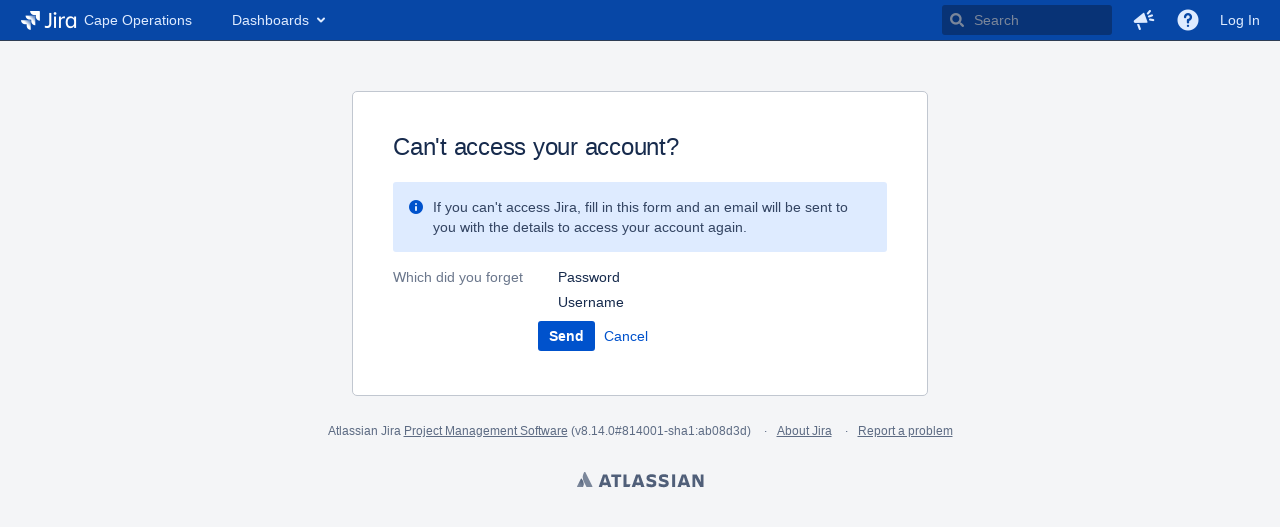

--- FILE ---
content_type: text/html;charset=UTF-8
request_url: https://operationsqueue.americanglobalwealth.com:8443/secure/ForgotLoginDetails.jspa
body_size: 38523
content:









<!DOCTYPE html>
<html lang="en">
<head>
    









<meta charset="utf-8">
<meta http-equiv="X-UA-Compatible" content="IE=Edge"/>
<title>Can't access your account? - Cape Operations</title>
<meta name="application-name" content="JIRA" data-name="jira" data-version="8.14.0"><meta name="ajs-server-scheme" content="https">
<meta name="ajs-server-port" content="8443">
<meta name="ajs-server-name" content="operationsqueue.americanglobalwealth.com">
<meta name="ajs-behind-proxy" content="null">
<meta name="ajs-base-url" content="https://operationsqueue.americanglobalwealth.com:8443">
<meta name="ajs-dev-mode" content="false">
<meta name="ajs-context-path" content="">
<meta name="ajs-version-number" content="8.14.0">
<meta name="ajs-build-number" content="814001">
<meta name="ajs-is-beta" content="false">
<meta name="ajs-is-rc" content="false">
<meta name="ajs-is-snapshot" content="false">
<meta name="ajs-is-milestone" content="false">
<meta name="ajs-remote-user" content="">
<meta name="ajs-remote-user-fullname" content="">
<meta name="ajs-user-locale" content="en_US">
<meta name="ajs-user-locale-group-separator" content=",">
<meta name="ajs-app-title" content="Cape Operations">
<meta name="ajs-keyboard-shortcuts-enabled" content="true">
<meta name="ajs-keyboard-accesskey-modifier" content="Ctrl+Alt">
<meta name="ajs-enabled-dark-features" content="[&quot;com.atlassian.jira.agile.darkfeature.editable.detailsview&quot;,&quot;nps.survey.inline.dialog&quot;,&quot;com.atlassian.jira.agile.darkfeature.edit.closed.sprint.enabled&quot;,&quot;jira.plugin.devstatus.phasetwo&quot;,&quot;jira.frother.reporter.field&quot;,&quot;atlassian.rest.xsrf.legacy.enabled&quot;,&quot;jira.issue.status.lozenge&quot;,&quot;com.atlassian.jira.config.BIG_PIPE&quot;,&quot;com.atlassian.jira.projects.issuenavigator&quot;,&quot;com.atlassian.jira.config.PDL&quot;,&quot;jira.plugin.devstatus.phasetwo.enabled&quot;,&quot;atlassian.aui.raphael.disabled&quot;,&quot;app-switcher.new&quot;,&quot;frother.assignee.field&quot;,&quot;com.atlassian.jira.projects.ProjectCentricNavigation.Switch&quot;,&quot;sd.internal.base.off.thread.on.completion.events.enabled&quot;,&quot;jira.onboarding.cyoa&quot;,&quot;sd.slavalue.record.updated.date.enabled&quot;,&quot;com.atlassian.jira.agile.darkfeature.kanplan.enabled&quot;,&quot;com.atlassian.jira.config.ProjectConfig.MENU&quot;,&quot;com.atlassian.jira.projects.sidebar.DEFER_RESOURCES&quot;,&quot;com.atlassian.jira.agile.darkfeature.kanplan.epics.and.versions.enabled&quot;,&quot;com.atlassian.jira.agile.darkfeature.sprint.goal.enabled&quot;,&quot;jira.zdu.admin-updates-ui&quot;,&quot;jira.zdu.jmx-monitoring&quot;,&quot;sd.sla.improved.rendering.enabled&quot;,&quot;sd.canned.responses.enabled&quot;,&quot;mail.batching.enabled&quot;,&quot;sd.new.settings.sidebar.location.disabled&quot;,&quot;jira.zdu.cluster-upgrade-state&quot;,&quot;com.atlassian.jira.email.templates.readFromJiraHome&quot;,&quot;com.atlassian.jira.agile.darkfeature.splitissue&quot;,&quot;com.atlassian.jira.config.CoreFeatures.LICENSE_ROLES_ENABLED&quot;,&quot;jira.export.csv.enabled&quot;]">
<meta name="ajs-in-admin-mode" content="false">
<meta name="ajs-is-sysadmin" content="false">
<meta name="ajs-is-admin" content="false">
<meta name="ajs-outgoing-mail-enabled" content="true">
<meta name="ajs-archiving-enabled" content="false">
<meta name="ajs-date-relativize" content="true">
<meta name="ajs-date-time" content="h:mm a">
<meta name="ajs-date-day" content="EEEE h:mm a">
<meta name="ajs-date-dmy" content="dd/MMM/yy">
<meta name="ajs-date-complete" content="dd/MMM/yy h:mm a">
<script type="text/javascript">var AJS=AJS||{};AJS.debug=true;</script>


    
<meta id="atlassian-token" name="atlassian-token" content="BFQ1-3CNJ-RB8B-2M2D_1c6d2051213a1cd3af573e6c2729316d69338bd5_lout">



<link rel="shortcut icon" href="/s/-4irb7g/814001/cfa4d21c6a5b6cb9a4921a74e80f25fe/_/images/fav-generic.png">
<link rel="search" type="application/opensearchdescription+xml" href="/osd.jsp" title="Can't access your account? - Cape Operations"/>

    



<!--[if IE]><![endif]-->
<script type="text/javascript">
    (function() {
        var contextPath = '';

        function printDeprecatedMsg() {
            if (console && console.warn) {
                console.warn('DEPRECATED JS - contextPath global variable has been deprecated since 7.4.0. Use `wrm/context-path` module instead.');
            }
        }

        Object.defineProperty(window, 'contextPath', {
            get: function() {
                printDeprecatedMsg();
                return contextPath;
            },
            set: function(value) {
                printDeprecatedMsg();
                contextPath = value;
            }
        });
    })();

</script>
<script>
window.WRM=window.WRM||{};window.WRM._unparsedData=window.WRM._unparsedData||{};window.WRM._unparsedErrors=window.WRM._unparsedErrors||{};
WRM._unparsedData["com.atlassian.plugins.atlassian-plugins-webresource-plugin:context-path.context-path"]="\"\"";
WRM._unparsedData["jira.core:feature-flags-data.feature-flag-data"]="{\"enabled-feature-keys\":[\"com.atlassian.jira.agile.darkfeature.editable.detailsview\",\"nps.survey.inline.dialog\",\"com.atlassian.jira.agile.darkfeature.edit.closed.sprint.enabled\",\"jira.plugin.devstatus.phasetwo\",\"jira.frother.reporter.field\",\"atlassian.rest.xsrf.legacy.enabled\",\"jira.issue.status.lozenge\",\"com.atlassian.jira.config.BIG_PIPE\",\"com.atlassian.jira.projects.issuenavigator\",\"com.atlassian.jira.config.PDL\",\"jira.plugin.devstatus.phasetwo.enabled\",\"atlassian.aui.raphael.disabled\",\"app-switcher.new\",\"frother.assignee.field\",\"com.atlassian.jira.projects.ProjectCentricNavigation.Switch\",\"sd.internal.base.off.thread.on.completion.events.enabled\",\"jira.onboarding.cyoa\",\"sd.slavalue.record.updated.date.enabled\",\"com.atlassian.jira.agile.darkfeature.kanplan.enabled\",\"com.atlassian.jira.config.ProjectConfig.MENU\",\"com.atlassian.jira.projects.sidebar.DEFER_RESOURCES\",\"com.atlassian.jira.agile.darkfeature.kanplan.epics.and.versions.enabled\",\"com.atlassian.jira.agile.darkfeature.sprint.goal.enabled\",\"jira.zdu.admin-updates-ui\",\"jira.zdu.jmx-monitoring\",\"sd.sla.improved.rendering.enabled\",\"sd.canned.responses.enabled\",\"mail.batching.enabled\",\"sd.new.settings.sidebar.location.disabled\",\"jira.zdu.cluster-upgrade-state\",\"com.atlassian.jira.email.templates.readFromJiraHome\",\"com.atlassian.jira.agile.darkfeature.splitissue\",\"com.atlassian.jira.config.CoreFeatures.LICENSE_ROLES_ENABLED\",\"jira.export.csv.enabled\"],\"feature-flag-states\":{\"sd.customer.portal.transitions\":true,\"sd.automation.then.action.edit.issue.custom.fields\":true,\"sd.custom.email.stripping.rules\":false,\"com.atlassian.jira.diagnostics.perflog\":true,\"sd.prioritise.agent.role\":true,\"com.atlassian.jira.dbr\":true,\"com.atlassian.jira.issuetable.move.links.hidden\":true,\"com.atlassian.jira.agile.darkfeature.unlink.sprints.on.issue.move\":true,\"sd.incident.management.feature\":true,\"jira.renderer.consider.variable.format\":true,\"com.atlassian.jira.user.dbIdBasedKeyGenerationStrategy\":true,\"sd.signup.email.verification\":true,\"com.atlassian.jira.sharedEntityEditRights\":true,\"sd.automation.then.webhook.custom.payload\":true,\"sd.use.search.by.permissions\":true,\"com.atlassian.jira.agile.darkfeature.sprint.goal\":false,\"sd.automation.ruleset.cache\":true,\"sd.language.support.administration\":true,\"sd.confluence.cloud.integration\":true,\"jira.cluster.monitoring.show.offline.nodes\":true,\"sd.kb.cloud.always.primary\":false,\"sd.automation.psmq.async.executor\":true,\"sd.customer.org.list.page.lazy.search\":true,\"sd.approval.requested.when.handler\":true,\"com.atlassian.jira.custom.csv.escaper\":true,\"sd.request.type.field.rest.api.filtering.bugfix\":true,\"com.atlassian.jira.plugin.issuenavigator.filtersUxImprovment\":true,\"com.atlassian.jira.agile.darkfeature.kanplan.epics.and.versions\":false,\"sd.queue.react.table\":true,\"jira.dc.cleanup.cluser.tasks\":true,\"sd.automation.then.action.archive.issue\":true,\"sd.sla.performance.optimization\":true,\"sd.sla.agent.jql.security.restricted\":true,\"sd.cluster.safe.mail.channel.shutdown\":true,\"com.atlassian.jira.issues.archiving.filters\":false,\"mail.batching.override.core\":true,\"jira.users.and.roles.page.in.react\":true,\"sd.email.analytics.open\":false,\"com.atlassian.jira.agile.darkfeature.velocity.chart.ui\":true,\"sd.automation.audit.log\":true,\"sd.kb.cloud.allow.http\":false,\"com.atlassian.jira.agile.darkfeature.sprint.auto.management\":false,\"jira.jql.suggestrecentfields\":false,\"com.atlassian.jira.gdpr.rtbf\":true,\"sd.workinghours.react.component\":false,\"com.atlassian.jira.security.xsrf.session.token\":true,\"sd.dismiss.all.misconfiguration.warnings.setting\":true,\"com.atlassian.jira.agile.darkfeature.optimistic.transitions\":true,\"sd.queue.bulk.actions\":true,\"com.atlassian.jiranomenclature\":false,\"sd.internal.base.db.backed.completion.events\":false,\"sd.sla.configurations.export\":true,\"sd.incident.management.allow.http\":false,\"sd.canned.responses.variable.substitution\":true,\"com.atlassian.jira.agile.darkfeature.kanplan\":false,\"com.atlassian.jira.agile.darkfeature.future.sprint.dates\":true,\"com.atlassian.jira.filtersAndDashboardsShareableWithAllGroupsAndRoles\":true,\"jira.customfields.paginated.ui\":true,\"com.atlassian.jira.agile.darkfeature.edit.closed.sprint\":false,\"sd.email.outsider.comments\":true,\"jira.create.linked.issue\":true,\"sd.incident.management.feature.polling\":true,\"sd.customerportal.react.requests\":false,\"com.atlassian.jira.advanced.audit.log\":true,\"jira.sal.host.connect.accessor.existing.transaction.will.create.transactions\":true,\"sd.automation.project.runasuser.cache\":true,\"sd.automation.then.webhook\":true,\"sd.priorities.per.project\":true,\"sd.customerportal.customization\":false,\"external.links.new.window\":true,\"jira.quick.search\":true,\"sd.respect.inline.edit.issue.off\":true,\"jira.jql.smartautoselectfirst\":false,\"sd.customer.portal.browse.permission.only\":true,\"sd.inline.noformat.renderer\":true,\"sd.customer.profile.multi.languages\":true,\"sd.sla.lucene.issue.id.callback.performance\":true,\"sd.new.settings.sidebar.location\":true,\"atlassian.cdn.static.assets\":true,\"sd.customer.search.post.agent.filtering\":true,\"sd.sla.improved.rendering\":false,\"mail.batching\":false,\"sd.customer.feedback.validate.reporter.on.token\":true,\"com.atlassian.jira.privateEntitiesEditable\":true,\"sd.kb.cloud.allow.empty.display.name\":false,\"sd.custom.email.notifications.utf8.csat.star\":true,\"sd.kb.use.new.page.analytics.rest.endpoints\":true,\"jira.priorities.per.project.edit.default\":false,\"sd.who.create.customers.by.email.setting\":true,\"com.atlassian.jira.agile.darkfeature.issues.in.epic.details.view\":true,\"jira.priorities.per.project.jsd\":true,\"com.atlassian.jira.plugin.issuenavigator.anonymousPreventCfData\":false,\"sd.sla.audit.log\":true,\"sd.email.attachment.stripping\":false,\"sd.canned.responses\":false,\"sd.portal.help.center.customer.signup.secondary.email\":true,\"com.atlassian.jira.agile.darkfeature.rapid.boards.bands\":true,\"com.atlassian.jira.agile.darkfeature.flexible.boards\":true,\"com.atlassian.jira.agile.darkfeature.sprint.picker.allsprints.suggestion\":true,\"sd.slavalue.record.updated.date\":false,\"sd.report.custom.date.range\":false,\"jira.dc.lock.leasing\":true,\"sd.portal.help.center.customer.signup.secondary.email.fallback\":true,\"com.atlassian.jira.accessibility.personal.settings\":true,\"mail.batching.create.section.cf\":true,\"sd.workinghours.new.page.bulldog.1\":false,\"sd.customer.portal.two.step.login\":false,\"sd.internal.bounded.off.thread.on.completion.events\":true,\"com.atlassian.mail.server.managers.hostname.verification\":true,\"sd.automation.then.action.auto.answer.approval\":true,\"sd.approvals.notification.email.action\":true,\"com.atlassian.jira.upgrade.startup.fix.index\":true,\"sd.frontend.legacy.webresources.customerportal\":false,\"sd.email.attachments.store.duplicates\":false,\"sd.customer.notifications.suppress.welcome.email\":true,\"sd.portal.help.center.customer.signup\":true,\"sd.sla.fix.timeline\":false,\"sd.email.channel.folders\":false,\"sd.attachment.generate.unique.suffix.when.attachment.filename.clash.occurs\":true,\"sd.customer.share.default.private\":true,\"jira.redirect.anonymous.404.errors\":true,\"sd.workinghours.new.page\":true,\"sd.customerportal.card.view\":false,\"sd.sla.parallel.recalculation\":true,\"com.atlassian.jira.issuetable.draggable\":true,\"sd.kb.article.insights.report\":true,\"com.atlassian.jira.attachments.generate.unique.suffix\":true,\"sd.customerportal.customization.preview\":true,\"sd.customer.portal.wysiwyg.editor\":false,\"com.atlassian.jira.agile.darkfeature.kanban.hide.old.done.issues\":true,\"jira.version.based.node.reindex.service\":true,\"sd.attachment.is.viewable.short.circuit\":true,\"sd.canned.responses.check.index.startup\":false,\"sd.sla.conditions.due.date\":true,\"com.atlassian.jira.agile.darkfeature.backlog.showmore\":true,\"sd.automation.clean.deleted.projects.on.launch\":true,\"sd.custom.email.notifications.custom.rules.simple.ui\":false,\"com.atlassian.jira.agile.darkfeature.sprint.plan\":false,\"sd.confluence.redirect.with.jwt.token\":true,\"sd.email.channel.custom.oauth.config.supported\":false,\"sd.sla.parallel.recalculation.run.in.new.searcher.context\":true,\"sd.customer.portal.prioties.per.project.fix\":true,\"com.atlassian.jira.agile.darkfeature.burnupchart\":true,\"sd.internal.base.off.thread.on.completion.events\":false,\"com.atlassian.jira.agile.darkfeature.velocity.sprint.picker\":false,\"com.atlassian.jira.issues.archiving.browse\":true,\"sd.frontend.legacy.webresource.loading.customerportal\":false,\"jira.instrumentation.laas\":false,\"sd.status.icon.with.linked.incidents\":true,\"sd.no.schedule.async.upgrade.tasks\":true,\"mail.batching.user.notification\":true,\"com.atlassian.jira.agile.darkfeature.dataonpageload\":true,\"sd.sla.webpanel.react\":false,\"sd.instance.metrics\":true,\"sd.sla.audit.log.smart.cleanup\":true,\"com.atlassian.jira.projects.per.project.permission.query\":true,\"com.atlassian.jira.issues.archiving\":true,\"sd.automation.if.condition.comment.primary.action\":true,\"index.use.snappy\":true,\"jira.priorities.per.project\":true}}";
WRM._unparsedData["jira.core:default-comment-security-level-data.DefaultCommentSecurityLevelHelpLink"]="{\"extraClasses\":\"default-comment-level-help\",\"title\":\"Commenting on an Issue\",\"url\":\"https://docs.atlassian.com/jira/jcore-docs-0814/Editing+and+collaborating+on+issues#Editingandcollaboratingonissues-restrictacomment\",\"isLocal\":false}";
WRM._unparsedData["com.atlassian.analytics.analytics-client:policy-update-init.policy-update-data-provider"]="false";
WRM._unparsedData["com.atlassian.analytics.analytics-client:programmatic-analytics-init.programmatic-analytics-data-provider"]="false";
WRM._unparsedData["jira.core:dateFormatProvider.allFormats"]="{\"dateFormats\":{\"meridiem\":[\"AM\",\"PM\"],\"eras\":[\"BC\",\"AD\"],\"months\":[\"January\",\"February\",\"March\",\"April\",\"May\",\"June\",\"July\",\"August\",\"September\",\"October\",\"November\",\"December\"],\"monthsShort\":[\"Jan\",\"Feb\",\"Mar\",\"Apr\",\"May\",\"Jun\",\"Jul\",\"Aug\",\"Sep\",\"Oct\",\"Nov\",\"Dec\"],\"weekdaysShort\":[\"Sun\",\"Mon\",\"Tue\",\"Wed\",\"Thu\",\"Fri\",\"Sat\"],\"weekdays\":[\"Sunday\",\"Monday\",\"Tuesday\",\"Wednesday\",\"Thursday\",\"Friday\",\"Saturday\"]},\"lookAndFeelFormats\":{\"relativize\":\"true\",\"time\":\"h:mm a\",\"day\":\"EEEE h:mm a\",\"dmy\":\"dd/MMM/yy\",\"complete\":\"dd/MMM/yy h:mm a\"}}";
WRM._unparsedData["com.atlassian.servicedesk.servicedesk-canned-responses-plugin:canned-responses-data-provider.data"]="{\"substitutionVariables\":{\"issue.summary\":\"Issue summary\",\"issue.description\":\"Issue description\",\"issue.key\":\"Issue key\",\"issue.reporter.name\":\"Issue reporter\",\"issue.resolution\":\"Issue resolution\",\"request.url\":\"Request URL\",\"request.status\":\"Request status\",\"request.details\":\"Request details\"}}";
WRM._unparsedData["jira.core:avatar-picker-data.data"]="{}";
WRM._unparsedData["com.atlassian.jira.jira-header-plugin:dismissedFlags.flags"]="{\"dismissed\":[]}";
WRM._unparsedData["com.atlassian.jira.jira-header-plugin:newsletter-signup-tip-init.newsletterSignup"]="{\"signupDescription\":\"Get updates, inspiration and best practices from the team behind Jira.\",\"formUrl\":\"https://www.atlassian.com/apis/exact-target/{0}/subscribe?mailingListId=1401671\",\"signupTitle\":\"Sign up!\",\"signupId\":\"newsletter-signup-tip\",\"showNewsletterTip\":false}";
WRM._unparsedData["com.atlassian.jira.project-templates-plugin:project-templates-plugin-resources.ptAnalyticsData"]="{\"instanceCreatedDate\":\"2020-05-13\"}";
WRM._unparsedData["com.atlassian.servicedesk.core-ui:util-help-links.help-links"]="{\"help\":{\"confluence.cloud.knowledge.base.setup\":\"https://docs.atlassian.com/jira/jsd-docs-0414/Set+up+a+knowledge+base+with+Confluence+Cloud\",\"email.settings\":\"https://docs.atlassian.com/jira/jsd-docs-0414/Receiving+requests+by+email\",\"managing.queues\":\"https://docs.atlassian.com/jira/jsd-docs-0414/Setting+up+queues+for+your+team\",\"email.setup\":\"https://docs.atlassian.com/jira/jsd-docs-0414/Receiving+requests+by+email\",\"opsgenie.integration\":\"https://docs.atlassian.com/jira/jsd-docs-0414/Setting+up+incident+management\",\"documentation.home\":\"https://docs.atlassian.com/jira/jsd-docs-0414/JIRA+Service+Desk+Documentation\",\"api.tokens\":\"https://docs.atlassian.com/jira/jsd-docs-0414/Api+tokens\",\"default\":\"https://docs.atlassian.com/jira/jsd-docs-0414/\",\"confluence.cloud.integration.kb\":\"https://docs.atlassian.com/jira/jsd-docs-0414/Set+up+a+knowledge+base+for+self+service\",\"issue.email.channel\":\"https://docs.atlassian.com/jira/jsd-docs-0414/Troubleshooting+issues+with+the+email+channel\",\"setting.up.reports\":\"https://docs.atlassian.com/jira/jsd-docs-0414/Setting+up+service+desk+reports\",\"getting.started.agent\":\"https://docs.atlassian.com/jira/jsd-docs-0414/Getting+started+for+service+desk+agents\",\"multilingual.customer.portal\":\"https://docs.atlassian.com/jira/jsd-docs-0414/Providing+help+in+multiple+languages\",\"sla.calendar.settings\":\"https://docs.atlassian.com/jira/jsd-docs-0414/Create+and+edit+SLA+calendars\",\"request.settings.help.bubble\":\"https://docs.atlassian.com/jira/jsd-docs-0414/Managing+access+to+your+service+desk\",\"opsgenie.api.information\":\"https://docs.atlassian.com/jira/jsd-docs-0414/Getting+Opsgenie+API+information\",\"email.settings.suitablerequest\":\"https://docs.atlassian.com/jira/jsd-docs-0414/Receiving+requests+by+email#Receivingrequestsbyemail-suitablerequest\",\"sla.import.help\":\"https://docs.atlassian.com/jira/jsd-docs-0414/Importing+SLAs\",\"create.space.help\":\"https://docs.atlassian.com/jira/jsd-docs-0414/Knowledge+base+settings+and+permissions\",\"advanced.approval.notifications\":\"https://docs.atlassian.com/jira/jsd-docs-0414/Approving+a+service+desk+request\",\"email.settings.troubleshooting\":\"https://docs.atlassian.com/jira/jsd-docs-0414/Troubleshooting+issues+with+the+email+channel\",\"admin.notifications.config\":\"https://docs.atlassian.com/jira/jsd-docs-0414/Managing+service+desk+notifications\",\"troubleshoot.requesttype\":\"https://docs.atlassian.com/jira/jsd-docs-0414/Troubleshooting+issues+with+request+types\",\"approvals.configuration\":\"https://docs.atlassian.com/jira/jsd-docs-0414/Configuring+JIRA+Service+Desk+approvals\",\"public.signup\":\"https://docs.atlassian.com/jira/jsd-docs-0414/Configuring+public+signup\",\"knowledge.base\":\"https://docs.atlassian.com/jira/jsd-docs-0414/Set+up+a+knowledge+base+for+self-service\",\"resolve.permission.scheme.errors\":\"https://docs.atlassian.com/jira/jsd-docs-0414/Resolving+permission+scheme+errors\",\"getting.started\":\"https://docs.atlassian.com/jira/jsd-docs-0414/Getting+started+with+JIRA+Service+Desk\",\"sla.setup.help\":\"https://docs.atlassian.com/jira/jsd-docs-0414/Setting+up+SLAs\",\"invite.customers\":\"https://docs.atlassian.com/jira/jsd-docs-0414/Managing+access+to+your+service+desk\"},\"kb\":{\"default\":\"https://confluence.atlassian.com/display/SDKB/\",\"troubleshooting.user.management.issues\":\"https://confluence.atlassian.com/display/SDKB/Troubleshooting+issues+with+service+desk+user+management\",\"legacytransition\":\"https://confluence.atlassian.com/display/SDKB/Replacing+legacy+automatic+transitions+with+automation+rules\",\"umtroubleshoot\":\"https://confluence.atlassian.com/display/SDKB/Troubleshooting+issues+with+service+desk+user+management\"}}";
WRM._unparsedData["com.atlassian.servicedesk.core-ui:util-base-url.base-url"]="\"https://operationsqueue.americanglobalwealth.com:8443\"";
WRM._unparsedData["jira.core:user-message-flags-data.adminLockout"]="{}";
WRM._unparsedData["com.atlassian.plugins.helptips.jira-help-tips:help-tip-manager.JiraHelpTipData"]="{\"anonymous\":true}";
WRM._unparsedData["jira.request.correlation-id"]="\"d3f73f2cc212fa\"";
if(window.WRM._dataArrived)window.WRM._dataArrived();</script>
<link type="text/css" rel="stylesheet" href="/s/289a70cbcc18d002b157fce403ad98a9-CDN/-4irb7g/814001/cfa4d21c6a5b6cb9a4921a74e80f25fe/87d5d270043dd63ebd962daabcf4ea17/_/download/contextbatch/css/_super/batch.css" data-wrm-key="_super" data-wrm-batch-type="context" media="all">
<link type="text/css" rel="stylesheet" href="/s/448e08cb224ceba8b7e27c2e15cddcdc-CDN/-4irb7g/814001/cfa4d21c6a5b6cb9a4921a74e80f25fe/87311668efa9b640e9bbd529bf819c7f/_/download/contextbatch/css/atl.general,jira.global,-_super/batch.css?agile_global_admin_condition=true&amp;jag=true" data-wrm-key="atl.general,jira.global,-_super" data-wrm-batch-type="context" media="all">
<link type="text/css" rel="stylesheet" href="/s/b1e44eeee696ab211dfe41f27a302207-CDN/-4irb7g/814001/cfa4d21c6a5b6cb9a4921a74e80f25fe/2c47a096316a1ea6dd4061883ffb678a/_/download/contextbatch/css/jira.login,-_super/batch.css" data-wrm-key="jira.login,-_super" data-wrm-batch-type="context" media="all">
<script type="text/javascript" src="/s/a34269a93e74407bf24519ea2fd0231b-CDN/-4irb7g/814001/cfa4d21c6a5b6cb9a4921a74e80f25fe/87d5d270043dd63ebd962daabcf4ea17/_/download/contextbatch/js/_super/batch.js?locale=en-US" data-wrm-key="_super" data-wrm-batch-type="context" data-initially-rendered></script>
<script type="text/javascript" src="/s/8057025f67f2f8cb0ced49fa910bd382-CDN/-4irb7g/814001/cfa4d21c6a5b6cb9a4921a74e80f25fe/87311668efa9b640e9bbd529bf819c7f/_/download/contextbatch/js/atl.general,jira.global,-_super/batch.js?agile_global_admin_condition=true&amp;jag=true&amp;locale=en-US" data-wrm-key="atl.general,jira.global,-_super" data-wrm-batch-type="context" data-initially-rendered></script>
<script type="text/javascript" src="/s/3583e73c2580b7b7700e156f4c0e3a2b-CDN/-4irb7g/814001/cfa4d21c6a5b6cb9a4921a74e80f25fe/aae1242f5fc81cc6a5bb8bc963ccda29/_/download/contextbatch/js/atl.global,-_super/batch.js?locale=en-US" data-wrm-key="atl.global,-_super" data-wrm-batch-type="context" data-initially-rendered></script>
<script type="text/javascript" src="/s/d41d8cd98f00b204e9800998ecf8427e-CDN/-4irb7g/814001/cfa4d21c6a5b6cb9a4921a74e80f25fe/1.0/_/download/batch/jira.webresources:init-on-dcl/jira.webresources:init-on-dcl.js" data-wrm-key="jira.webresources:init-on-dcl" data-wrm-batch-type="resource" data-initially-rendered></script>
<script type="text/javascript" src="/s/245b6e59320f3a857bfdce57c075f1ac-CDN/-4irb7g/814001/cfa4d21c6a5b6cb9a4921a74e80f25fe/1.0/_/download/batch/jira.webresources:forgot-login-details-validation/jira.webresources:forgot-login-details-validation.js?locale=en-US" data-wrm-key="jira.webresources:forgot-login-details-validation" data-wrm-batch-type="resource" data-initially-rendered></script>
<link type="text/css" rel="stylesheet" href="/s/df0ee6784ba0eb77b163f1f761482f33-CDN/-4irb7g/814001/cfa4d21c6a5b6cb9a4921a74e80f25fe/69291c62a1a6bdebcc976d2474fc2cfa/_/download/contextbatch/css/jira.global.look-and-feel,-_super/batch.css" data-wrm-key="jira.global.look-and-feel,-_super" data-wrm-batch-type="context" media="all">

<script type="text/javascript" src="/rest/api/1.0/shortcuts/814001/56337575a5591915c3b4decd4ef13c1/shortcuts.js"></script>


    


    <meta name="viewport" content="width=device-width, initial-scale=1">
    
    
    <meta name="decorator" content="login" />

</head>
<body id="jira" class="aui-layout aui-theme-default page-type-login   " data-version="8.14.0">
    <div id="page">
        
            <header id="header" role="banner">
                






<script>
require(["jquery", "jira/license-banner"], function ($, licenseBanner) {
    $(function () {
        licenseBanner.showLicenseBanner("");
        licenseBanner.showLicenseFlag("");
    });
});
</script>



                




                




<a class="aui-skip-link" href="/login.jsp?os_destination=%2Fsecure%2FForgotLoginDetails.jspa">Log in</a><a class="aui-skip-link" href="#main">Skip to main content</a><a class="aui-skip-link" href="#sidebar">Skip to sidebar</a><nav class="aui-header aui-dropdown2-trigger-group" aria-label="Site"><div class="aui-header-inner"><div class="aui-header-primary"><span id="logo" class="aui-header-logo aui-header-logo-custom"><a href="https://operationsqueue.americanglobalwealth.com:8443/secure/MyJiraHome.jspa" aria-label="Go to home page"><img src="/s/-4irb7g/814001/cfa4d21c6a5b6cb9a4921a74e80f25fe/_/images/jira-generic.png" alt="" /><span class="aui-header-logo-text">Cape Operations</span></a></span><ul class='aui-nav'><li><a href="/secure/Dashboard.jspa" class=" aui-nav-link aui-dropdown2-trigger aui-dropdown2-ajax" id="home_link" aria-haspopup="true" aria-controls="home_link-content" title="View and manage your dashboards" accesskey="d">Dashboards</a><div class="aui-dropdown2 aui-style-default" id="home_link-content" data-aui-dropdown2-ajax-key="home_link"></div></li>
</ul></div><div class="aui-header-secondary"><ul class='aui-nav'>
<li id="quicksearch-menu">
    <form action="/secure/QuickSearch.jspa" method="get" id="quicksearch" class="aui-quicksearch dont-default-focus ajs-dirty-warning-exempt">
        <input id="quickSearchInput" autocomplete="off"  class="search" type="text" title="Search" placeholder="Search" name="searchString" accessKey="q" />
        <input type="submit" class="hidden" value="Search">
    </form>
</li>
<li><a class="jira-feedback-plugin" role="button" aria-haspopup="true" id="jira-header-feedback-link" href="#"><span class="aui-icon aui-icon-small aui-iconfont-feedback">Give feedback to Atlassian</span></a></li>




    <li id="system-help-menu">
        <a class="aui-nav-link aui-dropdown2-trigger aui-dropdown2-trigger-arrowless" id="help_menu" aria-haspopup="true" aria-owns="system-help-menu-content" href="https://docs.atlassian.com/jira/jcore-docs-0814/"  target="_blank"  title="Help"><span class="aui-icon aui-icon-small aui-iconfont-question-filled">Help</span></a>
        <div id="system-help-menu-content" class="aui-dropdown2 aui-style-default">
                            <div class="aui-dropdown2-section">
                                                                <ul id="jira-help" class="aui-list-truncate">
                                                            <li>
                                    <a id="view_core_help" class="aui-nav-link " title="Go to the online documentation for Jira Core" href="https://docs.atlassian.com/jira/jcore-docs-0814/"  target="_blank" >Jira Core help</a>
                                </li>
                                                            <li>
                                    <a id="keyshortscuthelp" class="aui-nav-link " title="Get more information about Jira's Keyboard Shortcuts" href="/secure/ViewKeyboardShortcuts!default.jspa"  target="_blank" >Keyboard Shortcuts</a>
                                </li>
                                                            <li>
                                    <a id="view_about" class="aui-nav-link " title="Get more information about Jira" href="/secure/AboutPage.jspa" >About Jira</a>
                                </li>
                                                            <li>
                                    <a id="view_credits" class="aui-nav-link " title="See who did what" href="/secure/credits/AroundTheWorld!default.jspa"  target="_blank" >Jira Credits</a>
                                </li>
                                                    </ul>
                                    </div>
                    </div>
    </li>









<li id="user-options">
            <a class="aui-nav-link login-link" href="/login.jsp?os_destination=%2Fsecure%2FForgotLoginDetails.jspa">Log In</a>
                <div id="user-options-content" class="aui-dropdown2 aui-style-default">
                            <div class="aui-dropdown2-section">
                                                        </div>
                    </div>
    </li>
</ul></div></div><!-- .aui-header-inner--></nav><!-- .aui-header -->
            </header>
        
        



        <div id="content">
            <div class="aui-page-panel" ><div class="aui-page-panel-inner">
                    <main role="main" id="main" class="aui-page-panel-content" >
                            
    <header>
        <h1>Can't access your account?</h1>
    </header>
    






<form action="ForgotLoginDetails.jspa"
      class="aui"
      
      id="forgot-login"
      
      method="post">
    <div class="form-body">
        
        
        
        
        
        
        
        
        
        

        













<div class="aui-message aui-message-info">
        
                <p>If you can't access Jira, fill in this form and an email will be sent to you with the details to access your account again.</p>
            
    </div>









        




<fieldset class="group ">
    <legend><span>Which did you forget</span></legend>
    
            
            

            




<div class="matrix">
    
                

                




<div class="radio">
    
                    
                    
                        
                    
                    



    <input 
        class="radio"
        
        
            checked="checked"
        
        
            id="forgot-login-rb-forgot-password"
        
        name="forgotten"
        
        
            
        
        
            
        
        type="radio"
        
            
        
        
            
            value="forgotPassword"
        
    />
    


    
        <label for="forgot-login-rb-forgot-password">Password</label>
    

    



    







     


    


                
    
</div>

                




<div class="radio">
    
                    
                    
                    



    <input 
        class="radio"
        
        
        
            id="forgot-login-rb-forgot-username"
        
        name="forgotten"
        
        
            
        
        
            
        
        type="radio"
        
            
        
        
            
            value="forgotUserName"
        
    />
    


    
        <label for="forgot-login-rb-forgot-username">Username</label>
    

    



    







     


    


                
    
</div>
            
    
</div>
        
</fieldset> <!-- // .group -->

        




<div class="field-group hidden" id="password">
    
            
            





    
        <label for="forgot-login-password-username">Username<span class="aui-icon icon-required"> required</span></label>
    

<input 
    class="text
    
        
        
        
        
        
    
    "
    
    
        id="forgot-login-password-username"
    
    
        
    
    
        
    
    name="username"
    
    
        
    
    
        
    
    type="text"
    
        
    
    
        
    
/>






    





     


    

        
    
</div>

        




<div class="field-group hidden" id="username">
    
            
            





    
        <label for="forgot-login-username-email">Email<span class="aui-icon icon-required"> required</span></label>
    

<input 
    class="text
    
        
        
        
        
        
    
    "
    
    
        id="forgot-login-username-email"
    
    
        
    
    
        
    
    name="email"
    
    
        
    
    
        
    
    type="text"
    
        
    
    
        
    
/>






    





     


    

        
    
</div>
    
        
        


<div class="hidden"
     
            
     
    >
    <input
        
            
        
        
            name="atl_token"
        
        type="hidden"
        
            value="BFQ1-3CNJ-RB8B-2M2D_1c6d2051213a1cd3af573e6c2729316d69338bd5_lout"
            
        
        
            
        
    />
</div>

    </div>
    
    <div class="buttons-container form-footer">
        <div class="buttons">
            
                




<input
    
        accesskey="s"
    
    
        class="aui-button aui-button-primary"
        
    
    
    
        id="forgot-login-submit"
    
    
    name="Send"
    title="Press Ctrl+Alt+s to submit this form"
    type="submit"
    
        value="Send"
        
    
    />

            
            
                


<a
    
    accesskey="`"
    
    
        
        class="aui-button aui-button-link cancel"
    
    href="/secure/MyJiraHome.jspa"
    id="forgot-login-cancel"
    title="Press Ctrl+Alt+` to cancel"
>Cancel</a>
            
        </div>
        
    </div>
    
</form> <!-- // .aui #forgot-login -->


                        </main>
                </div></div>
        </div>
        
            <footer id="footer" role="contentinfo">
                
                

<section class="footer-body">
<ul class="atlassian-footer">
    <li>
        Atlassian Jira <a class="seo-link" rel="nofollow" href="https://www.atlassian.com/software/jira">Project Management Software</a>
                                            <span id="footer-build-information">(v8.14.0#814001-<span title='ab08d3d2b500818bdad5c85d636b509d4cade801' data-commit-id='ab08d3d2b500818bdad5c85d636b509d4cade801}'>sha1:ab08d3d</span>)</span>
    </li>
    <li>
        <a id="about-link" rel="nofollow" href="/secure/AboutPage.jspa/secure/AboutPage.jspa">About Jira</a>
    </li>
    <li>
        <a id="footer-report-problem-link" rel="nofollow" href="/secure/CreateIssue!default.jspa">Report a problem</a>
    </li>
</ul>
    <p class="atlassian-footer">
        <span class="licensemessage">
            
        </span>
    </p>

    <div id="footer-logo"><a rel="nofollow" href="http://www.atlassian.com/">Atlassian</a></div>
</section>











<fieldset class="hidden parameters">
    <input type="hidden" title="loggedInUser" value="">
    <input type="hidden" title="ajaxTimeout" value="The call to the Jira server did not complete within the timeout period.  We are unsure of the result of this operation.">
    <input type="hidden" title="JiraVersion" value="8.14.0" />
    <input type="hidden" title="ajaxUnauthorised" value="You are not authorized to perform this operation.  Please log in.">
    <input type="hidden" title="baseURL" value="https://operationsqueue.americanglobalwealth.com:8443" />
    <input type="hidden" title="ajaxCommsError" value="The Jira server could not be contacted. This may be a temporary glitch or the server may be down. ">
    <input type="hidden" title="ajaxServerError" value="The Jira server was contacted but has returned an error response. We are unsure of the result of this operation.">
    <input type="hidden" title="ajaxErrorCloseDialog" value="Close this dialog and press refresh in your browser">
    <input type="hidden" title="ajaxErrorDialogHeading" value="Communications Breakdown">

    <input type="hidden" title="dirtyMessage" value="You have entered new data on this page. If you navigate away from this page without first saving your data, the changes will be lost.">
    <input type="hidden" title="dirtyDialogMessage" value="You have entered new data in this dialog. If you navigate away from this dialog without first saving your data, the changes will be lost. Click cancel to return to the dialog.">
    <input type="hidden" title="keyType" value="Type">
    <input type="hidden" title="keyThen" value="then">
    <input type="hidden" title="dblClickToExpand" value="Double click to expand">
    <input type="hidden" title="actions" value="Actions">
    <input type="hidden" title="removeItem" value="Remove">
    <input type="hidden" title="workflow" value="Workflow">
    <input type="hidden" title="labelNew" value="New Label">
    <input type="hidden" title="issueActionsHint" value="Begin typing for available operations or press down to see all">
    <input type="hidden" title="closelink" value="Close">
    <input type="hidden" title="dotOperations" value="Operations">
    <input type="hidden" title="dotLoading" value="Loading...">
    <input type="hidden" title="frotherSuggestions" value="Suggestions">
    <input type="hidden" title="frotherNomatches" value="No Matches">
    <input type="hidden" title="multiselectVersionsError" value="{0} is not a valid version.">
    <input type="hidden" title="multiselectComponentsError" value="{0} is not a valid component.">
    <input type="hidden" title="multiselectGenericError" value="The value {0} is invalid.">
</fieldset>

            </footer>
        
    </div>
    

<script type="text/javascript" src="/s/d41d8cd98f00b204e9800998ecf8427e-CDN/-4irb7g/814001/cfa4d21c6a5b6cb9a4921a74e80f25fe/1.0/_/download/batch/jira.webresources:bigpipe-js/jira.webresources:bigpipe-js.js" data-wrm-key="jira.webresources:bigpipe-js" data-wrm-batch-type="resource" data-initially-rendered></script>
<script type="text/javascript" src="/s/d41d8cd98f00b204e9800998ecf8427e-CDN/-4irb7g/814001/cfa4d21c6a5b6cb9a4921a74e80f25fe/1.0/_/download/batch/jira.webresources:bigpipe-init/jira.webresources:bigpipe-init.js" data-wrm-key="jira.webresources:bigpipe-init" data-wrm-batch-type="resource" data-initially-rendered></script>


</body>
</html>


--- FILE ---
content_type: text/css
request_url: https://operationsqueue.americanglobalwealth.com:8443/s/b1e44eeee696ab211dfe41f27a302207-CDN/-4irb7g/814001/cfa4d21c6a5b6cb9a4921a74e80f25fe/2c47a096316a1ea6dd4061883ffb678a/_/download/contextbatch/css/jira.login,-_super/batch.css
body_size: 3645
content:
/* module-key = 'jira.webresources:loginpage-responsive', location = '/static/page/context/jira-login/jira-login.less' */
.page-type-login #content{padding:0 20px;text-align:center}.page-type-login .aui-page-panel{-moz-box-sizing:border-box;-webkit-box-sizing:border-box;-ms-box-sizing:border-box;box-sizing:border-box;border:1px solid #c1c7d0;border-radius:5px;display:inline-block;margin:50px auto 0;padding:40px;text-align:left}.page-type-login .aui-page-panel-inner,.page-type-login .aui-page-panel-content{padding:0}@media screen and (max-width:768px){.page-type-login #aui-flag-container,.page-type-login .aui-flag{display:none}.page-type-login .aui-dialog,.page-type-login .jira-dialog,.page-type-login #atlwdg-container{-moz-box-sizing:border-box;-webkit-box-sizing:border-box;-ms-box-sizing:border-box;box-sizing:border-box;bottom:0;max-height:calc(100% - 100px);position:fixed;margin:0 !important;left:0;right:0;top:40px;width:auto !important}}.jira-login-method{margin:20px 0 0;width:auto}@media screen and (max-width:1024px){.page-type-login{min-width:unset}}@media screen and (max-width:768px){.page-type-login,.page-type-login .aui-page-header,.page-type-login #footer,.page-type-login #footer .footer-body{width:auto !important}.page-type-login #header #quicksearch-menu,.page-type-login #header #create-menu,.page-type-login #project_template_create_link,.page-type-login #keyshortscuthelp,.page-type-login #view_about,.page-type-login #view_credits{display:none}.page-type-login #content{padding:0}.page-type-login .aui-page-panel{margin:20px auto 0;padding:20px;width:300px !important}.page-type-login .aui-message.aui-message{padding:10px;padding-left:40px}.page-type-login .aui-message.aui-message::before{width:30px}.page-type-login .aui-message.aui-message::after{left:7px}.jira-login-method>.jira-login-item{display:block;padding:0;text-align:left;width:100%}.page-type-login form.aui .field-group,.page-type-login form.aui .group,.page-type-login form.aui .buttons-container{padding-left:0;padding-top:8px;padding-bottom:8px}.page-type-login form.aui .group>legend,.page-type-login form.aui .field-group>label{display:block;float:none;margin-left:0;padding:0 0 4px;text-align:inherit;width:auto}.page-type-login form.aui .group>legend{top:8px}.page-type-login form.aui .group>legend+.matrix{padding-top:0}.page-type-login form.aui .icon-required{position:static;margin-left:0.2em}.page-type-login form.aui .medium-field{max-width:none}#footer,#footer .footer-body{margin-left:auto;margin-right:auto;padding-left:0;padding-right:0;max-width:300px !important}#footer{float:none;margin:0 auto}#footer .footer-body>ul>li{display:block;white-space:normal}#footer .footer-body>ul>li::after{display:none}#footer .footer-body>ul>li+li{margin-top:8px}#footer-build-information{display:inline-block}}@media screen and (max-width:320px){.page-type-login #header .aui-header-primary .aui-nav{display:none}.page-type-login #header .aui-header-secondary .aui-nav li{display:none}.page-type-login #header .aui-header-secondary .aui-nav li#system-help-menu,.page-type-login #header .aui-header-secondary .aui-nav li#user-options{display:list-item}.page-type-login #content{padding:0}.page-type-login .aui-page-panel{-moz-box-sizing:border-box;-webkit-box-sizing:border-box;-ms-box-sizing:border-box;box-sizing:border-box;border-left:none;border-right:none;border-top:none;border-radius:0;display:block;margin:0;width:100% !important}.jira-login-method{margin-top:10px;width:100%}.jira-login-method>.jira-login-item{display:block;width:100%}}.page-type-login input{-webkit-user-modify:read-write-plaintext-only}

--- FILE ---
content_type: text/css
request_url: https://operationsqueue.americanglobalwealth.com:8443/s/df0ee6784ba0eb77b163f1f761482f33-CDN/-4irb7g/814001/cfa4d21c6a5b6cb9a4921a74e80f25fe/69291c62a1a6bdebcc976d2474fc2cfa/_/download/contextbatch/css/jira.global.look-and-feel,-_super/batch.css
body_size: 12415
content:
/* module-key = 'com.atlassian.jira.jira-project-config-plugin:look-and-feel-affected-styles', location = 'issuetypes/navigation/styles.lf.less' */
ul.project-issuetypes>li>a{color:#42526e}ul.project-issuetypes>li>a:focus,ul.project-issuetypes>li>a:hover{color:#42526e}ul.project-issuetypes>li>a:active{background:#deebff;color:#42526e}#project-issuetypes-expand-container>#project-issuetypes-expand{color:#42526e}#project-issuetypes-expand-container>#project-issuetypes-expand:focus,#project-issuetypes-expand-container>#project-issuetypes-expand:hover{color:#42526e}#project-issuetypes-expand-container>#project-issuetypes-expand:active{background:#deebff;color:#42526e}
/* module-key = 'com.atlassian.jira.jira-project-config-plugin:look-and-feel-affected-styles', location = 'customfields/css/customfields.lf.less' */
.customfields-types>.item.selected,.customfields-types>.item.selected:hover{background:#deebff}
/* module-key = 'com.atlassian.jira.jira-issue-link-remote-jira-plugin:look-and-feel-affected-styles', location = 'css/issuelink-jira-search.lf.less' */
#search-results-table td.key{color:#0052cc}
/* module-key = 'jira.webresources:look-and-feel-affected-styles', location = '/includes/ajs/list/list.lf.less' */
.aui-list a.active,.aui-list .aui-list-item.active>a{background-color:#ebecf0;color:#42526e}.aui-list h5{color:#172b4d}
/* module-key = 'jira.webresources:look-and-feel-affected-styles', location = '/includes/ajs/select/CheckboxMultiSelect.lf.less' */
.check-list-select .check-list-group-actions .clear-all{color:#0052cc}.check-list-select .check-list-group-actions .clear-all:visited,.check-list-select .check-list-group-actions .clear-all:hover{color:#0052cc}form#issue-filter .check-list-item.active,form.aui .check-list-item.active,.check-list-item.active,.check-list-group-footer.active{background-color:#ebecf0;color:#42526e}
/* module-key = 'jira.webresources:look-and-feel-affected-styles', location = '/includes/jira/dialog/dialog.lf.less' */
.jira-dialog .dialog-menu-group .dialog-menu-item{color:#42526e}.jira-dialog .dialog-menu-group .dialog-menu-item:active,.jira-dialog .dialog-menu-group .dialog-menu-item.selected:active{background-color:#deebff;color:#42526e}
/* module-key = 'jira.webresources:look-and-feel-affected-styles', location = '/ui/aui-layout/deprecated/calendar.lf.less' */
.calendar .daynames td{background-color:#0065ff}.calendar td.active,.calendar .combo .active,.calendar td.time span.active{background-color:#0065ff}
/* module-key = 'jira.webresources:look-and-feel-affected-styles', location = '/includes/jira/autocomplete/AutoComplete.lf.less' */
.atlassian-autocomplete .suggestions li{color:#172b4d}.atlassian-autocomplete .suggestions .active{background-color:#ebecf0;color:#42526e}
/* module-key = 'jira.webresources:look-and-feel-affected-styles', location = '/ui/aui-layout/theme.lf.less' */
h1,h2,h3,h4{color:#172b4d}a{color:#0052cc}a:hover,a:focus,a:active{color:#0065ff}.aui-button.aui-button-link{color:#0052cc}.aui-button.aui-button-link:visited{color:#0052cc}.aui-button.aui-button-link:hover,.aui-button.aui-button-link:focus,.aui-button.aui-button-link:active{color:#0065ff}.aui-button.aui-button-link.aui-dropdown2-active{background-color:transparent}.aui-dropdown li.dropdown-item.active a.item-link:hover,.aui-dd-parent .aui-dropdown li.dropdown-item.active a.item-link:hover,.aui-dropdown a.item-link:hover,.aui-dd-parent .aui-dropdown a.item-link:hover,.aui-dropdown li.dropdown-item.active a.item-link:focus,.aui-dd-parent .aui-dropdown li.dropdown-item.active a.item-link:focus,.aui-dropdown a.item-link:focus,.aui-dd-parent .aui-dropdown a.item-link:focus,.aui-dropdown li.dropdown-item.active a.item-link:active,.aui-dd-parent .aui-dropdown li.dropdown-item.active a.item-link:active,.aui-dropdown a.item-link:active,.aui-dd-parent .aui-dropdown a.item-link:active{background-color:#ebecf0;color:#42526e}.aui-dropdown2.aui-style-default strong{color:#172b4d}.aui-dropdown2.aui-style-default:hover .aui-dropdown2-checkbox:not(.aui-dropdown2-disabled):hover,.aui-dropdown2.aui-style-default:hover .aui-dropdown2-radio:not(.aui-dropdown2-disabled):hover,.aui-dropdown2.aui-style-default:hover a:not(.aui-dropdown2-disabled):hover{background-color:#ebecf0;color:#42526e}.aui-dropdown2.aui-style-default .active,.aui-dropdown2.aui-style-default .aui-dropdown2-active{background-color:#ebecf0;color:#42526e}.aui-list a.active,.aui-list .aui-list-item.active>a{color:#42526e}.aui-navgroup-horizontal .aui-nav>li a,.aui-navgroup-vertical .aui-nav>li>a,.aui-nav-vertical>li>a{color:#42526e}.aui-navgroup-horizontal .aui-nav>li a:focus,.aui-navgroup-vertical .aui-nav>li>a:focus,.aui-nav-vertical>li>a:focus,.aui-navgroup-horizontal .aui-nav>li a:hover,.aui-navgroup-vertical .aui-nav>li>a:hover,.aui-nav-vertical>li>a:hover{color:#42526e}.aui-navgroup-horizontal .aui-nav>li a:active,.aui-navgroup-vertical .aui-nav>li>a:active,.aui-nav-vertical>li>a:active{background-color:#deebff;color:#42526e}.aui-navgroup-horizontal .aui-nav>.aui-nav-selected a:active,.aui-navgroup-vertical .aui-nav .aui-nav-selected a:active,.aui-nav-vertical .aui-nav .aui-nav-selected a:active{background-color:#deebff;color:#42526e}.aui-sidebar[aria-expanded=false] .aui-navgroup-vertical .aui-nav .aui-nav-child-selected a,.aui-sidebar-submenu[aria-expanded=false] .aui-navgroup-vertical .aui-nav .aui-nav-child-selected a,.aui-sidebar .aui-navgroup-vertical .aui-nav .aui-nav-selected a,.aui-sidebar-submenu .aui-navgroup-vertical .aui-nav .aui-nav-selected a{color:#42526e}.aui-sidebar[aria-expanded=false] .aui-navgroup-vertical .aui-nav .aui-nav-child-selected a:active,.aui-sidebar-submenu[aria-expanded=false] .aui-navgroup-vertical .aui-nav .aui-nav-child-selected a:active,.aui-sidebar .aui-navgroup-vertical .aui-nav .aui-nav-selected a:active,.aui-sidebar-submenu .aui-navgroup-vertical .aui-nav .aui-nav-selected a:active{color:#42526e}.aui-dialog .dialog-page-menu li.page-menu-item button.item-button{color:#42526e}.aui-dialog .dialog-page-menu li.page-menu-item button.item-button:hover,.aui-dialog .dialog-page-menu li.page-menu-item button.item-button:focus{color:#42526e}.aui-dialog .dialog-page-menu li.page-menu-item button.item-button:active,.aui-dialog .dialog-page-menu li.page-menu-item.selected button.item-button:active{background-color:#deebff;color:#42526e}.aui-dialog .dialog-button-panel a.button-panel-link{color:#0052cc}.aui-dialog .dialog-button-panel a.button-panel-link:hover,.aui-dialog .dialog-button-panel a.button-panel-link:focus{color:#0065ff}
/* module-key = 'jira.webresources:look-and-feel-affected-styles', location = '/ui/aui-layout/layout.lf.less' */
#content .nav-item-style{color:#42526e}#content .nav-item-focus-style{color:#42526e}#content .nav-item-active-style{background:#deebff;color:#42526e}
/* module-key = 'jira.webresources:look-and-feel-affected-styles', location = '/ui/aui-layout/navigation.lf.less' */
.aui-page-header-actions .aui-nav-pagination .aui-nav-previous a:hover:after{border-right-color:#42526e}.aui-page-header-actions .aui-nav-pagination .aui-nav-next a:hover:after{border-left-color:#42526e}
/* module-key = 'jira.webresources:look-and-feel-affected-styles', location = '/ui/aui-layout/deprecated/issue-actions.lf.less' */
.steps>li:before{background-color:#0052cc}
/* module-key = 'jira.webresources:look-and-feel-affected-styles', location = '/ui/aui-layout/deprecated/userhover.lf.less' */
.user-hover-buttons a:hover{background-color:#ebecf0;color:#42526e}
/* module-key = 'jira.webresources:look-and-feel-affected-styles', location = '/includes/jira/wikipreview/wiki-renderer.lf.less' */
.helpheading,.menuheading{border-bottom-color:#ebecf0}
/* module-key = 'jira.webresources:look-and-feel-affected-styles', location = '/ui/aui-layout/workflows.lf.less' */
table.aui>tbody>tr.focused{background-color:#deebff}
/* module-key = 'com.atlassian.jira.jira-header-plugin:look-and-feel-affected-styles', location = 'css/header-theme.lf.less' */
#header>.aui-header.aui-dropdown2-trigger-group{--aui-appheader-bg-color:#0747a6;--aui-appheader-text-color:#deebff;--aui-button-primary-text-color:#deebff;--aui-button-primary-bg-color:#2684ff;--aui-button-primary-hover-bg-color:#549eff;--aui-button-primary-active-bg-color:#0c76ff;--aui-button-primary-active-text-color:#fafafa;border-bottom:1px solid #2e3d54}#header>.aui-header.aui-dropdown2-trigger-group .aui-nav>li>a{--aui-item-focus-bg:#033681;--aui-item-active-bg:#033681;--aui-item-focus-text:#deebff;--aui-item-active-text:#deebff}#header>.aui-header.aui-dropdown2-trigger-group .aui-dropdown2-in-header{--aui-item-focus-text:#42526e;--aui-item-focus-bg:#ebecf0}
/* module-key = 'com.atlassian.jira.gadgets:look-and-feel-affected-styles', location = 'style/common.lf.less' */
.gadget a,.config a{color:#0052cc}.gadget a:hover,.config a:hover,.gadget a:focus,.config a:focus,.gadget a:active,.config a:active{color:#0065ff}.g-login.view a{color:#0052cc}.g-login.view a:hover,.g-login.view a:focus,.g-login.view a:active{color:#0065ff}
/* module-key = 'com.atlassian.jira.gadgets:look-and-feel-affected-styles', location = 'style/gadget-colours.lf.less' */
.gadget.color1 .dashboard-item-header,.gadget-colors .color1>a{background-color:#0747a6}.gadget.color1 .dashboard-item-title{color:#fff}.gadget.color1>.gadget-hover>.dashboard-item-header,.gadget.color1>.gadget-hover>.dashboard-item-content{border-color:#cad6e7}.gadget.color2 .dashboard-item-header,.gadget-colors .color2>a{background-color:#de350b}.gadget.color2 .dashboard-item-title{color:#fff}.gadget.color2>.gadget-hover>.dashboard-item-header,.gadget.color2>.gadget-hover>.dashboard-item-content{border-color:#e7d0ca}.gadget.color3 .dashboard-item-header,.gadget-colors .color3>a{background-color:#ff8b00}.gadget.color3 .dashboard-item-title{color:#fff}.gadget.color3>.gadget-hover>.dashboard-item-header,.gadget.color3>.gadget-hover>.dashboard-item-content{border-color:#e7daca}.gadget.color4 .dashboard-item-header,.gadget-colors .color4>a{background-color:#00875a}.gadget.color4 .dashboard-item-title{color:#fff}.gadget.color4>.gadget-hover>.dashboard-item-header,.gadget.color4>.gadget-hover>.dashboard-item-content{border-color:#cae7de}.gadget.color5 .dashboard-item-header,.gadget-colors .color5>a{background-color:#00a3bf}.gadget.color5 .dashboard-item-title{color:#fff}.gadget.color5>.gadget-hover>.dashboard-item-header,.gadget.color5>.gadget-hover>.dashboard-item-content{border-color:#cae3e7}.gadget.color6 .dashboard-item-header,.gadget-colors .color6>a{background-color:#6554c0}.gadget.color6 .dashboard-item-title{color:#fff}.gadget.color6>.gadget-hover>.dashboard-item-header,.gadget.color6>.gadget-hover>.dashboard-item-content{border-color:#cfcae7}.gadget.color7 .dashboard-item-header,.gadget-colors .color7>a{background-color:#5e6c84}.gadget.color7 .dashboard-item-title{color:#fff}.gadget.color7>.gadget-hover>.dashboard-item-header,.gadget.color7>.gadget-hover>.dashboard-item-content{border-color:#cad5e7}
/* module-key = 'com.atlassian.jira.gadgets:look-and-feel-affected-styles', location = 'static/dashboarditem/two-dimensional-stats/TwoDimensionalStats.lf.less' */
.two-d-container table.aui th a,.two-d-container table.aui td a{color:#0052cc}.two-d-container table.aui th a:hover,.two-d-container table.aui td a:hover,.two-d-container table.aui th a:focus,.two-d-container table.aui td a:focus,.two-d-container table.aui th a:active,.two-d-container table.aui td a:active{color:#0065ff}
/* module-key = 'com.atlassian.jira.jira-issue-nav-plugin:look-and-feel-affected-styles', location = 'content/css/colouring.lf.less' */
.issue-list>li.focused{background-color:#deebff}
/* module-key = 'com.atlassian.jira.jira-issue-nav-components:look-and-feel-affected-styles', location = 'detailslayout/styles/colours.lf.less' */
.details-layout .split-view .list-results-panel .list-panel .issue-list>li.focused{background-color:#deebff}
/* module-key = 'com.atlassian.jira.jira-issue-link-confluence-plugin:look-and-feel-affected-styles', location = 'css/confluencepagelink.lf.less' */
#confluence-page-search-dialog #search-results-table .title{color:#0052cc}
/* module-key = 'com.atlassian.jira.lookandfeel:look-and-feel-affected-styles', location = 'css/look-and-feel.lf.less' */
.logo-preview{background-color:#0747a6}.jira-logo-preview-container{background-color:#0747a6;border-bottom-color:#2e3d54}

--- FILE ---
content_type: application/javascript
request_url: https://operationsqueue.americanglobalwealth.com:8443/s/d41d8cd98f00b204e9800998ecf8427e-CDN/-4irb7g/814001/cfa4d21c6a5b6cb9a4921a74e80f25fe/1.0/_/download/batch/jira.webresources:init-on-dcl/jira.webresources:init-on-dcl.js
body_size: 340
content:
WRMCB=function(e){var c=console;if(c&&c.log&&c.error){c.log('Error running batched script.');c.error(e);}}
;
try {
/* module-key = 'jira.webresources:init-on-dcl', location = '/static/util/init-on-dcl.js' */
define("jira/util/init-on-dcl",[],function(){"use strict";return AJS.toInit});
}catch(e){WRMCB(e)};

--- FILE ---
content_type: application/javascript
request_url: https://operationsqueue.americanglobalwealth.com:8443/s/8057025f67f2f8cb0ced49fa910bd382-CDN/-4irb7g/814001/cfa4d21c6a5b6cb9a4921a74e80f25fe/87311668efa9b640e9bbd529bf819c7f/_/download/contextbatch/js/atl.general,jira.global,-_super/batch.js?agile_global_admin_condition=true&jag=true&locale=en-US
body_size: 355335
content:
WRMCB=function(e){var c=console;if(c&&c.log&&c.error){c.log('Error running batched script.');c.error(e);}}
;
try {
/* module-key = 'com.atlassian.analytics.analytics-client:js-events', location = 'js/store-1.3.1.js' */
(function(){var b={},d=window,h=d.document;b.disabled=!1;b.set=function(a,b){};b.get=function(a){};b.remove=function(a){};b.clear=function(){};b.transact=function(a,e){var c=b.get(a);"undefined"==typeof c&&(c={});e(c);b.set(a,c)};b.serialize=function(a){return JSON.stringify(a)};b.deserialize=function(a){if("string"==typeof a)return JSON.parse(a)};try{var k="localStorage"in d&&d.localStorage}catch(a){k=!1}if(k){var c=d.localStorage;b.set=function(a,e){if(void 0===e)return b.remove(a);c.setItem(a,
b.serialize(e))};b.get=function(a){return b.deserialize(c.getItem(a))};b.remove=function(a){c.removeItem(a)};b.clear=function(){c.clear()}}else{try{var l="globalStorage"in d&&d.globalStorage&&d.globalStorage[d.location.hostname]}catch(a){l=!1}if(l)c=d.globalStorage[d.location.hostname],b.set=function(a,e){if(void 0===e)return b.remove(a);c[a]=b.serialize(e)},b.get=function(a){return b.deserialize(c[a]&&c[a].value)},b.remove=function(a){delete c[a]},b.clear=function(){for(var a in c)delete c[a]};else if(h.documentElement.addBehavior){d=
function(a){return function(){var e=Array.prototype.slice.call(arguments,0);e.unshift(c);f.appendChild(c);c.addBehavior("#default#userData");c.load("localStorage");e=a.apply(b,e);f.removeChild(c);return e}};try{var g=new ActiveXObject("htmlfile");g.open();g.write('\x3cscript\x3edocument.w\x3dwindow\x3c/script\x3e\x3ciframe src\x3d"/favicon.ico"\x3e\x3c/frame\x3e');g.close();var f=g.w.frames[0].document;c=f.createElement("div")}catch(a){c=h.createElement("div"),f=h.body}b.set=d(function(a,c,d){if(void 0===
d)return b.remove(c);a.setAttribute(c,b.serialize(d));a.save("localStorage")});b.get=d(function(a,c){return b.deserialize(a.getAttribute(c))});b.remove=d(function(a,b){a.removeAttribute(b);a.save("localStorage")});b.clear=d(function(a){var b=a.XMLDocument.documentElement.attributes;a.load("localStorage");for(var c=0,d;d=b[c];c++)a.removeAttribute(d.name);a.save("localStorage")})}}try{b.set("__storejs__","__storejs__"),"__storejs__"!=b.get("__storejs__")&&(b.disabled=!0),b.remove("__storejs__")}catch(a){b.disabled=
!0}"undefined"!=typeof module?module.exports=b:"function"===typeof define&&define.amd?define(b):this.store=b})();
}catch(e){WRMCB(e)};
;
try {
/* module-key = 'com.atlassian.analytics.analytics-client:js-events', location = 'js/page-visibility.js' */
define("atlassian/analytics/page-visibility",function(){var a=void 0!==document.hidden;return{supported:a,isHidden:function(){return a?document.hidden:!1}}});
}catch(e){WRMCB(e)};
;
try {
/* module-key = 'com.atlassian.analytics.analytics-client:js-events', location = 'js/user-activity-xhr-header.js' */
define("atlassian/analytics/user-activity-xhr-header",["atlassian/analytics/page-visibility"],function(c){var d=XMLHttpRequest.prototype.send,e=window.fetch,a=!1;return{install:function(){!a&&c.supported&&(XMLHttpRequest.prototype.send=function(){c.isHidden()&&this.setRequestHeader("x-atlassian-mau-ignore",c.isHidden());d.apply(this,arguments)},e&&(window.fetch=function(a,b){b=b||{};var d=b.headers;c.isHidden()&&(b.headers=d?new Headers(d):new Headers,b.headers.set("x-atlassian-mau-ignore",c.isHidden()));
return e.call(this,a,b)}),a=!0)},uninstall:function(){a&&(XMLHttpRequest.prototype.send=d,e&&(window.fetch=e));a=!1}}});require("atlassian/analytics/user-activity-xhr-header").install();
}catch(e){WRMCB(e)};
;
try {
/* module-key = 'com.atlassian.analytics.analytics-client:js-events', location = 'js/atlassian-analytics.js' */
(function(r){var t=AJS.$.ajax,u="function"===typeof AJS.contextPath?AJS.contextPath():"",d=null,h=null,k=null,p="xxxxxxxx-xxxx-4xxx-yxxx-xxxxxxxxxxxx".replace(/[xy]/g,function(a){var b=16*Math.random()|0;return("x"==a?b:b&3|8).toString(16)}),l=function(){var a=[],b;if(0!=AJS.EventQueue.length){a=store.get(h)||a;var c=0;for(b=AJS.EventQueue.length;c<b;++c){var e=AJS.EventQueue[c];e.name&&(e={name:e.name,properties:e.properties,time:e.time||0},a.push(e))}AJS.EventQueue.length=0;store.set(h,a)}},q=0,
m=0,n=function(){function a(){setTimeout(n,Math.min(5E3*Math.pow(2,q=0),3E5))}if(store.get(k))var b=!1;else store.set(k,p),b=store.get(k)===p;if(b)m=0;else if(++m,20>m)return a();try{l();var c=store.get(h);if(!c||!c.length)return a();store.remove(h);if(!v(c))return a();var e=(new Date).getTime();for(b=0;b<c.length;b++)c[b].timeDelta=0<c[b].time?c[b].time-e:b-c.length,delete c[b].time;d=t({type:"POST",url:u+"/rest/analytics/1.0/publish/bulk",data:JSON.stringify(c),contentType:"application/json",dataType:"json"});
d.fail(function(){AJS.EventQueue.concat(c);l();setTimeout(n,Math.min(5E3*Math.pow(2,++q),3E5))});d.done(function(){a()})}finally{store.set(k,null)}},v=function(a){for(var b=a.length-1;0<=b;b--){var c="",e=a[b],g=e.properties;if("undefined"===typeof e.name)c="you must provide a name for the event.";else if("undefined"!==typeof g&&null!==g)if(g.constructor!==Object)c="properties must be an object with key value pairs.";else{var d=void 0;for(d in g)if(g.hasOwnProperty(d)){var f=g[d];"undefined"!==typeof f&&
null!==f&&("number"===typeof f||"string"===typeof f||"boolean"===typeof f)||("undefined"!==typeof f&&null!==f&&f.toString?g[d]=f.toString():g[d]="")}}""!==c&&(AJS.log("WARN: Invalid analytics event detected and ignored, "+c+"\nEvent: "+JSON.stringify(e)),a.splice(b,1))}return a.length};AJS.EventQueue=AJS.EventQueue||[];var w=Array.prototype.push;AJS.EventQueue.push=function(a){a.time=(new Date).getTime();w.call(AJS.EventQueue,a)};AJS.toInit(function(){var a="unknown";"jira"==document.body.id?a="jira":
"com-atlassian-confluence"==document.body.id&&(a="confluence");h="atlassian-analytics."+a;k=h+".lock";setTimeout(n,500);-1<window.location.pathname.indexOf("/secure/admin/ViewApplicationProperties")?AJS.$("[data-property-id\x3d'analytics-enabled']").remove():-1<window.location.pathname.indexOf("/secure/admin/EditApplicationProperties")&&(a=AJS.$(":contains(Enable Atlassian analytics)"),0<a.size()&&(a=a[a.size()-2])&&a.remove())});r(window).on("beforeunload",function(){d&&"resolved"!==d.state()&&"rejected"!==
d.state()&&d.abort();l()});AJS.Analytics={triggerPrivacyPolicySafeEvent:function(a,b){AJS.log("WARN: 'triggerPrivacyPolicySafeEvent' has been deprecated");AJS.EventQueue.push({name:a,properties:b})}};AJS.bind("analytics",function(a,b){AJS.EventQueue.push({name:b.name,properties:b.data})});AJS.bind("analyticsEvent",function(a,b){AJS.EventQueue.push({name:b.name,properties:b.data})})})(AJS.$);
}catch(e){WRMCB(e)};
;
try {
/* module-key = 'com.atlassian.analytics.analytics-client:policy-update-init', location = 'js/policy-update-init.js' */
AJS.toInit(function(){WRM.data.claim("com.atlassian.analytics.analytics-client:policy-update-init.policy-update-data-provider")&&WRM.require("wrc!com.atlassian.analytics.analytics-client:policy-update")});
}catch(e){WRMCB(e)};
;
try {
/* module-key = 'com.atlassian.analytics.analytics-client:programmatic-analytics-init', location = 'js/programmatic-analytics-init.js' */
(function(){WRM.data.claim("com.atlassian.analytics.analytics-client:programmatic-analytics-init.programmatic-analytics-data-provider")&&WRM.require("wrc!com.atlassian.analytics.analytics-client:programmatic-analytics")})();
}catch(e){WRMCB(e)};
;
try {
/* module-key = 'com.atlassian.plugins.atlassian-nav-links-plugin:application-header-administration-cog-resource', location = 'header/cog.js' */
var NavLinks=(function(a){a.ApplicationHeader=function(b){b.Cog=(function(){var c=function(){var d=AJS.$("#system-admin-menu-content");if(d.length>0){return d}var e=AJS.$("#admin-menu-link-content");if(e.length>0){return e}return AJS.$("#bamboo\\.global\\.header-admin\\.menu")};return{getDropdown:c}}());return b}(a.ApplicationHeader||{});return a}(NavLinks||{}));
}catch(e){WRMCB(e)};
;
try {
/* module-key = 'com.atlassian.plugins.atlassian-nav-links-plugin:administration-shortcuts-resources', location = 'adminshortcuts/adminshortcuts.soy' */
// This file was automatically generated from adminshortcuts.soy.
// Please don't edit this file by hand.

/**
 * @fileoverview Templates in namespace navlinks.templates.adminshortcuts.
 */

if (typeof navlinks == 'undefined') { var navlinks = {}; }
if (typeof navlinks.templates == 'undefined') { navlinks.templates = {}; }
if (typeof navlinks.templates.adminshortcuts == 'undefined') { navlinks.templates.adminshortcuts = {}; }


navlinks.templates.adminshortcuts.section = function(opt_data, opt_ignored) {
  var param5 = '<ul class="aui-list-truncate">';
  var linkList7 = opt_data.links;
  var linkListLen7 = linkList7.length;
  for (var linkIndex7 = 0; linkIndex7 < linkListLen7; linkIndex7++) {
    var linkData7 = linkList7[linkIndex7];
    param5 += '<li><a href="' + soy.$$escapeHtml(linkData7.link) + '">' + soy.$$escapeHtml(linkData7.label) + '</a></li>';
  }
  param5 += '</ul>';
  var output = '' + aui.dropdown2.section({id: 'nl-remote-admin-section', label: 'Other applications', content: param5});
  return output;
};
if (goog.DEBUG) {
  navlinks.templates.adminshortcuts.section.soyTemplateName = 'navlinks.templates.adminshortcuts.section';
}

}catch(e){WRMCB(e)};
;
try {
/* module-key = 'com.atlassian.plugins.atlassian-nav-links-plugin:administration-shortcuts-resources', location = 'adminshortcuts/adminnavlinks.js' */
var NavLinks=(function(a){a.AdminShortcuts=(function(){var c=function(){return AJS.$.ajax({url:AJS.contextPath()+"/rest/menu/latest/admin",cache:false,dataType:"json"})};var b=function(){AJS.$("#nl-remote-admin-section").on("click","a",function(){NL.trackEvent("remoteAdminItemSelected",NL.getCurrentApplication(),$(this).attr("href"))})};return{render:function(){c().done(function(e){e=_.reject(e,function(f){return f.local===true});if(e.length){var d=navlinks.templates.adminshortcuts.section({links:e});a.ApplicationHeader.Cog.getDropdown().append(d);b()}})}}}());return a}(NavLinks||{}));
}catch(e){WRMCB(e)};
;
try {
/* module-key = 'com.atlassian.plugins.atlassian-nav-links-plugin:administration-shortcuts', location = 'adminshortcuts/adminshortcuts-cdn.js' */
AJS.toInit(function(){if(AJS.DarkFeatures&&AJS.DarkFeatures.isEnabled("rotp.admin.shortcuts")){NavLinks.AdminShortcuts.render()}});
}catch(e){WRMCB(e)};
;
try {
/* module-key = 'com.atlassian.plugins.atlassian-nav-links-plugin:atlassian-ui-popup-display-controller', location = 'popups/DisplayController.js' */
AJS.Popups=AJS.Popups||{};AJS.Popups.DisplayController=function(){var c=[];var a=false;var b=false;AJS.toInit(function(){setTimeout(function(){AJS.Popups.DisplayController.render()},0)});return{request:function(d){c.push(d);if(a&&b===false){this.render()}},render:function(){c.sort(function(e,d){return e.weight-d.weight});a=true;if(c.length!==0){b=true;c[0].show()}}}}();
}catch(e){WRMCB(e)};
;
try {
/* module-key = 'com.atlassian.plugin.jslibs:moment-2.22.2', location = 'libs/moment/2.22.2/moment-2.22.2.js' */
'use strict';(function(g){define("atlassian/libs/moment-2.22.2",function(){var A={};g.call(A);return A.moment})})(function(){(function(g,A){g.moment=A()})(this,function(){function g(){return dc.apply(null,arguments)}function A(a){return a instanceof Array||"[object Array]"===Object.prototype.toString.call(a)}function ma(a){return null!=a&&"[object Object]"===Object.prototype.toString.call(a)}function B(a){return void 0===a}function fa(a){return"number"===typeof a||"[object Number]"===Object.prototype.toString.call(a)}
function wa(a){return a instanceof Date||"[object Date]"===Object.prototype.toString.call(a)}function mb(a,b){var c=[],d;for(d=0;d<a.length;++d)c.push(b(a[d],d));return c}function v(a,b){return Object.prototype.hasOwnProperty.call(a,b)}function S(a,b){for(var c in b)v(b,c)&&(a[c]=b[c]);v(b,"toString")&&(a.toString=b.toString);v(b,"valueOf")&&(a.valueOf=b.valueOf);return a}function K(a,b,c,d){return nb(a,b,c,d,!0).utc()}function n(a){null==a._pf&&(a._pf={empty:!1,unusedTokens:[],unusedInput:[],overflow:-2,
charsLeftOver:0,nullInput:!1,invalidMonth:null,invalidFormat:!1,userInvalidated:!1,iso:!1,parsedDateParts:[],meridiem:null,rfc2822:!1,weekdayMismatch:!1});return a._pf}function Oa(a){if(null==a._isValid){var b=n(a),c=ec.call(b.parsedDateParts,function(a){return null!=a});c=!isNaN(a._d.getTime())&&0>b.overflow&&!b.empty&&!b.invalidMonth&&!b.invalidWeekday&&!b.weekdayMismatch&&!b.nullInput&&!b.invalidFormat&&!b.userInvalidated&&(!b.meridiem||b.meridiem&&c);a._strict&&(c=c&&0===b.charsLeftOver&&0===
b.unusedTokens.length&&void 0===b.bigHour);if(null!=Object.isFrozen&&Object.isFrozen(a))return c;a._isValid=c}return a._isValid}function xa(a){var b=K(NaN);null!=a?S(n(b),a):n(b).userInvalidated=!0;return b}function Pa(a,b){var c;B(b._isAMomentObject)||(a._isAMomentObject=b._isAMomentObject);B(b._i)||(a._i=b._i);B(b._f)||(a._f=b._f);B(b._l)||(a._l=b._l);B(b._strict)||(a._strict=b._strict);B(b._tzm)||(a._tzm=b._tzm);B(b._isUTC)||(a._isUTC=b._isUTC);B(b._offset)||(a._offset=b._offset);B(b._pf)||(a._pf=
n(b));B(b._locale)||(a._locale=b._locale);if(0<Qa.length)for(c=0;c<Qa.length;c++){var d=Qa[c];var f=b[d];B(f)||(a[d]=f)}return a}function na(a){Pa(this,a);this._d=new Date(null!=a._d?a._d.getTime():NaN);this.isValid()||(this._d=new Date(NaN));!1===Ra&&(Ra=!0,g.updateOffset(this),Ra=!1)}function T(a){return a instanceof na||null!=a&&null!=a._isAMomentObject}function E(a){return 0>a?Math.ceil(a)||0:Math.floor(a)}function l(a){a=+a;var b=0;0!==a&&isFinite(a)&&(b=E(a));return b}function ob(a,b,c){var d=
Math.min(a.length,b.length),f=Math.abs(a.length-b.length),U=0,h;for(h=0;h<d;h++)(c&&a[h]!==b[h]||!c&&l(a[h])!==l(b[h]))&&U++;return U+f}function pb(a){!1===g.suppressDeprecationWarnings&&"undefined"!==typeof console&&console.warn&&console.warn("Deprecation warning: "+a)}function F(a,b){var c=!0;return S(function(){null!=g.deprecationHandler&&g.deprecationHandler(null,a);if(c){for(var d=[],f,U=0;U<arguments.length;U++){f="";if("object"===typeof arguments[U]){f+="\n["+U+"] ";for(var h in arguments[0])f+=
h+": "+arguments[0][h]+", ";f=f.slice(0,-2)}else f=arguments[U];d.push(f)}pb(a+"\nArguments: "+Array.prototype.slice.call(d).join("")+"\n"+Error().stack);c=!1}return b.apply(this,arguments)},b)}function qb(a,b){null!=g.deprecationHandler&&g.deprecationHandler(a,b);rb[a]||(pb(b),rb[a]=!0)}function L(a){return a instanceof Function||"[object Function]"===Object.prototype.toString.call(a)}function sb(a,b){var c=S({},a),d;for(d in b)v(b,d)&&(ma(a[d])&&ma(b[d])?(c[d]={},S(c[d],a[d]),S(c[d],b[d])):null!=
b[d]?c[d]=b[d]:delete c[d]);for(d in a)v(a,d)&&!v(b,d)&&ma(a[d])&&(c[d]=S({},c[d]));return c}function Sa(a){null!=a&&this.set(a)}function C(a,b){var c=a.toLowerCase();oa[c]=oa[c+"s"]=oa[b]=a}function G(a){return"string"===typeof a?oa[a]||oa[a.toLowerCase()]:void 0}function Ta(a){var b={},c,d;for(d in a)v(a,d)&&(c=G(d))&&(b[c]=a[d]);return b}function fc(a){var b=[],c;for(c in a)b.push({unit:c,priority:z[c]});b.sort(function(a,b){return a.priority-b.priority});return b}function O(a,b,c){var d=""+Math.abs(a);
return(0<=a?c?"+":"":"-")+Math.pow(10,Math.max(0,b-d.length)).toString().substr(1)+d}function m(a,b,c,d){var f=d;"string"===typeof d&&(f=function(){return this[d]()});a&&(ha[a]=f);b&&(ha[b[0]]=function(){return O(f.apply(this,arguments),b[1],b[2])});c&&(ha[c]=function(){return this.localeData().ordinal(f.apply(this,arguments),a)})}function gc(a){return a.match(/\[[\s\S]/)?a.replace(/^\[|\]$/g,""):a.replace(/\\/g,"")}function hc(a){var b=a.match(tb),c;var d=0;for(c=b.length;d<c;d++)b[d]=ha[b[d]]?ha[b[d]]:
gc(b[d]);return function(d){var f="",h;for(h=0;h<c;h++)f+=L(b[h])?b[h].call(d,a):b[h];return f}}function ya(a,b){if(!a.isValid())return a.localeData().invalidDate();b=ub(b,a.localeData());Ua[b]=Ua[b]||hc(b);return Ua[b](a)}function ub(a,b){function c(a){return b.longDateFormat(a)||a}var d=5;for(za.lastIndex=0;0<=d&&za.test(a);)a=a.replace(za,c),za.lastIndex=0,--d;return a}function k(a,b,c){Va[a]=L(b)?b:function(a,f){return a&&c?c:b}}function ic(a,b){return v(Va,a)?Va[a](b._strict,b._locale):new RegExp(jc(a))}
function jc(a){return aa(a.replace("\\","").replace(/\\(\[)|\\(\])|\[([^\]\[]*)\]|\\(.)/g,function(a,c,d,f,e){return c||d||f||e}))}function aa(a){return a.replace(/[-\/\\^$*+?.()|[\]{}]/g,"\\$\x26")}function r(a,b){var c,d=b;"string"===typeof a&&(a=[a]);fa(b)&&(d=function(a,c){c[b]=l(a)});for(c=0;c<a.length;c++)Wa[a[c]]=d}function pa(a,b){r(a,function(a,d,f,e){f._w=f._w||{};b(a,f._w,f,e)})}function V(a){return 0===a%4&&0!==a%100||0===a%400}function ia(a,b){return function(c){return null!=c?(vb(this,
a,c),g.updateOffset(this,b),this):Aa(this,a)}}function Aa(a,b){return a.isValid()?a._d["get"+(a._isUTC?"UTC":"")+b]():NaN}function vb(a,b,c){if(a.isValid()&&!isNaN(c))if("FullYear"===b&&V(a.year())&&1===a.month()&&29===a.date())a._d["set"+(a._isUTC?"UTC":"")+b](c,a.month(),Ba(c,a.month()));else a._d["set"+(a._isUTC?"UTC":"")+b](c)}function Ba(a,b){if(isNaN(a)||isNaN(b))return NaN;var c=(b%12+12)%12;return 1===c?V(a+(b-c)/12)?29:28:31-c%7%2}function wb(a,b){if(!a.isValid())return a;if("string"===typeof b)if(/^\d+$/.test(b))b=
l(b);else if(b=a.localeData().monthsParse(b),!fa(b))return a;var c=Math.min(a.date(),Ba(a.year(),b));a._d["set"+(a._isUTC?"UTC":"")+"Month"](b,c);return a}function xb(a){return null!=a?(wb(this,a),g.updateOffset(this,!0),this):Aa(this,"Month")}function yb(){function a(a,b){return b.length-a.length}var b=[],c=[],d=[],f;for(f=0;12>f;f++){var e=K([2E3,f]);b.push(this.monthsShort(e,""));c.push(this.months(e,""));d.push(this.months(e,""));d.push(this.monthsShort(e,""))}b.sort(a);c.sort(a);d.sort(a);for(f=
0;12>f;f++)b[f]=aa(b[f]),c[f]=aa(c[f]);for(f=0;24>f;f++)d[f]=aa(d[f]);this._monthsShortRegex=this._monthsRegex=new RegExp("^("+d.join("|")+")","i");this._monthsStrictRegex=new RegExp("^("+c.join("|")+")","i");this._monthsShortStrictRegex=new RegExp("^("+b.join("|")+")","i")}function kc(a,b,c,d,f,e,h){b=new Date(a,b,c,d,f,e,h);100>a&&0<=a&&isFinite(b.getFullYear())&&b.setFullYear(a);return b}function qa(a){var b=new Date(Date.UTC.apply(null,arguments));100>a&&0<=a&&isFinite(b.getUTCFullYear())&&b.setUTCFullYear(a);
return b}function Ca(a,b,c){c=7+b-c;return-((7+qa(a,0,c).getUTCDay()-b)%7)+c-1}function zb(a,b,c,d,f){c=(7+c-d)%7;d=Ca(a,d,f);d=1+7*(b-1)+c+d;0>=d?(b=a-1,a=(V(b)?366:365)+d):d>(V(a)?366:365)?(b=a+1,a=d-(V(a)?366:365)):(b=a,a=d);return{year:b,dayOfYear:a}}function ra(a,b,c){var d=Ca(a.year(),b,c);d=Math.floor((a.dayOfYear()-d-1)/7)+1;1>d?(a=a.year()-1,b=d+ba(a,b,c)):d>ba(a.year(),b,c)?(b=d-ba(a.year(),b,c),a=a.year()+1):(a=a.year(),b=d);return{week:b,year:a}}function ba(a,b,c){var d=Ca(a,b,c);b=Ca(a+
1,b,c);return((V(a)?366:365)-d+b)/7}function lc(a,b,c){var d;a=a.toLocaleLowerCase();if(!this._weekdaysParse)for(this._weekdaysParse=[],this._shortWeekdaysParse=[],this._minWeekdaysParse=[],d=0;7>d;++d){var f=K([2E3,1]).day(d);this._minWeekdaysParse[d]=this.weekdaysMin(f,"").toLocaleLowerCase();this._shortWeekdaysParse[d]=this.weekdaysShort(f,"").toLocaleLowerCase();this._weekdaysParse[d]=this.weekdays(f,"").toLocaleLowerCase()}if(c)b="dddd"===b?w.call(this._weekdaysParse,a):"ddd"===b?w.call(this._shortWeekdaysParse,
a):w.call(this._minWeekdaysParse,a);else if("dddd"===b){b=w.call(this._weekdaysParse,a);if(-1!==b)return b;b=w.call(this._shortWeekdaysParse,a);if(-1!==b)return b;b=w.call(this._minWeekdaysParse,a)}else if("ddd"===b){b=w.call(this._shortWeekdaysParse,a);if(-1!==b)return b;b=w.call(this._weekdaysParse,a);if(-1!==b)return b;b=w.call(this._minWeekdaysParse,a)}else{b=w.call(this._minWeekdaysParse,a);if(-1!==b)return b;b=w.call(this._weekdaysParse,a);if(-1!==b)return b;b=w.call(this._shortWeekdaysParse,
a)}return-1!==b?b:null}function Xa(){function a(a,b){return b.length-a.length}var b=[],c=[],d=[],f=[],e;for(e=0;7>e;e++){var h=K([2E3,1]).day(e);var g=this.weekdaysMin(h,"");var k=this.weekdaysShort(h,"");h=this.weekdays(h,"");b.push(g);c.push(k);d.push(h);f.push(g);f.push(k);f.push(h)}b.sort(a);c.sort(a);d.sort(a);f.sort(a);for(e=0;7>e;e++)c[e]=aa(c[e]),d[e]=aa(d[e]),f[e]=aa(f[e]);this._weekdaysMinRegex=this._weekdaysShortRegex=this._weekdaysRegex=new RegExp("^("+f.join("|")+")","i");this._weekdaysStrictRegex=
new RegExp("^("+d.join("|")+")","i");this._weekdaysShortStrictRegex=new RegExp("^("+c.join("|")+")","i");this._weekdaysMinStrictRegex=new RegExp("^("+b.join("|")+")","i")}function Ya(){return this.hours()%12||12}function Ab(a,b){m(a,0,0,function(){return this.localeData().meridiem(this.hours(),this.minutes(),b)})}function Bb(a,b){return b._meridiemParse}function Cb(a){return a?a.toLowerCase().replace("_","-"):a}function Da(a){var b=null;if(!x[a]&&"undefined"!==typeof module&&module&&module.exports)try{b=
sa._abbr,require("./locale/"+a),ja(b)}catch(c){}return x[a]}function ja(a,b){a&&((b=B(b)?W(a):Za(a,b))?sa=b:"undefined"!==typeof console&&console.warn&&console.warn("Locale "+a+" not found. Did you forget to load it?"));return sa._abbr}function Za(a,b){if(null!==b){var c=Db;b.abbr=a;if(null!=x[a])qb("defineLocaleOverride","use moment.updateLocale(localeName, config) to change an existing locale. moment.defineLocale(localeName, config) should only be used for creating a new locale See http://momentjs.com/guides/#/warnings/define-locale/ for more info."),
c=x[a]._config;else if(null!=b.parentLocale)if(null!=x[b.parentLocale])c=x[b.parentLocale]._config;else if(c=Da(b.parentLocale),null!=c)c=c._config;else return ta[b.parentLocale]||(ta[b.parentLocale]=[]),ta[b.parentLocale].push({name:a,config:b}),null;x[a]=new Sa(sb(c,b));ta[a]&&ta[a].forEach(function(a){Za(a.name,a.config)});ja(a);return x[a]}delete x[a];return null}function W(a){var b;a&&a._locale&&a._locale._abbr&&(a=a._locale._abbr);if(!a)return sa;if(!A(a)){if(b=Da(a))return b;a=[a]}a:{b=0;for(var c,
d,f,e;b<a.length;){e=Cb(a[b]).split("-");c=e.length;for(d=(d=Cb(a[b+1]))?d.split("-"):null;0<c;){if(f=Da(e.slice(0,c).join("-"))){a=f;break a}if(d&&d.length>=c&&ob(e,d,!0)>=c-1)break;c--}b++}a=sa}return a}function $a(a){var b;(b=a._a)&&-2===n(a).overflow&&(b=0>b[P]||11<b[P]?P:1>b[M]||b[M]>Ba(b[H],b[P])?M:0>b[y]||24<b[y]||24===b[y]&&(0!==b[I]||0!==b[Q]||0!==b[ca])?y:0>b[I]||59<b[I]?I:0>b[Q]||59<b[Q]?Q:0>b[ca]||999<b[ca]?ca:-1,n(a)._overflowDayOfYear&&(b<H||b>M)&&(b=M),n(a)._overflowWeeks&&-1===b&&
(b=mc),n(a)._overflowWeekday&&-1===b&&(b=nc),n(a).overflow=b);return a}function ka(a,b,c){return null!=a?a:null!=b?b:c}function ab(a){var b=[];if(!a._d){var c=new Date(g.now());c=a._useUTC?[c.getUTCFullYear(),c.getUTCMonth(),c.getUTCDate()]:[c.getFullYear(),c.getMonth(),c.getDate()];if(a._w&&null==a._a[M]&&null==a._a[P]){var d=a._w;if(null!=d.GG||null!=d.W||null!=d.E){var f=1;var e=4;var h=ka(d.GG,a._a[H],ra(u(),1,4).year);var k=ka(d.W,1);var m=ka(d.E,1);if(1>m||7<m)var l=!0}else if(f=a._locale._week.dow,
e=a._locale._week.doy,k=ra(u(),f,e),h=ka(d.gg,a._a[H],k.year),k=ka(d.w,k.week),null!=d.d){if(m=d.d,0>m||6<m)l=!0}else if(null!=d.e){if(m=d.e+f,0>d.e||6<d.e)l=!0}else m=f;1>k||k>ba(h,f,e)?n(a)._overflowWeeks=!0:null!=l?n(a)._overflowWeekday=!0:(l=zb(h,k,m,f,e),a._a[H]=l.year,a._dayOfYear=l.dayOfYear)}if(null!=a._dayOfYear){l=ka(a._a[H],c[H]);if(a._dayOfYear>(V(l)?366:365)||0===a._dayOfYear)n(a)._overflowDayOfYear=!0;l=qa(l,0,a._dayOfYear);a._a[P]=l.getUTCMonth();a._a[M]=l.getUTCDate()}for(l=0;3>l&&
null==a._a[l];++l)a._a[l]=b[l]=c[l];for(;7>l;l++)a._a[l]=b[l]=null==a._a[l]?2===l?1:0:a._a[l];24===a._a[y]&&0===a._a[I]&&0===a._a[Q]&&0===a._a[ca]&&(a._nextDay=!0,a._a[y]=0);a._d=(a._useUTC?qa:kc).apply(null,b);b=a._useUTC?a._d.getUTCDay():a._d.getDay();null!=a._tzm&&a._d.setUTCMinutes(a._d.getUTCMinutes()-a._tzm);a._nextDay&&(a._a[y]=24);a._w&&"undefined"!==typeof a._w.d&&a._w.d!==b&&(n(a).weekdayMismatch=!0)}}function Eb(a){var b;var c=a._i;var d=oc.exec(c)||pc.exec(c);if(d){n(a).iso=!0;c=0;for(b=
Ea.length;c<b;c++)if(Ea[c][1].exec(d[1])){var f=Ea[c][0];var e=!1!==Ea[c][2];break}if(null==f)a._isValid=!1;else{if(d[3]){c=0;for(b=bb.length;c<b;c++)if(bb[c][1].exec(d[3])){var h=(d[2]||" ")+bb[c][0];break}if(null==h){a._isValid=!1;return}}if(e||null==h){if(d[4])if(qc.exec(d[4]))var g="Z";else{a._isValid=!1;return}a._f=f+(h||"")+(g||"");cb(a)}else a._isValid=!1}}else a._isValid=!1}function Fb(a){var b=rc.exec(a._i.replace(/\([^)]*\)|[\n\t]/g," ").replace(/(\s\s+)/g," ").replace(/^\s\s*/,"").replace(/\s\s*$/,
""));if(b){var c=b[3],d=b[2],f=b[5],e=b[6],h=b[7],g=parseInt(b[4],10);c=[49>=g?2E3+g:999>=g?1900+g:g,Gb.indexOf(c),parseInt(d,10),parseInt(f,10),parseInt(e,10)];h&&c.push(parseInt(h,10));a:{if(h=b[1])if(h=Hb.indexOf(h),d=(new Date(c[0],c[1],c[2])).getDay(),h!==d){n(a).weekdayMismatch=!0;h=a._isValid=!1;break a}h=!0}h&&(a._a=c,(h=b[8])?b=sc[h]:b[9]?b=0:(b=parseInt(b[10],10),h=b%100,b=(b-h)/100*60+h),a._tzm=b,a._d=qa.apply(null,a._a),a._d.setUTCMinutes(a._d.getUTCMinutes()-a._tzm),n(a).rfc2822=!0)}else a._isValid=
!1}function tc(a){var b=uc.exec(a._i);null!==b?a._d=new Date(+b[1]):(Eb(a),!1===a._isValid&&(delete a._isValid,Fb(a),!1===a._isValid&&(delete a._isValid,g.createFromInputFallback(a))))}function cb(a){if(a._f===g.ISO_8601)Eb(a);else if(a._f===g.RFC_2822)Fb(a);else{a._a=[];n(a).empty=!0;var b=""+a._i,c,d,f=b.length,e=0;var h=ub(a._f,a._locale).match(tb)||[];for(c=0;c<h.length;c++){var k=h[c];if(d=(b.match(ic(k,a))||[])[0]){var l=b.substr(0,b.indexOf(d));0<l.length&&n(a).unusedInput.push(l);b=b.slice(b.indexOf(d)+
d.length);e+=d.length}if(ha[k]){if(d?n(a).empty=!1:n(a).unusedTokens.push(k),l=a,null!=d&&v(Wa,k))Wa[k](d,l._a,l,k)}else a._strict&&!d&&n(a).unusedTokens.push(k)}n(a).charsLeftOver=f-e;0<b.length&&n(a).unusedInput.push(b);12>=a._a[y]&&!0===n(a).bigHour&&0<a._a[y]&&(n(a).bigHour=void 0);n(a).parsedDateParts=a._a.slice(0);n(a).meridiem=a._meridiem;b=a._a;c=y;f=a._locale;h=a._a[y];e=a._meridiem;null!=e&&(null!=f.meridiemHour?h=f.meridiemHour(h,e):null!=f.isPM&&((f=f.isPM(e))&&12>h&&(h+=12),f||12!==h||
(h=0)));b[c]=h;ab(a);$a(a)}}function vc(a){if(!a._d){var b=Ta(a._i);a._a=mb([b.year,b.month,b.day||b.date,b.hour,b.minute,b.second,b.millisecond],function(a){return a&&parseInt(a,10)});ab(a)}}function Ib(a){var b=a._i,c=a._f;a._locale=a._locale||W(a._l);if(null===b||void 0===c&&""===b)return xa({nullInput:!0});"string"===typeof b&&(a._i=b=a._locale.preparse(b));if(T(b))return new na($a(b));if(wa(b))a._d=b;else if(A(c))if(0===a._f.length)n(a).invalidFormat=!0,a._d=new Date(NaN);else{for(b=0;b<a._f.length;b++){c=
0;var d=Pa({},a);null!=a._useUTC&&(d._useUTC=a._useUTC);d._f=a._f[b];cb(d);if(Oa(d)&&(c+=n(d).charsLeftOver,c+=10*n(d).unusedTokens.length,n(d).score=c,null==f||c<f)){var f=c;var e=d}}S(a,e||d)}else c?cb(a):wc(a);Oa(a)||(a._d=null);return a}function wc(a){var b=a._i;B(b)?a._d=new Date(g.now()):wa(b)?a._d=new Date(b.valueOf()):"string"===typeof b?tc(a):A(b)?(a._a=mb(b.slice(0),function(a){return parseInt(a,10)}),ab(a)):ma(b)?vc(a):fa(b)?a._d=new Date(b):g.createFromInputFallback(a)}function nb(a,b,
c,d,f){var e={};if(!0===c||!1===c)d=c,c=void 0;var h;if(h=ma(a))a:if(h=a,Object.getOwnPropertyNames)h=0===Object.getOwnPropertyNames(h).length;else{for(var g in h)if(h.hasOwnProperty(g)){h=!1;break a}h=!0}if(h||A(a)&&0===a.length)a=void 0;e._isAMomentObject=!0;e._useUTC=e._isUTC=f;e._l=c;e._i=a;e._f=b;e._strict=d;a=new na($a(Ib(e)));a._nextDay&&(a.add(1,"d"),a._nextDay=void 0);return a}function u(a,b,c,d){return nb(a,b,c,d,!1)}function Jb(a,b){var c;1===b.length&&A(b[0])&&(b=b[0]);if(!b.length)return u();
var d=b[0];for(c=1;c<b.length;++c)if(!b[c].isValid()||b[c][a](d))d=b[c];return d}function Fa(a){var b=Ta(a);a=b.year||0;var c=b.quarter||0,d=b.month||0,f=b.week||0,e=b.day||0,h=b.hour||0,g=b.minute||0,k=b.second||0,m=b.millisecond||0;a:{for(var n in b)if(-1===w.call(ua,n)||null!=b[n]&&isNaN(b[n])){b=!1;break a}n=!1;for(var p=0;p<ua.length;++p)if(b[ua[p]]){if(n){b=!1;break a}parseFloat(b[ua[p]])!==l(b[ua[p]])&&(n=!0)}b=!0}this._isValid=b;this._milliseconds=+m+1E3*k+6E4*g+36E5*h;this._days=+e+7*f;this._months=
+d+3*c+12*a;this._data={};this._locale=W();this._bubble()}function db(a){return a instanceof Fa}function eb(a){return 0>a?-1*Math.round(-1*a):Math.round(a)}function Kb(a,b){m(a,0,0,function(){var a=this.utcOffset(),d="+";0>a&&(a=-a,d="-");return d+O(~~(a/60),2)+b+O(~~a%60,2)})}function fb(a,b){a=(b||"").match(a);if(null===a)return null;a=((a[a.length-1]||[])+"").match(xc)||["-",0,0];b=+(60*a[1])+l(a[2]);return 0===b?0:"+"===a[0]?b:-b}function gb(a,b){return b._isUTC?(b=b.clone(),a=(T(a)||wa(a)?a.valueOf():
u(a).valueOf())-b.valueOf(),b._d.setTime(b._d.valueOf()+a),g.updateOffset(b,!1),b):u(a).local()}function Lb(){return this.isValid()?this._isUTC&&0===this._offset:!1}function J(a,b){var c=a;db(a)?c={ms:a._milliseconds,d:a._days,M:a._months}:fa(a)?(c={},b?c[b]=a:c.milliseconds=a):(b=yc.exec(a))?(c="-"===b[1]?-1:1,c={y:0,d:l(b[M])*c,h:l(b[y])*c,m:l(b[I])*c,s:l(b[Q])*c,ms:l(eb(1E3*b[ca]))*c}):(b=zc.exec(a))?(c="-"===b[1]?-1:1,c={y:da(b[2],c),M:da(b[3],c),w:da(b[4],c),d:da(b[5],c),h:da(b[6],c),m:da(b[7],
c),s:da(b[8],c)}):null==c?c={}:"object"===typeof c&&("from"in c||"to"in c)&&(b=u(c.from),c=u(c.to),b.isValid()&&c.isValid()?(c=gb(c,b),b.isBefore(c)?c=Mb(b,c):(c=Mb(c,b),c.milliseconds=-c.milliseconds,c.months=-c.months),b=c):b={milliseconds:0,months:0},c={},c.ms=b.milliseconds,c.M=b.months);c=new Fa(c);db(a)&&v(a,"_locale")&&(c._locale=a._locale);return c}function da(a,b){a=a&&parseFloat(a.replace(",","."));return(isNaN(a)?0:a)*b}function Mb(a,b){var c={milliseconds:0,months:0};c.months=b.month()-
a.month()+12*(b.year()-a.year());a.clone().add(c.months,"M").isAfter(b)&&--c.months;c.milliseconds=+b-+a.clone().add(c.months,"M");return c}function Nb(a,b){return function(c,d){if(null!==d&&!isNaN(+d)){qb(b,"moment()."+b+"(period, number) is deprecated. Please use moment()."+b+"(number, period). See http://momentjs.com/guides/#/warnings/add-inverted-param/ for more info.");var f=c;c=d;d=f}c=J("string"===typeof c?+c:c,d);Ob(this,c,a);return this}}function Ob(a,b,c,d){var f=b._milliseconds,e=eb(b._days);
b=eb(b._months);a.isValid()&&(d=null==d?!0:d,b&&wb(a,Aa(a,"Month")+b*c),e&&vb(a,"Date",Aa(a,"Date")+e*c),f&&a._d.setTime(a._d.valueOf()+f*c),d&&g.updateOffset(a,e||b))}function hb(a,b){var c=12*(b.year()-a.year())+(b.month()-a.month()),d=a.clone().add(c,"months");0>b-d?(a=a.clone().add(c-1,"months"),b=(b-d)/(d-a)):(a=a.clone().add(c+1,"months"),b=(b-d)/(a-d));return-(c+b)||0}function Pb(a){if(void 0===a)return this._locale._abbr;a=W(a);null!=a&&(this._locale=a);return this}function Qb(){return this._locale}
function Ga(a,b){m(0,[a,a.length],0,b)}function Rb(a,b,c,d,f){if(null==a)return ra(this,d,f).year;var e=ba(a,d,f);b>e&&(b=e);a=zb(a,b,c,d,f);a=qa(a.year,0,a.dayOfYear);this.year(a.getUTCFullYear());this.month(a.getUTCMonth());this.date(a.getUTCDate());return this}function Ac(a,b){b[ca]=l(1E3*("0."+a))}function Sb(a){return a}function Ha(a,b,c,d){var f=W();b=K().set(d,b);return f[c](b,a)}function Tb(a,b,c){fa(a)&&(b=a,a=void 0);a=a||"";if(null!=b)return Ha(a,b,c,"month");var d=[];for(b=0;12>b;b++)d[b]=
Ha(a,b,c,"month");return d}function ib(a,b,c,d){"boolean"!==typeof a&&(c=b=a,a=!1);fa(b)&&(c=b,b=void 0);b=b||"";var f=W();a=a?f._week.dow:0;if(null!=c)return Ha(b,(c+a)%7,d,"day");f=[];for(c=0;7>c;c++)f[c]=Ha(b,(c+a)%7,d,"day");return f}function Ub(a,b,c,d){b=J(b,c);a._milliseconds+=d*b._milliseconds;a._days+=d*b._days;a._months+=d*b._months;return a._bubble()}function Vb(a){return 0>a?Math.floor(a):Math.ceil(a)}function X(a){return function(){return this.as(a)}}function ea(a){return function(){return this.isValid()?
this._data[a]:NaN}}function Bc(a,b,c,d,f){return f.relativeTime(b||1,!!c,a,d)}function la(a){return(0<a)-(0>a)||+a}function Ia(){if(!this.isValid())return this.localeData().invalidDate();var a=jb(this._milliseconds)/1E3,b=jb(this._days),c=jb(this._months);var d=E(a/60);var f=E(d/60);a%=60;d%=60;var e=E(c/12);c%=12;a=a?a.toFixed(3).replace(/\.?0+$/,""):"";var h=this.asSeconds();if(!h)return"P0D";var g=0>h?"-":"",k=la(this._months)!==la(h)?"-":"",l=la(this._days)!==la(h)?"-":"";h=la(this._milliseconds)!==
la(h)?"-":"";return g+"P"+(e?k+e+"Y":"")+(c?k+c+"M":"")+(b?l+b+"D":"")+(f||d||a?"T":"")+(f?h+f+"H":"")+(d?h+d+"M":"")+(a?h+a+"S":"")}var ec=Array.prototype.some?Array.prototype.some:function(a){for(var b=Object(this),c=b.length>>>0,d=0;d<c;d++)if(d in b&&a.call(this,b[d],d,b))return!0;return!1};var Qa=g.momentProperties=[],Ra=!1,rb={};g.suppressDeprecationWarnings=!1;g.deprecationHandler=null;var Cc=Object.keys?Object.keys:function(a){var b,c=[];for(b in a)v(a,b)&&c.push(b);return c};var oa={},z=
{},tb=/(\[[^\[]*\])|(\\)?([Hh]mm(ss)?|Mo|MM?M?M?|Do|DDDo|DD?D?D?|ddd?d?|do?|w[o|w]?|W[o|W]?|Qo?|YYYYYY|YYYYY|YYYY|YY|gg(ggg?)?|GG(GGG?)?|e|E|a|A|hh?|HH?|kk?|mm?|ss?|S{1,9}|x|X|zz?|ZZ?|.)/g,za=/(\[[^\[]*\])|(\\)?(LTS|LT|LL?L?L?|l{1,4})/g,Ua={},ha={},Wb=/\d/,D=/\d\d/,Xb=/\d{3}/,kb=/\d{4}/,Ja=/[+-]?\d{6}/,t=/\d\d?/,Yb=/\d\d\d\d?/,Zb=/\d\d\d\d\d\d?/,Ka=/\d{1,3}/,lb=/\d{1,4}/,La=/[+-]?\d{1,6}/,Dc=/\d+/,Ma=/[+-]?\d+/,Ec=/Z|[+-]\d\d:?\d\d/gi,Na=/Z|[+-]\d\d(?::?\d\d)?/gi,va=/[0-9]{0,256}['a-z\u00A0-\u05FF\u0700-\uD7FF\uF900-\uFDCF\uFDF0-\uFF07\uFF10-\uFFEF]{1,256}|[\u0600-\u06FF\/]{1,256}(\s*?[\u0600-\u06FF]{1,256}){1,2}/i,
Va={},Wa={},H=0,P=1,M=2,y=3,I=4,Q=5,ca=6,mc=7,nc=8;m("Y",0,0,function(){var a=this.year();return 9999>=a?""+a:"+"+a});m(0,["YY",2],0,function(){return this.year()%100});m(0,["YYYY",4],0,"year");m(0,["YYYYY",5],0,"year");m(0,["YYYYYY",6,!0],0,"year");C("year","y");z.year=1;k("Y",Ma);k("YY",t,D);k("YYYY",lb,kb);k("YYYYY",La,Ja);k("YYYYYY",La,Ja);r(["YYYYY","YYYYYY"],H);r("YYYY",function(a,b){b[H]=2===a.length?g.parseTwoDigitYear(a):l(a)});r("YY",function(a,b){b[H]=g.parseTwoDigitYear(a)});r("Y",function(a,
b){b[H]=parseInt(a,10)});g.parseTwoDigitYear=function(a){return l(a)+(68<l(a)?1900:2E3)};var $b=ia("FullYear",!0);var w=Array.prototype.indexOf?Array.prototype.indexOf:function(a){var b;for(b=0;b<this.length;++b)if(this[b]===a)return b;return-1};m("M",["MM",2],"Mo",function(){return this.month()+1});m("MMM",0,0,function(a){return this.localeData().monthsShort(this,a)});m("MMMM",0,0,function(a){return this.localeData().months(this,a)});C("month","M");z.month=8;k("M",t);k("MM",t,D);k("MMM",function(a,
b){return b.monthsShortRegex(a)});k("MMMM",function(a,b){return b.monthsRegex(a)});r(["M","MM"],function(a,b){b[P]=l(a)-1});r(["MMM","MMMM"],function(a,b,c,d){d=c._locale.monthsParse(a,d,c._strict);null!=d?b[P]=d:n(c).invalidMonth=a});var ac=/D[oD]?(\[[^\[\]]*\]|\s)+MMMM?/,Gb="Jan Feb Mar Apr May Jun Jul Aug Sep Oct Nov Dec".split(" ");m("w",["ww",2],"wo","week");m("W",["WW",2],"Wo","isoWeek");C("week","w");C("isoWeek","W");z.week=5;z.isoWeek=5;k("w",t);k("ww",t,D);k("W",t);k("WW",t,D);pa(["w","ww",
"W","WW"],function(a,b,c,d){b[d.substr(0,1)]=l(a)});m("d",0,"do","day");m("dd",0,0,function(a){return this.localeData().weekdaysMin(this,a)});m("ddd",0,0,function(a){return this.localeData().weekdaysShort(this,a)});m("dddd",0,0,function(a){return this.localeData().weekdays(this,a)});m("e",0,0,"weekday");m("E",0,0,"isoWeekday");C("day","d");C("weekday","e");C("isoWeekday","E");z.day=11;z.weekday=11;z.isoWeekday=11;k("d",t);k("e",t);k("E",t);k("dd",function(a,b){return b.weekdaysMinRegex(a)});k("ddd",
function(a,b){return b.weekdaysShortRegex(a)});k("dddd",function(a,b){return b.weekdaysRegex(a)});pa(["dd","ddd","dddd"],function(a,b,c,d){d=c._locale.weekdaysParse(a,d,c._strict);null!=d?b.d=d:n(c).invalidWeekday=a});pa(["d","e","E"],function(a,b,c,d){b[d]=l(a)});var Hb="Sun Mon Tue Wed Thu Fri Sat".split(" ");m("H",["HH",2],0,"hour");m("h",["hh",2],0,Ya);m("k",["kk",2],0,function(){return this.hours()||24});m("hmm",0,0,function(){return""+Ya.apply(this)+O(this.minutes(),2)});m("hmmss",0,0,function(){return""+
Ya.apply(this)+O(this.minutes(),2)+O(this.seconds(),2)});m("Hmm",0,0,function(){return""+this.hours()+O(this.minutes(),2)});m("Hmmss",0,0,function(){return""+this.hours()+O(this.minutes(),2)+O(this.seconds(),2)});Ab("a",!0);Ab("A",!1);C("hour","h");z.hour=13;k("a",Bb);k("A",Bb);k("H",t);k("h",t);k("k",t);k("HH",t,D);k("hh",t,D);k("kk",t,D);k("hmm",Yb);k("hmmss",Zb);k("Hmm",Yb);k("Hmmss",Zb);r(["H","HH"],y);r(["k","kk"],function(a,b,c){a=l(a);b[y]=24===a?0:a});r(["a","A"],function(a,b,c){c._isPm=c._locale.isPM(a);
c._meridiem=a});r(["h","hh"],function(a,b,c){b[y]=l(a);n(c).bigHour=!0});r("hmm",function(a,b,c){var d=a.length-2;b[y]=l(a.substr(0,d));b[I]=l(a.substr(d));n(c).bigHour=!0});r("hmmss",function(a,b,c){var d=a.length-4,e=a.length-2;b[y]=l(a.substr(0,d));b[I]=l(a.substr(d,2));b[Q]=l(a.substr(e));n(c).bigHour=!0});r("Hmm",function(a,b,c){c=a.length-2;b[y]=l(a.substr(0,c));b[I]=l(a.substr(c))});r("Hmmss",function(a,b,c){c=a.length-4;var d=a.length-2;b[y]=l(a.substr(0,c));b[I]=l(a.substr(c,2));b[Q]=l(a.substr(d))});
var Fc=ia("Hours",!0),Db={calendar:{sameDay:"[Today at] LT",nextDay:"[Tomorrow at] LT",nextWeek:"dddd [at] LT",lastDay:"[Yesterday at] LT",lastWeek:"[Last] dddd [at] LT",sameElse:"L"},longDateFormat:{LTS:"h:mm:ss A",LT:"h:mm A",L:"MM/DD/YYYY",LL:"MMMM D, YYYY",LLL:"MMMM D, YYYY h:mm A",LLLL:"dddd, MMMM D, YYYY h:mm A"},invalidDate:"Invalid date",ordinal:"%d",dayOfMonthOrdinalParse:/\d{1,2}/,relativeTime:{future:"in %s",past:"%s ago",s:"a few seconds",ss:"%d seconds",m:"a minute",mm:"%d minutes",h:"an hour",
hh:"%d hours",d:"a day",dd:"%d days",M:"a month",MM:"%d months",y:"a year",yy:"%d years"},months:"January February March April May June July August September October November December".split(" "),monthsShort:Gb,week:{dow:0,doy:6},weekdays:"Sunday Monday Tuesday Wednesday Thursday Friday Saturday".split(" "),weekdaysMin:"Su Mo Tu We Th Fr Sa".split(" "),weekdaysShort:Hb,meridiemParse:/[ap]\.?m?\.?/i},x={},ta={},sa,oc=/^\s*((?:[+-]\d{6}|\d{4})-(?:\d\d-\d\d|W\d\d-\d|W\d\d|\d\d\d|\d\d))(?:(T| )(\d\d(?::\d\d(?::\d\d(?:[.,]\d+)?)?)?)([\+\-]\d\d(?::?\d\d)?|\s*Z)?)?$/,
pc=/^\s*((?:[+-]\d{6}|\d{4})(?:\d\d\d\d|W\d\d\d|W\d\d|\d\d\d|\d\d))(?:(T| )(\d\d(?:\d\d(?:\d\d(?:[.,]\d+)?)?)?)([\+\-]\d\d(?::?\d\d)?|\s*Z)?)?$/,qc=/Z|[+-]\d\d(?::?\d\d)?/,Ea=[["YYYYYY-MM-DD",/[+-]\d{6}-\d\d-\d\d/],["YYYY-MM-DD",/\d{4}-\d\d-\d\d/],["GGGG-[W]WW-E",/\d{4}-W\d\d-\d/],["GGGG-[W]WW",/\d{4}-W\d\d/,!1],["YYYY-DDD",/\d{4}-\d{3}/],["YYYY-MM",/\d{4}-\d\d/,!1],["YYYYYYMMDD",/[+-]\d{10}/],["YYYYMMDD",/\d{8}/],["GGGG[W]WWE",/\d{4}W\d{3}/],["GGGG[W]WW",/\d{4}W\d{2}/,!1],["YYYYDDD",/\d{7}/]],bb=
[["HH:mm:ss.SSSS",/\d\d:\d\d:\d\d\.\d+/],["HH:mm:ss,SSSS",/\d\d:\d\d:\d\d,\d+/],["HH:mm:ss",/\d\d:\d\d:\d\d/],["HH:mm",/\d\d:\d\d/],["HHmmss.SSSS",/\d\d\d\d\d\d\.\d+/],["HHmmss,SSSS",/\d\d\d\d\d\d,\d+/],["HHmmss",/\d\d\d\d\d\d/],["HHmm",/\d\d\d\d/],["HH",/\d\d/]],uc=/^\/?Date\((\-?\d+)/i,rc=/^(?:(Mon|Tue|Wed|Thu|Fri|Sat|Sun),?\s)?(\d{1,2})\s(Jan|Feb|Mar|Apr|May|Jun|Jul|Aug|Sep|Oct|Nov|Dec)\s(\d{2,4})\s(\d\d):(\d\d)(?::(\d\d))?\s(?:(UT|GMT|[ECMP][SD]T)|([Zz])|([+-]\d{4}))$/,sc={UT:0,GMT:0,EDT:-240,
EST:-300,CDT:-300,CST:-360,MDT:-360,MST:-420,PDT:-420,PST:-480};g.createFromInputFallback=F("value provided is not in a recognized RFC2822 or ISO format. moment construction falls back to js Date(), which is not reliable across all browsers and versions. Non RFC2822/ISO date formats are discouraged and will be removed in an upcoming major release. Please refer to http://momentjs.com/guides/#/warnings/js-date/ for more info.",function(a){a._d=new Date(a._i+(a._useUTC?" UTC":""))});g.ISO_8601=function(){};
g.RFC_2822=function(){};var Gc=F("moment().min is deprecated, use moment.max instead. http://momentjs.com/guides/#/warnings/min-max/",function(){var a=u.apply(null,arguments);return this.isValid()&&a.isValid()?a<this?this:a:xa()}),Hc=F("moment().max is deprecated, use moment.min instead. http://momentjs.com/guides/#/warnings/min-max/",function(){var a=u.apply(null,arguments);return this.isValid()&&a.isValid()?a>this?this:a:xa()}),ua="year quarter month week day hour minute second millisecond".split(" ");
Kb("Z",":");Kb("ZZ","");k("Z",Na);k("ZZ",Na);r(["Z","ZZ"],function(a,b,c){c._useUTC=!0;c._tzm=fb(Na,a)});var xc=/([\+\-]|\d\d)/gi;g.updateOffset=function(){};var yc=/^(\-|\+)?(?:(\d*)[. ])?(\d+):(\d+)(?::(\d+)(\.\d*)?)?$/,zc=/^(-|\+)?P(?:([-+]?[0-9,.]*)Y)?(?:([-+]?[0-9,.]*)M)?(?:([-+]?[0-9,.]*)W)?(?:([-+]?[0-9,.]*)D)?(?:T(?:([-+]?[0-9,.]*)H)?(?:([-+]?[0-9,.]*)M)?(?:([-+]?[0-9,.]*)S)?)?$/;J.fn=Fa.prototype;J.invalid=function(){return J(NaN)};var Ic=Nb(1,"add"),Jc=Nb(-1,"subtract");g.defaultFormat=
"YYYY-MM-DDTHH:mm:ssZ";g.defaultFormatUtc="YYYY-MM-DDTHH:mm:ss[Z]";var bc=F("moment().lang() is deprecated. Instead, use moment().localeData() to get the language configuration. Use moment().locale() to change languages.",function(a){return void 0===a?this.localeData():this.locale(a)});m(0,["gg",2],0,function(){return this.weekYear()%100});m(0,["GG",2],0,function(){return this.isoWeekYear()%100});Ga("gggg","weekYear");Ga("ggggg","weekYear");Ga("GGGG","isoWeekYear");Ga("GGGGG","isoWeekYear");C("weekYear",
"gg");C("isoWeekYear","GG");z.weekYear=1;z.isoWeekYear=1;k("G",Ma);k("g",Ma);k("GG",t,D);k("gg",t,D);k("GGGG",lb,kb);k("gggg",lb,kb);k("GGGGG",La,Ja);k("ggggg",La,Ja);pa(["gggg","ggggg","GGGG","GGGGG"],function(a,b,c,d){b[d.substr(0,2)]=l(a)});pa(["gg","GG"],function(a,b,c,d){b[d]=g.parseTwoDigitYear(a)});m("Q",0,"Qo","quarter");C("quarter","Q");z.quarter=7;k("Q",Wb);r("Q",function(a,b){b[P]=3*(l(a)-1)});m("D",["DD",2],"Do","date");C("date","D");z.date=9;k("D",t);k("DD",t,D);k("Do",function(a,b){return a?
b._dayOfMonthOrdinalParse||b._ordinalParse:b._dayOfMonthOrdinalParseLenient});r(["D","DD"],M);r("Do",function(a,b){b[M]=l(a.match(t)[0])});var cc=ia("Date",!0);m("DDD",["DDDD",3],"DDDo","dayOfYear");C("dayOfYear","DDD");z.dayOfYear=4;k("DDD",Ka);k("DDDD",Xb);r(["DDD","DDDD"],function(a,b,c){c._dayOfYear=l(a)});m("m",["mm",2],0,"minute");C("minute","m");z.minute=14;k("m",t);k("mm",t,D);r(["m","mm"],I);var Kc=ia("Minutes",!1);m("s",["ss",2],0,"second");C("second","s");z.second=15;k("s",t);k("ss",t,
D);r(["s","ss"],Q);var Lc=ia("Seconds",!1);m("S",0,0,function(){return~~(this.millisecond()/100)});m(0,["SS",2],0,function(){return~~(this.millisecond()/10)});m(0,["SSS",3],0,"millisecond");m(0,["SSSS",4],0,function(){return 10*this.millisecond()});m(0,["SSSSS",5],0,function(){return 100*this.millisecond()});m(0,["SSSSSS",6],0,function(){return 1E3*this.millisecond()});m(0,["SSSSSSS",7],0,function(){return 1E4*this.millisecond()});m(0,["SSSSSSSS",8],0,function(){return 1E5*this.millisecond()});m(0,
["SSSSSSSSS",9],0,function(){return 1E6*this.millisecond()});C("millisecond","ms");z.millisecond=16;k("S",Ka,Wb);k("SS",Ka,D);k("SSS",Ka,Xb);var Y;for(Y="SSSS";9>=Y.length;Y+="S")k(Y,Dc);for(Y="S";9>=Y.length;Y+="S")r(Y,Ac);var Mc=ia("Milliseconds",!1);m("z",0,0,"zoneAbbr");m("zz",0,0,"zoneName");var e=na.prototype;e.add=Ic;e.calendar=function(a,b){a=a||u();var c=gb(a,this).startOf("day");c=g.calendarFormat(this,c)||"sameElse";b=b&&(L(b[c])?b[c].call(this,a):b[c]);return this.format(b||this.localeData().calendar(c,
this,u(a)))};e.clone=function(){return new na(this)};e.diff=function(a,b,c){if(!this.isValid())return NaN;a=gb(a,this);if(!a.isValid())return NaN;var d=6E4*(a.utcOffset()-this.utcOffset());b=G(b);switch(b){case "year":b=hb(this,a)/12;break;case "month":b=hb(this,a);break;case "quarter":b=hb(this,a)/3;break;case "second":b=(this-a)/1E3;break;case "minute":b=(this-a)/6E4;break;case "hour":b=(this-a)/36E5;break;case "day":b=(this-a-d)/864E5;break;case "week":b=(this-a-d)/6048E5;break;default:b=this-
a}return c?b:E(b)};e.endOf=function(a){a=G(a);if(void 0===a||"millisecond"===a)return this;"date"===a&&(a="day");return this.startOf(a).add(1,"isoWeek"===a?"week":a).subtract(1,"ms")};e.format=function(a){a||(a=this.isUtc()?g.defaultFormatUtc:g.defaultFormat);a=ya(this,a);return this.localeData().postformat(a)};e.from=function(a,b){return this.isValid()&&(T(a)&&a.isValid()||u(a).isValid())?J({to:this,from:a}).locale(this.locale()).humanize(!b):this.localeData().invalidDate()};e.fromNow=function(a){return this.from(u(),
a)};e.to=function(a,b){return this.isValid()&&(T(a)&&a.isValid()||u(a).isValid())?J({from:this,to:a}).locale(this.locale()).humanize(!b):this.localeData().invalidDate()};e.toNow=function(a){return this.to(u(),a)};e.get=function(a){a=G(a);return L(this[a])?this[a]():this};e.invalidAt=function(){return n(this).overflow};e.isAfter=function(a,b){a=T(a)?a:u(a);if(!this.isValid()||!a.isValid())return!1;b=G(B(b)?"millisecond":b);return"millisecond"===b?this.valueOf()>a.valueOf():a.valueOf()<this.clone().startOf(b).valueOf()};
e.isBefore=function(a,b){a=T(a)?a:u(a);if(!this.isValid()||!a.isValid())return!1;b=G(B(b)?"millisecond":b);return"millisecond"===b?this.valueOf()<a.valueOf():this.clone().endOf(b).valueOf()<a.valueOf()};e.isBetween=function(a,b,c,d){d=d||"()";return("("===d[0]?this.isAfter(a,c):!this.isBefore(a,c))&&(")"===d[1]?this.isBefore(b,c):!this.isAfter(b,c))};e.isSame=function(a,b){a=T(a)?a:u(a);if(!this.isValid()||!a.isValid())return!1;b=G(b||"millisecond");if("millisecond"===b)return this.valueOf()===a.valueOf();
a=a.valueOf();return this.clone().startOf(b).valueOf()<=a&&a<=this.clone().endOf(b).valueOf()};e.isSameOrAfter=function(a,b){return this.isSame(a,b)||this.isAfter(a,b)};e.isSameOrBefore=function(a,b){return this.isSame(a,b)||this.isBefore(a,b)};e.isValid=function(){return Oa(this)};e.lang=bc;e.locale=Pb;e.localeData=Qb;e.max=Hc;e.min=Gc;e.parsingFlags=function(){return S({},n(this))};e.set=function(a,b){if("object"===typeof a){a=Ta(a);b=fc(a);for(var c=0;c<b.length;c++)this[b[c].unit](a[b[c].unit])}else if(a=
G(a),L(this[a]))return this[a](b);return this};e.startOf=function(a){a=G(a);switch(a){case "year":this.month(0);case "quarter":case "month":this.date(1);case "week":case "isoWeek":case "day":case "date":this.hours(0);case "hour":this.minutes(0);case "minute":this.seconds(0);case "second":this.milliseconds(0)}"week"===a&&this.weekday(0);"isoWeek"===a&&this.isoWeekday(1);"quarter"===a&&this.month(3*Math.floor(this.month()/3));return this};e.subtract=Jc;e.toArray=function(){return[this.year(),this.month(),
this.date(),this.hour(),this.minute(),this.second(),this.millisecond()]};e.toObject=function(){return{years:this.year(),months:this.month(),date:this.date(),hours:this.hours(),minutes:this.minutes(),seconds:this.seconds(),milliseconds:this.milliseconds()}};e.toDate=function(){return new Date(this.valueOf())};e.toISOString=function(a){if(!this.isValid())return null;var b=(a=!0!==a)?this.clone().utc():this;return 0>b.year()||9999<b.year()?ya(b,a?"YYYYYY-MM-DD[T]HH:mm:ss.SSS[Z]":"YYYYYY-MM-DD[T]HH:mm:ss.SSSZ"):
L(Date.prototype.toISOString)?a?this.toDate().toISOString():(new Date(this.valueOf()+6E4*this.utcOffset())).toISOString().replace("Z",ya(b,"Z")):ya(b,a?"YYYY-MM-DD[T]HH:mm:ss.SSS[Z]":"YYYY-MM-DD[T]HH:mm:ss.SSSZ")};e.inspect=function(){if(!this.isValid())return"moment.invalid(/* "+this._i+" */)";var a="moment",b="";this.isLocal()||(a=0===this.utcOffset()?"moment.utc":"moment.parseZone",b="Z");a="["+a+'("]';var c=0<=this.year()&&9999>=this.year()?"YYYY":"YYYYYY";return this.format(a+c+"-MM-DD[T]HH:mm:ss.SSS"+
(b+'[")]'))};e.toJSON=function(){return this.isValid()?this.toISOString():null};e.toString=function(){return this.clone().locale("en").format("ddd MMM DD YYYY HH:mm:ss [GMT]ZZ")};e.unix=function(){return Math.floor(this.valueOf()/1E3)};e.valueOf=function(){return this._d.valueOf()-6E4*(this._offset||0)};e.creationData=function(){return{input:this._i,format:this._f,locale:this._locale,isUTC:this._isUTC,strict:this._strict}};e.year=$b;e.isLeapYear=function(){return V(this.year())};e.weekYear=function(a){return Rb.call(this,
a,this.week(),this.weekday(),this.localeData()._week.dow,this.localeData()._week.doy)};e.isoWeekYear=function(a){return Rb.call(this,a,this.isoWeek(),this.isoWeekday(),1,4)};e.quarter=e.quarters=function(a){return null==a?Math.ceil((this.month()+1)/3):this.month(3*(a-1)+this.month()%3)};e.month=xb;e.daysInMonth=function(){return Ba(this.year(),this.month())};e.week=e.weeks=function(a){var b=this.localeData().week(this);return null==a?b:this.add(7*(a-b),"d")};e.isoWeek=e.isoWeeks=function(a){var b=
ra(this,1,4).week;return null==a?b:this.add(7*(a-b),"d")};e.weeksInYear=function(){var a=this.localeData()._week;return ba(this.year(),a.dow,a.doy)};e.isoWeeksInYear=function(){return ba(this.year(),1,4)};e.date=cc;e.day=e.days=function(a){if(!this.isValid())return null!=a?this:NaN;var b=this._isUTC?this._d.getUTCDay():this._d.getDay();if(null!=a){var c=this.localeData();"string"===typeof a&&(isNaN(a)?(a=c.weekdaysParse(a),a="number"===typeof a?a:null):a=parseInt(a,10));return this.add(a-b,"d")}return b};
e.weekday=function(a){if(!this.isValid())return null!=a?this:NaN;var b=(this.day()+7-this.localeData()._week.dow)%7;return null==a?b:this.add(a-b,"d")};e.isoWeekday=function(a){if(!this.isValid())return null!=a?this:NaN;if(null!=a){var b=this.localeData();a="string"===typeof a?b.weekdaysParse(a)%7||7:isNaN(a)?null:a;return this.day(this.day()%7?a:a-7)}return this.day()||7};e.dayOfYear=function(a){var b=Math.round((this.clone().startOf("day")-this.clone().startOf("year"))/864E5)+1;return null==a?b:
this.add(a-b,"d")};e.hour=e.hours=Fc;e.minute=e.minutes=Kc;e.second=e.seconds=Lc;e.millisecond=e.milliseconds=Mc;e.utcOffset=function(a,b,c){var d=this._offset||0,e;if(!this.isValid())return null!=a?this:NaN;if(null!=a){if("string"===typeof a){if(a=fb(Na,a),null===a)return this}else 16>Math.abs(a)&&!c&&(a*=60);!this._isUTC&&b&&(e=15*-Math.round(this._d.getTimezoneOffset()/15));this._offset=a;this._isUTC=!0;null!=e&&this.add(e,"m");d!==a&&(!b||this._changeInProgress?Ob(this,J(a-d,"m"),1,!1):this._changeInProgress||
(this._changeInProgress=!0,g.updateOffset(this,!0),this._changeInProgress=null));return this}return this._isUTC?d:15*-Math.round(this._d.getTimezoneOffset()/15)};e.utc=function(a){return this.utcOffset(0,a)};e.local=function(a){this._isUTC&&(this.utcOffset(0,a),this._isUTC=!1,a&&this.subtract(15*-Math.round(this._d.getTimezoneOffset()/15),"m"));return this};e.parseZone=function(){if(null!=this._tzm)this.utcOffset(this._tzm,!1,!0);else if("string"===typeof this._i){var a=fb(Ec,this._i);null!=a?this.utcOffset(a):
this.utcOffset(0,!0)}return this};e.hasAlignedHourOffset=function(a){if(!this.isValid())return!1;a=a?u(a).utcOffset():0;return 0===(this.utcOffset()-a)%60};e.isDST=function(){return this.utcOffset()>this.clone().month(0).utcOffset()||this.utcOffset()>this.clone().month(5).utcOffset()};e.isLocal=function(){return this.isValid()?!this._isUTC:!1};e.isUtcOffset=function(){return this.isValid()?this._isUTC:!1};e.isUtc=Lb;e.isUTC=Lb;e.zoneAbbr=function(){return this._isUTC?"UTC":""};e.zoneName=function(){return this._isUTC?
"Coordinated Universal Time":""};e.dates=F("dates accessor is deprecated. Use date instead.",cc);e.months=F("months accessor is deprecated. Use month instead",xb);e.years=F("years accessor is deprecated. Use year instead",$b);e.zone=F("moment().zone is deprecated, use moment().utcOffset instead. http://momentjs.com/guides/#/warnings/zone/",function(a,b){return null!=a?("string"!==typeof a&&(a=-a),this.utcOffset(a,b),this):-this.utcOffset()});e.isDSTShifted=F("isDSTShifted is deprecated. See http://momentjs.com/guides/#/warnings/dst-shifted/ for more information",
function(){if(!B(this._isDSTShifted))return this._isDSTShifted;var a={};Pa(a,this);a=Ib(a);if(a._a){var b=a._isUTC?K(a._a):u(a._a);this._isDSTShifted=this.isValid()&&0<ob(a._a,b.toArray())}else this._isDSTShifted=!1;return this._isDSTShifted});var q=Sa.prototype;q.calendar=function(a,b,c){a=this._calendar[a]||this._calendar.sameElse;return L(a)?a.call(b,c):a};q.longDateFormat=function(a){var b=this._longDateFormat[a],c=this._longDateFormat[a.toUpperCase()];if(b||!c)return b;this._longDateFormat[a]=
c.replace(/MMMM|MM|DD|dddd/g,function(a){return a.slice(1)});return this._longDateFormat[a]};q.invalidDate=function(){return this._invalidDate};q.ordinal=function(a){return this._ordinal.replace("%d",a)};q.preparse=Sb;q.postformat=Sb;q.relativeTime=function(a,b,c,d){var e=this._relativeTime[c];return L(e)?e(a,b,c,d):e.replace(/%d/i,a)};q.pastFuture=function(a,b){a=this._relativeTime[0<a?"future":"past"];return L(a)?a(b):a.replace(/%s/i,b)};q.set=function(a){var b;for(b in a){var c=a[b];L(c)?this[b]=
c:this["_"+b]=c}this._config=a;this._dayOfMonthOrdinalParseLenient=new RegExp((this._dayOfMonthOrdinalParse.source||this._ordinalParse.source)+"|"+/\d{1,2}/.source)};q.months=function(a,b){return a?A(this._months)?this._months[a.month()]:this._months[(this._months.isFormat||ac).test(b)?"format":"standalone"][a.month()]:A(this._months)?this._months:this._months.standalone};q.monthsShort=function(a,b){return a?A(this._monthsShort)?this._monthsShort[a.month()]:this._monthsShort[ac.test(b)?"format":"standalone"][a.month()]:
A(this._monthsShort)?this._monthsShort:this._monthsShort.standalone};q.monthsParse=function(a,b,c){var d;if(this._monthsParseExact){a:{a=a.toLocaleLowerCase();if(!this._monthsParse)for(this._monthsParse=[],this._longMonthsParse=[],this._shortMonthsParse=[],d=0;12>d;++d){var e=K([2E3,d]);this._shortMonthsParse[d]=this.monthsShort(e,"").toLocaleLowerCase();this._longMonthsParse[d]=this.months(e,"").toLocaleLowerCase()}if(c)b="MMM"===b?w.call(this._shortMonthsParse,a):w.call(this._longMonthsParse,a);
else if("MMM"===b){b=w.call(this._shortMonthsParse,a);if(-1!==b)break a;b=w.call(this._longMonthsParse,a)}else{b=w.call(this._longMonthsParse,a);if(-1!==b)break a;b=w.call(this._shortMonthsParse,a)}b=-1!==b?b:null}return b}this._monthsParse||(this._monthsParse=[],this._longMonthsParse=[],this._shortMonthsParse=[]);for(d=0;12>d;d++)if(e=K([2E3,d]),c&&!this._longMonthsParse[d]&&(this._longMonthsParse[d]=new RegExp("^"+this.months(e,"").replace(".","")+"$","i"),this._shortMonthsParse[d]=new RegExp("^"+
this.monthsShort(e,"").replace(".","")+"$","i")),c||this._monthsParse[d]||(e="^"+this.months(e,"")+"|^"+this.monthsShort(e,""),this._monthsParse[d]=new RegExp(e.replace(".",""),"i")),c&&"MMMM"===b&&this._longMonthsParse[d].test(a)||c&&"MMM"===b&&this._shortMonthsParse[d].test(a)||!c&&this._monthsParse[d].test(a))return d};q.monthsRegex=function(a){if(this._monthsParseExact)return v(this,"_monthsRegex")||yb.call(this),a?this._monthsStrictRegex:this._monthsRegex;v(this,"_monthsRegex")||(this._monthsRegex=
va);return this._monthsStrictRegex&&a?this._monthsStrictRegex:this._monthsRegex};q.monthsShortRegex=function(a){if(this._monthsParseExact)return v(this,"_monthsRegex")||yb.call(this),a?this._monthsShortStrictRegex:this._monthsShortRegex;v(this,"_monthsShortRegex")||(this._monthsShortRegex=va);return this._monthsShortStrictRegex&&a?this._monthsShortStrictRegex:this._monthsShortRegex};q.week=function(a){return ra(a,this._week.dow,this._week.doy).week};q.firstDayOfYear=function(){return this._week.doy};
q.firstDayOfWeek=function(){return this._week.dow};q.weekdays=function(a,b){return a?A(this._weekdays)?this._weekdays[a.day()]:this._weekdays[this._weekdays.isFormat.test(b)?"format":"standalone"][a.day()]:A(this._weekdays)?this._weekdays:this._weekdays.standalone};q.weekdaysMin=function(a){return a?this._weekdaysMin[a.day()]:this._weekdaysMin};q.weekdaysShort=function(a){return a?this._weekdaysShort[a.day()]:this._weekdaysShort};q.weekdaysParse=function(a,b,c){var d;if(this._weekdaysParseExact)return lc.call(this,
a,b,c);this._weekdaysParse||(this._weekdaysParse=[],this._minWeekdaysParse=[],this._shortWeekdaysParse=[],this._fullWeekdaysParse=[]);for(d=0;7>d;d++){var e=K([2E3,1]).day(d);c&&!this._fullWeekdaysParse[d]&&(this._fullWeekdaysParse[d]=new RegExp("^"+this.weekdays(e,"").replace(".","\\.?")+"$","i"),this._shortWeekdaysParse[d]=new RegExp("^"+this.weekdaysShort(e,"").replace(".","\\.?")+"$","i"),this._minWeekdaysParse[d]=new RegExp("^"+this.weekdaysMin(e,"").replace(".","\\.?")+"$","i"));this._weekdaysParse[d]||
(e="^"+this.weekdays(e,"")+"|^"+this.weekdaysShort(e,"")+"|^"+this.weekdaysMin(e,""),this._weekdaysParse[d]=new RegExp(e.replace(".",""),"i"));if(c&&"dddd"===b&&this._fullWeekdaysParse[d].test(a)||c&&"ddd"===b&&this._shortWeekdaysParse[d].test(a)||c&&"dd"===b&&this._minWeekdaysParse[d].test(a)||!c&&this._weekdaysParse[d].test(a))return d}};q.weekdaysRegex=function(a){if(this._weekdaysParseExact)return v(this,"_weekdaysRegex")||Xa.call(this),a?this._weekdaysStrictRegex:this._weekdaysRegex;v(this,"_weekdaysRegex")||
(this._weekdaysRegex=va);return this._weekdaysStrictRegex&&a?this._weekdaysStrictRegex:this._weekdaysRegex};q.weekdaysShortRegex=function(a){if(this._weekdaysParseExact)return v(this,"_weekdaysRegex")||Xa.call(this),a?this._weekdaysShortStrictRegex:this._weekdaysShortRegex;v(this,"_weekdaysShortRegex")||(this._weekdaysShortRegex=va);return this._weekdaysShortStrictRegex&&a?this._weekdaysShortStrictRegex:this._weekdaysShortRegex};q.weekdaysMinRegex=function(a){if(this._weekdaysParseExact)return v(this,
"_weekdaysRegex")||Xa.call(this),a?this._weekdaysMinStrictRegex:this._weekdaysMinRegex;v(this,"_weekdaysMinRegex")||(this._weekdaysMinRegex=va);return this._weekdaysMinStrictRegex&&a?this._weekdaysMinStrictRegex:this._weekdaysMinRegex};q.isPM=function(a){return"p"===(a+"").toLowerCase().charAt(0)};q.meridiem=function(a,b,c){return 11<a?c?"pm":"PM":c?"am":"AM"};ja("en",{dayOfMonthOrdinalParse:/\d{1,2}(th|st|nd|rd)/,ordinal:function(a){var b=a%10;b=1===l(a%100/10)?"th":1===b?"st":2===b?"nd":3===b?"rd":
"th";return a+b}});g.lang=F("moment.lang is deprecated. Use moment.locale instead.",ja);g.langData=F("moment.langData is deprecated. Use moment.localeData instead.",W);var R=Math.abs,Nc=X("ms"),Oc=X("s"),Pc=X("m"),Qc=X("h"),Rc=X("d"),Sc=X("w"),Tc=X("M"),Uc=X("y"),Vc=ea("milliseconds"),Wc=ea("seconds"),Xc=ea("minutes"),Yc=ea("hours"),Zc=ea("days"),$c=ea("months"),ad=ea("years"),Z=Math.round,N={ss:44,s:45,m:45,h:22,d:26,M:11},jb=Math.abs,p=Fa.prototype;p.isValid=function(){return this._isValid};p.abs=
function(){var a=this._data;this._milliseconds=R(this._milliseconds);this._days=R(this._days);this._months=R(this._months);a.milliseconds=R(a.milliseconds);a.seconds=R(a.seconds);a.minutes=R(a.minutes);a.hours=R(a.hours);a.months=R(a.months);a.years=R(a.years);return this};p.add=function(a,b){return Ub(this,a,b,1)};p.subtract=function(a,b){return Ub(this,a,b,-1)};p.as=function(a){if(!this.isValid())return NaN;var b=this._milliseconds;a=G(a);if("month"===a||"year"===a){var c=this._days+b/864E5;c=this._months+
4800*c/146097;return"month"===a?c:c/12}c=this._days+Math.round(146097*this._months/4800);switch(a){case "week":return c/7+b/6048E5;case "day":return c+b/864E5;case "hour":return 24*c+b/36E5;case "minute":return 1440*c+b/6E4;case "second":return 86400*c+b/1E3;case "millisecond":return Math.floor(864E5*c)+b;default:throw Error("Unknown unit "+a);}};p.asMilliseconds=Nc;p.asSeconds=Oc;p.asMinutes=Pc;p.asHours=Qc;p.asDays=Rc;p.asWeeks=Sc;p.asMonths=Tc;p.asYears=Uc;p.valueOf=function(){return this.isValid()?
this._milliseconds+864E5*this._days+this._months%12*2592E6+31536E6*l(this._months/12):NaN};p._bubble=function(){var a=this._milliseconds,b=this._days,c=this._months,d=this._data;0<=a&&0<=b&&0<=c||0>=a&&0>=b&&0>=c||(a+=864E5*Vb(146097*c/4800+b),c=b=0);d.milliseconds=a%1E3;a=E(a/1E3);d.seconds=a%60;a=E(a/60);d.minutes=a%60;a=E(a/60);d.hours=a%24;b+=E(a/24);a=E(4800*b/146097);c+=a;b-=Vb(146097*a/4800);a=E(c/12);d.days=b;d.months=c%12;d.years=a;return this};p.clone=function(){return J(this)};p.get=function(a){a=
G(a);return this.isValid()?this[a+"s"]():NaN};p.milliseconds=Vc;p.seconds=Wc;p.minutes=Xc;p.hours=Yc;p.days=Zc;p.weeks=function(){return E(this.days()/7)};p.months=$c;p.years=ad;p.humanize=function(a){if(!this.isValid())return this.localeData().invalidDate();var b=this.localeData();var c=!a;var d=J(this).abs(),e=Z(d.as("s")),g=Z(d.as("m")),h=Z(d.as("h")),k=Z(d.as("d")),l=Z(d.as("M"));d=Z(d.as("y"));e=e<=N.ss&&["s",e]||e<N.s&&["ss",e]||1>=g&&["m"]||g<N.m&&["mm",g]||1>=h&&["h"]||h<N.h&&["hh",h]||1>=
k&&["d"]||k<N.d&&["dd",k]||1>=l&&["M"]||l<N.M&&["MM",l]||1>=d&&["y"]||["yy",d];e[2]=c;e[3]=0<+this;e[4]=b;c=Bc.apply(null,e);a&&(c=b.pastFuture(+this,c));return b.postformat(c)};p.toISOString=Ia;p.toString=Ia;p.toJSON=Ia;p.locale=Pb;p.localeData=Qb;p.toIsoString=F("toIsoString() is deprecated. Please use toISOString() instead (notice the capitals)",Ia);p.lang=bc;m("X",0,0,"unix");m("x",0,0,"valueOf");k("x",Ma);k("X",/[+-]?\d+(\.\d{1,3})?/);r("X",function(a,b,c){c._d=new Date(1E3*parseFloat(a,10))});
r("x",function(a,b,c){c._d=new Date(l(a))});g.version="2.22.2";var dc=u;g.fn=e;g.min=function(){var a=[].slice.call(arguments,0);return Jb("isBefore",a)};g.max=function(){var a=[].slice.call(arguments,0);return Jb("isAfter",a)};g.now=function(){return Date.now?Date.now():+new Date};g.utc=K;g.unix=function(a){return u(1E3*a)};g.months=function(a,b){return Tb(a,b,"months")};g.isDate=wa;g.locale=ja;g.invalid=xa;g.duration=J;g.isMoment=T;g.weekdays=function(a,b,c){return ib(a,b,c,"weekdays")};g.parseZone=
function(){return u.apply(null,arguments).parseZone()};g.localeData=W;g.isDuration=db;g.monthsShort=function(a,b){return Tb(a,b,"monthsShort")};g.weekdaysMin=function(a,b,c){return ib(a,b,c,"weekdaysMin")};g.defineLocale=Za;g.updateLocale=function(a,b){if(null!=b){var c=Db;var d=Da(a);null!=d&&(c=d._config);b=sb(c,b);b=new Sa(b);b.parentLocale=x[a];x[a]=b;ja(a)}else null!=x[a]&&(null!=x[a].parentLocale?x[a]=x[a].parentLocale:null!=x[a]&&delete x[a]);return x[a]};g.locales=function(){return Cc(x)};
g.weekdaysShort=function(a,b,c){return ib(a,b,c,"weekdaysShort")};g.normalizeUnits=G;g.relativeTimeRounding=function(a){return void 0===a?Z:"function"===typeof a?(Z=a,!0):!1};g.relativeTimeThreshold=function(a,b){if(void 0===N[a])return!1;if(void 0===b)return N[a];N[a]=b;"s"===a&&(N.ss=b-1);return!0};g.calendarFormat=function(a,b){a=a.diff(b,"days",!0);return-6>a?"sameElse":-1>a?"lastWeek":0>a?"lastDay":1>a?"sameDay":2>a?"nextDay":7>a?"nextWeek":"sameElse"};g.prototype=e;g.HTML5_FMT={DATETIME_LOCAL:"YYYY-MM-DDTHH:mm",
DATETIME_LOCAL_SECONDS:"YYYY-MM-DDTHH:mm:ss",DATETIME_LOCAL_MS:"YYYY-MM-DDTHH:mm:ss.SSS",DATE:"YYYY-MM-DD",TIME:"HH:mm",TIME_SECONDS:"HH:mm:ss",TIME_MS:"HH:mm:ss.SSS",WEEK:"YYYY-[W]WW",MONTH:"YYYY-MM"};return g})});
}catch(e){WRMCB(e)};
;
try {
/* module-key = 'jira.webresources:momentjs', location = '/static/lib/moment/moment.lib.js' */
define("jira/moment/moment.lib",["atlassian/libs/moment-2.22.2"],function(n){return n});
}catch(e){WRMCB(e)};
;
try {
/* module-key = 'jira.webresources:momentjs', location = '/static/lib/moment/moment.jira.formatter.js' */
define("jira/moment/moment.jira.formatter",["underscore","exports"],function(t,e){"use strict";function r(e){return u[e]||t.reduce(e,function(t,e){return t+(u[e]||e)},"")}function n(e){var n=!1,u=!1,a="",o=t.reduce(e,function(t,e,o,i){return u?u=!1:"'"===e?(a&&(t+=r(a),a=""),"'"===i[o+1]?(t+=e,u=!0):(t+=n?"]":"[",n=!n)):n?t+=e:/[a-zA-Z]/.test(e)?a&&a[a.length-1]!==e?(t+=r(a),a=e):a+=e:(a&&(t+=r(a),a=""),t+=e),t},"");return a&&(o+=r(a)),o}var u={d:"D",y:"Y",a:"A",E:"d",u:"d",Z:"ZZ",z:"[GMT]ZZ",XX:"ZZ",XXX:"Z"};e.translateSimpleDateFormat=n});
}catch(e){WRMCB(e)};
;
try {
/* module-key = 'jira.webresources:momentjs', location = '/static/lib/moment/moment.jira.i18n.js' */
!function(){"use strict";var e;define("jira/moment/moment.jira.datetime-formats",["wrm/data"],function(t){return e||(e=t.claim("jira.core:dateFormatProvider.allFormats")),e})}(),define("jira/moment/moment.jira.i18n",["jira/moment/moment.lib","jira/moment/moment.jira.datetime-formats","jira/moment/moment.jira.formatter","jira/util/formatter"],function(e,t,m,a){"use strict";var o=t.dateFormats,r=t.lookAndFeelFormats;return e.locale("jira",{months:o.months,monthsShort:o.monthsShort,weekdays:o.weekdays,weekdaysShort:o.weekdaysShort,weekdaysMin:o.weekdaysShort,longDateFormat:{LT:m.translateSimpleDateFormat(r.time),L:m.translateSimpleDateFormat(r.day),LL:m.translateSimpleDateFormat(r.dmy),LLL:m.translateSimpleDateFormat(r.complete)},meridiem:function(e){return o.meridiem[+(e>11)]},calendar:{sameDay:"LLL",nextDay:"LLL",nextWeek:"LLL",lastDay:"LLL",lastWeek:"LLL",sameElse:"LLL"},relativeTime:{future:a.format("in {0}","%s"),past:a.format("{0} ago","%s"),s:"a few seconds",m:"a minute",mm:a.format("{0} minutes","%d"),h:"an hour",hh:a.format("{0} hours","%d"),d:"a day",dd:a.format("{0} days","%d"),M:"a month",MM:a.format("{0} months","%d"),y:"a year",yy:a.format("{0} years","%d")}}),e});
}catch(e){WRMCB(e)};
;
try {
/* module-key = 'jira.webresources:momentjs', location = '/static/lib/moment/moment.js' */
define("jira/moment",["jira/moment/moment.jira.i18n"],function(t){return t.splitDate=function(t,n){return Date.splitDate(t,n)},t});
}catch(e){WRMCB(e)};
;
try {
/* module-key = 'jira.webresources:momentjs', location = '/static/lib/moment/moment.legacy.js' */
!function(){AJS.namespace("JIRA.translateSimpleDateFormat",null,require("jira/moment/moment.jira.formatter").translateSimpleDateFormat),AJS.namespace("window.moment",null,require("jira/moment"))}();
}catch(e){WRMCB(e)};
;
try {
/* module-key = 'com.atlassian.jira.plugins.jira-dnd-attachment-plugin:shared-utility', location = 'js/ctrlv/time.js' */
define("dndattachment/ctrlv/time",["require"],function(a){var b=a("jira/moment");return b});
}catch(e){WRMCB(e)};
;
try {
/* module-key = 'com.atlassian.jira.plugins.jira-dnd-attachment-plugin:shared-utility', location = 'js/ctrlv/base64decode.js' */
define("dndattachment/ctrlv/base64decode",["exports"],function(a){function c(d){return d>64&&d<91?d-65:d>96&&d<123?d-71:d>47&&d<58?d+4:d===43?62:d===47?63:0}var b=function(f){var m=f.replace(/[^A-Za-z0-9\+\/]/g,""),g=m.length,d=g*3+1>>2,k=new Uint8Array(d);for(var j,h,i=0,e=0,l=0;l<g;l++){h=l&3;i|=c(m.charCodeAt(l))<<18-6*h;if(h===3||g-l===1){for(j=0;j<3&&e<d;j++,e++){k[e]=i>>>(16>>>j&24)&255}i=0}}return k};a.base64decode=b;a.decodeBase64DataUri=function(e){var g=";base64,",f=e.slice(0,e.indexOf(g))+g,d=e.substring(f.length);return b(d)}});
}catch(e){WRMCB(e)};
;
try {
/* module-key = 'com.atlassian.jira.plugins.jira-dnd-attachment-plugin:shared-utility', location = 'js/ctrlv/utility.js' */
define("dndattachment/ctrlv/utility",["require","exports"],function(b,c){var g=b("jira/jquery/deferred");var d=b("jquery");var k=b("underscore");var i=b("dndattachment/ctrlv/base64decode");var a=b("dndattachment/ctrlv/time");var f=b("dndattachment/ctrlv/version");var j=b("jira/flag");var m=b("jira/util/navigator");c.isKeyPasteEvent=function(q,n){var o=86;var p=((n||"").indexOf("Mac")!==-1)||m.isMac();return q.which===o&&(p?q.metaKey:q.ctrlKey)};c.isImagePasteEvent=function(q){if(q&&q.clipboardData){var o=k.union(k.toArray(q.clipboardData.items),k.toArray(q.clipboardData.files));var p=o.some(function(r){return r.type.indexOf("image")!==-1});var n=o.some(function(r){return r.type.indexOf("rtf")!==-1});return p&&!n}};var h=function(o){if(!o.clipboardData||!o.clipboardData.types||!k.contains(o.clipboardData.types,"text/html")){return}var n=d(o.clipboardData.getData("text/html"));if(n.length===1&&n.children().length===0&&n[0].nodeName.toLowerCase()==="img"){return n[0].src}return null};c.getHtmlImagePaste=h;c.isHtmlImagePasteEvent=function(n){return h(n)!=null};c.isTextPasteEvent=function(n){return n.clipboardData.types&&(k.contains(n.clipboardData.types,"text/plain")||k.contains(n.clipboardData.types,"text/html"))};c.isContentEditable=function(n){return n.contentEditable=="true"||n.contentEditable==""||(n.contentEditable=="inherit"&&d(n).parents().is("[contenteditable=true]"))};c.isValidFileName=function(n){return !k(["\\","/",'"',":","?","*","<","|",">","!"]).any(function(o){return n.indexOf(o)>-1})};c.getTextPasteContent=function(n){return n.clipboardData.types&&k.contains(n.clipboardData.types,"text/plain")&&n.clipboardData.getData("text/plain")||""};c.getTextContent=function(n){if(!n){return""}else{if(m.isIE()&&typeof n.innerText!=="undefined"){return n.innerText}else{return d(n).text()}}};c.normalizePasteEvent=function(n){if(n&&n.originalEvent&&n.originalEvent.clipboardData){n.clipboardData=n.originalEvent.clipboardData}if(n&&!n.clipboardData&&window.clipboardData){n.clipboardData={files:window.clipboardData.files,types:{contains:function(o){if(o=="text/plain"){return !!window.clipboardData.getData("Text")}}},getData:function(o){if(o=="text/plain"){return window.clipboardData.getData("Text")}}}}return n};c.browserIsSupported=function(n){var p=((n||"").indexOf("Mac")!==-1)||m.isMac();var o=m.isSafari();return !(p&&o)&&!(f.isIE8()||f.isIE9()||f.isIE10())};c.browserIsNativePaste=function(){return m.isChrome()||m.isSafari()};c.isWikiTextfield=function(n){return n.is(":input")&&n.hasClass("wiki-textfield")};var e=function(n){return n.is("input#summary")};var l=function(o,v,r,t){var q=d(v);if(!(c.isWikiTextfield(q)||e(q))||!o){return}if(!q.is(":focus")){q.one("focus",function(){var w=q[0];w.selectionStart=w.selectionEnd=r+o.length})}var s=q.val();var n=s.substring(0,r);var u=s.substring(t,s.length);var p=q.data("wikiEditor");if(p&&p.undoRedoEl&&k.isFunction(p.undoRedoEl.recordHistoryItem)){p.undoRedoEl.recordHistoryItem()}q.val(n+o+u);q.trigger("input");v.selectionStart=v.selectionEnd=r+o.length;if(p&&p.undoRedoEl&&k.isFunction(p.undoRedoEl.updateCurrent)){p.undoRedoEl.updateCurrent()}};c.insertToInput=l;c.isThumbnailsAllowed=function(){var n=d("#dnd-metadata-webpanel").data("thumbnails-allowed");var o=true;if(n!=null){o=!!n}return o};c.getMarkup=function(s){var q=["bmp","gif"];var r=["pjpeg","jpeg","jpg","png"];var p=s.split(".");var o=c.isThumbnailsAllowed();var n=p[p.length-1].toLowerCase();if(o&&k.contains(r,n)){return"!"+s+"|thumbnail!"}else{if(k.contains(r,n)||k.contains(q,n)){return"!"+s+"!"}else{return"[^"+s+"]"}}};c.insertWikiMarkup=function(s,p,q,r,n){var o=c.getMarkup(s,n);if(o){o=" "+o+" ";l(o,p,q,r)}};c.loadImage=function(p){var n=new g();var o=new Image();o.setAttribute("crossOrigin","anonymous");o.onload=function(){n.resolve(o)};o.onerror=n.reject.bind(n);o.src=p;if(o.width>0&&o.height>0){n.resolve(o)}return n};c.convertImageToBlob=function(p){var n=d("<canvas>").attr("width",p.width).attr("height",p.height)[0];n.getContext("2d").drawImage(p,0,0);try{if(n.mozGetAsFile){return n.mozGetAsFile("image/png")}if(n.toDataURL){return new Blob([i.decodeBase64DataUri(n.toDataURL("image/png"))],{type:"image/png"})}}catch(o){return null}};c.convertBlobToImage=function(n,p){var o=new Blob([n.slice()],{type:n.type});o.lastModifiedDate=new Date();o.name=p;return o};c.dropFileToElement=function(p,o){var r=p.name;if(!r){r=this.generateFileName();p.name=r+".png"}var q=d.Event("drop",{dataTransfer:{files:[p]}});var n=false;d(document).on("dropHandled.dropFileToElement",function(){n=true});o.trigger(q);d(document).off(".dropFileToElement");return n};c.generateFileName=function(){return"image-"+a().format("YYYY-MM-DD-HH-mm-ss-SSS")};c.getCurrentIssueId=function(){return JIRA.Issues.Api.getSelectedIssueId()};c.showErrorMsg=function(o,n){j.showErrorMsg(o,n)};c.createBlobFromFile=function(n){var o=new Blob([n.slice()],{type:n.type});o.name=n.name;return o};c.dragEventContainsFiles=function(o){if(!o.dataTransfer||!o.dataTransfer.types){return true}var n=o.dataTransfer.types;if(m.isMozilla()){return k.contains(n,"application/x-moz-file")}else{return k.contains(n,"Files")}}});
}catch(e){WRMCB(e)};
;
try {
/* module-key = 'com.atlassian.jira.plugins.jira-dnd-attachment-plugin:shared-utility', location = 'js/ctrlv/ie_version.js' */
define("dndattachment/ctrlv/version",["require","exports"],function(e,h){var i=e("jquery");var m=e("underscore");var n=e("jira/util/navigator");var g=document.documentElement.className.split(/\s+/);var c=n.isIE();var l=i.inArray("msie-gt-7",g)>-1;var k=i.inArray("msie-gt-8",g)>-1;var j=i.inArray("msie-gt-9",g)>-1;var b=i.inArray("msie-gt-10",g)>-1;var f=c&&l&&!k;var d=c&&k&&!j;var a=c&&j&&!b;h.isIE8=m.once(function(){return f});h.isIE9=m.once(function(){return d});h.isIE10=m.once(function(){return a})});
}catch(e){WRMCB(e)};
;
try {
/* module-key = 'com.atlassian.jira.plugins.jira-dnd-attachment-plugin:dnd-utility', location = 'js/util/Configuration.js' */
define("dndattachment/util/Configuration",["require"],function(b){var a=b("wrm/data");var d="com.atlassian.jira.plugins.jira-dnd-attachment-plugin:dnd-issue-drop-zone.";function c(e){return a.claim(e)}return{getWRM:function(e){return c(d+e)}}});
}catch(e){WRMCB(e)};
;
try {
/* module-key = 'com.atlassian.jira.plugins.jira-dnd-attachment-plugin:dnd-utility', location = 'js/util/DataTransfer.js' */
define("dndattachment/util/DataTransfer",["require"],function(d){var a=d("jira/lib/class");var c=d("underscore");var b=d("jira/jquery/deferred");var e=d("jquery");return a.extend({init:function(f){this._dataTransfer=f},getFiles:function(){var g=this._dataTransfer.files;var f=this._dataTransfer.items;if(f&&f.length>0){if(c.any(f,function(h){return !!h.webkitGetAsEntry})){return this.readEntries(f)}}if(g&&g.length>0){return this.readFiles(this._dataTransfer.files)}else{return new b().reject()}},readFiles:function(g){var f=new b();e.when.apply(window,c.map(g,function(i){var h=new b();var j=!i.name.match(/\.([a-z0-9]+)$/i);if(j&&(i.size<=8192)||i.size==8192||i.size==4096||i.size<=1024){this.readFileAsText(i).fail(function(){g=c(g).without(i)}).always(h.resolve.bind(h))}else{h.resolve()}return h}.bind(this))).always(function(){f.resolve(g)});return f},readFileAsText:function(h){var g=new b();var f=new FileReader();f.onload=function(){g.resolve(this.result)};f.onerror=function(){g.reject(this.error)};f.readAsText(h);return g},readEntries:function(g){var f=new b();g=c.filter(g,function(h){return h.kind==="file"});e.when.apply(window,c.map(g,function(h){return this.readEntry(h.webkitGetAsEntry(),h)}.bind(this))).then(function(){f.resolve(c.union.apply(c,arguments))},f.reject.bind(f));return f},readEntry:function(h,g){var f=new b();if(h.isFile){if(g&&g.getAsFile){f.resolve([g.getAsFile()])}else{h.file(function(i){f.resolve([i])})}}else{if(h.isDirectory){h.createReader().readEntries(function(i){var j=[];e.when.apply(window,c.map(i,function(k){return this.readEntry(k).then(function(l){return j.push.apply(j,l)})}.bind(this))).always(function(){f.resolve(j)})}.bind(this))}}return f}})});
}catch(e){WRMCB(e)};
;
try {
/* module-key = 'com.atlassian.jira.plugins.jira-dnd-attachment-plugin:dnd-utility', location = 'js/util/FileSizeUtil.js' */
define("dndattachment/util/FileSizeUtil",function(){var h=1024;var c=h*h;var d=" kB";var g=" MB";function f(i){if(i>c){return e(i)}else{if(i>h){return a(i)}else{return b(i)}}}function e(j){var i=j/c;return i.toFixed(2)+g}function a(j){var i=Math.round(j/h);return i+d}function b(j){var i=j/h;return i.toFixed(1)+d}return{format:f}});
}catch(e){WRMCB(e)};
;
try {
/* module-key = 'com.atlassian.jira.plugins.jira-dnd-attachment-plugin:dnd-utility', location = 'js/util/AttachmentEvents.js' */
define("dndattachment/util/events/types",{ATTACHMENT_FOR_PAGE_RECEIVED:"attachmentForPageReceived"});
}catch(e){WRMCB(e)};
;
try {
/* module-key = 'com.atlassian.jira.plugins.jira-dnd-attachment-plugin:dnd-upload', location = 'js/upload/UploadHandler.js' */
define("dndattachment/upload/handler",["require","exports"],function(d,f){var j=d("jira/analytics");var c=d("jira/dialog/dialog-stack");var k=d("jira/jquery/deferred");var n=d("jira/util/events");var m=d("dndattachment/util/events/types");var l=d("underscore");var g=d("jquery");var i=d("dndattachment/ctrlv/utility");var e=[];var a;var h=function(r,q){var p=k();var o=c.current;if(o&&o.$form){j.send({name:"attach.screenshot.html5.dialogPaste",data:{}});var t=i.createBlobFromFile(q.files[0]);if(i.dropFileToElement(t,o.$form)){p.resolve([q.files[0].name])}}else{var s=l.find(e,function(u){return u.isValid(r,q)});if(s){p=s.processFiles(q.files,a);if(q.successCallback){p.done(q.successCallback)}if(q.failureCallback){p.fail(q.failureCallback)}if(q.alwaysCallback){p.always(q.alwaysCallback)}}}p.done(function(v,u){if(!u&&q.isWikiTextfieldFocused){var w=q.wikiTextfield;l.each(v,function(x){i.insertWikiMarkup(x,w,w.selectionStart,w.selectionStart)});if(o&&q.isPaste){j.send({name:"attach.screenshot.html5.dialogPaste.insertWikiMarkup",data:{}})}if(!g(q.wikiTextfield).is(":focus")){setTimeout(function(){q.wikiTextfield.focus()},0)}}})};var b=function(s){if(s){var p=typeof s.isValid!=="undefined";var q=typeof s.processFiles!=="undefined";var o=typeof s.weight!=="undefined";var r=typeof s.name!=="undefined";return p&&q&&o&&r}return false};f.registerExecutor=function(q){var p=b(q);if(p){var o=l.reject(e,function(r){return r.name===q.name});o.push(q);e=l.sortBy(o,function(r){return -r.weight})}return p};f.unregisterExecutor=function(o){e=l.reject(e,function(p){return p.name===o.name})};f.initialize=function(){n.bind(m.ATTACHMENT_FOR_PAGE_RECEIVED,h)};f.disable=function(){n.unbind(m.ATTACHMENT_FOR_PAGE_RECEIVED,h)};f.setAttachmentDropZone=function(o){a=o}});
}catch(e){WRMCB(e)};
;
try {
/* module-key = 'com.atlassian.jira.plugins.jira-dnd-attachment-plugin:dnd-upload', location = 'js/upload/DefaultUploadExecutor.js' */
define("dndattachment/upload/default/executor",["require","exports"],function(b,a){a.name="Default attachment executor";a.weight=0;a.isValid=function(d,c){return true};a.processFiles=function(d,c){return c.uploadFiles(d)}});
}catch(e){WRMCB(e)};
;
try {
/* module-key = 'com.atlassian.jira.plugins.jira-dnd-attachment-plugin:jira-html5-attach-images-resources', location = 'js/ctrlv/path.js' */
define("dndattachment/ctrlv/path",["exports"],function(a){var b=function b(c){return c.split(/\//).pop()};a.basename=b;a.dirname=function(c){var d=b(c);return c.substring(0,c.length-d.length)}});
}catch(e){WRMCB(e)};
;
try {
/* module-key = 'com.atlassian.jira.plugins.jira-dnd-attachment-plugin:jira-html5-attach-images-resources', location = 'templates/soy/attach-screenshot-form.soy' */
// This file was automatically generated from attach-screenshot-form.soy.
// Please don't edit this file by hand.

/**
 * @fileoverview Templates in namespace JIRA.Templates.Html5Screenshot.
 */

if (typeof JIRA == 'undefined') { var JIRA = {}; }
if (typeof JIRA.Templates == 'undefined') { JIRA.Templates = {}; }
if (typeof JIRA.Templates.Html5Screenshot == 'undefined') { JIRA.Templates.Html5Screenshot = {}; }


JIRA.Templates.Html5Screenshot.attachScreenshotForm = function(opt_data, opt_ignored) {
  return '<h2 class="dialog-title">' + soy.$$escapeHtml('Attach Screenshot') + '</h2><form action="ShowAttachScreenshotFormAction.jspa" class="aui" method="post" id="attach-screenshot-form" data-attach-secure-token="' + soy.$$escapeHtml(opt_data.attachUserToken) + '" data-submit-secure-token="' + soy.$$escapeHtml(opt_data.submitUserToken) + '"><input type="hidden" name="id" value="' + soy.$$escapeHtml(opt_data.id) + '"/><input type="hidden" name="atl_token" value="' + soy.$$escapeHtml(opt_data.atlToken) + '"><input type="hidden" name="formToken" value="' + soy.$$escapeHtml(opt_data.formToken) + '"><input type="hidden" name="filetoconvert" value=""><div class="attach-screenshot-padding"><div class="attach-screenshot-container"><div id="attach-screenshot-inner-container"><div class="mod-content"><ul class="item-details"><li><dl><dt>' + soy.$$escapeHtml('Take a screenshot:') + '</dt>' + ((opt_data.userPlatform == 'pc') ? '<dd>' + soy.$$filterNoAutoescape('\x3ckbd\x3ePrtScn\x3c/kbd\x3e') + '</dd>' : '<dd>' + soy.$$filterNoAutoescape('\x3ckbd\x3e\x26#8963; Ctrl\x3c/kbd\x3e + \x3ckbd\x3e\x26#8984; Cmd\x3c/kbd\x3e + \x3ckbd\x3e\x26#8679; Shift\x3c/kbd\x3e + \x3ckbd\x3e3\x3c/kbd\x3e') + '</dd>') + '</dl></li><li><dl><dt>' + soy.$$escapeHtml('Paste the image:') + '</dt>' + ((opt_data.userPlatform == 'pc') ? '<dd>' + soy.$$filterNoAutoescape('\x3ckbd\x3eCtrl\x3c/kbd\x3e + \x3ckbd\x3ev\x3c/kbd\x3e') + '</dd>' : '<dd>' + soy.$$filterNoAutoescape('\x3ckbd\x3e\x26#8984; Cmd\x3c/kbd\x3e + \x3ckbd\x3ev\x3c/kbd\x3e') + '</dd>') + '</dl></li></ul></div><input type="text" id="attach-screenshot-fake-input"><div class="attach-screenshot-padding attach-screenshot-padding-inner"><div id="attach-screenshot-image-container" class="attach-screenshot-image-container"><div class="attach-screenshot-placeholder"><div class="mod-content"><ul class="item-details"><li><dl><dt id="attach-screenshot-placeholder-message">' + soy.$$escapeHtml('Your image will be pasted here') + '</dt></dl></li></ul></div></div></div></div><div id=\'attach-max-size\' class="hidden">' + soy.$$escapeHtml(opt_data.maxSize) + '</div></div></div></div><fieldset><div><legend><span>' + soy.$$escapeHtml('Attach Screenshot') + '</span></legend><div id="attach-screenshot-filename-group" class="field-group"><div id="attach-screenshot-progress-container"></div><label for="attachscreenshotname">' + soy.$$escapeHtml('File name') + ' <span class="aui-icon icon-required">' + soy.$$escapeHtml('Required') + '</span></label><input class="text" type="text" id="attachscreenshotname" name="attachscreenshotname" title="File Name" value="' + soy.$$escapeHtml(opt_data.nextScreenshotName) + '"><div class="description">' + soy.$$escapeHtml('A file name to be used as attached image name') + '</div></div></div></fieldset><div class="buttons-container form-footer"><div class="buttons"><button class="aui-button aui-button-primary" id="attach-screenshot-html5-upload">' + soy.$$escapeHtml('Upload') + '</button><a href="#" class="cancel">' + soy.$$escapeHtml('Cancel') + '</a></div></div></form>';
};
if (goog.DEBUG) {
  JIRA.Templates.Html5Screenshot.attachScreenshotForm.soyTemplateName = 'JIRA.Templates.Html5Screenshot.attachScreenshotForm';
}

}catch(e){WRMCB(e)};
;
try {
/* module-key = 'com.atlassian.jira.plugins.jira-dnd-attachment-plugin:jira-html5-attach-images-resources', location = 'js/ctrlv/html5.js' */
define("dndattachment/ctrlv/html5",["require","exports"],function(c,d){var k=c("jira/util/formatter");var f=c("wrm/context-path");var h=c("jira/jquery/deferred");var e=c("jquery");var m=c("underscore");var i=c("dndattachment/ctrlv/base64decode");var l=c("dndattachment/ctrlv/utility");var b=c("jira/dialog/dialog-stack");var j=c("jira/dialog/dialog-register");var a=c("jira/ajs/ajax/smart-ajax");var g=c("jira/attachment/inline-attach");d.getFileFromEvent=function(o){var n=new h();if(l.isImagePasteEvent(o)){n.resolve(m(o.clipboardData.items).filter(function(p){return p.type.indexOf("image")!==-1}).map(function(p){return p.getAsFile()})[0]||m(o.clipboardData.files).filter(function(p){return p.type.indexOf("image")!==-1})[0])}else{n.reject()}return n.promise()};d.REQUEST_TIMEOUT_MILLIS=5*60*1000;d.screenshotFileUpload={};d.screenshotFileUploadUri=null;d.$document=undefined;d.$window=undefined;d.$container=undefined;d.$fakeInput=undefined;d.uploadError=false;d.uploadErrorMsg="";d.progressView={hidden:false,progress:0,old:0,progressBarContainer:undefined,progressEl:undefined,container:undefined,options:undefined,staticProgress:undefined,initProgress:function(){this.container=this.buildContainer();this.progressEl=this.buildProgress();this.container.append(this.progressEl);this.options={showPercentage:false,height:"5px"};this.progressBarContainer=e("#attach-screenshot-progress-container");this.progressBarContainer.empty();this.progressBarContainer.append(this.container);this.staticProgress=this.container;this.hidden=true},finish:function(){this.value(100)},progressHandler:function(o){var n=Math.round(o.loaded*100/o.total);this.value(n)},value:function(n){if(n>100){n=100}else{if(n<0){n=0}}if(this.hidden){this.progressEl.show();this.hidden=false}if(this.old!==n){this.progressEl.progressBar(n,this.options);if(n>=100){this.progressEl.fadeOut()}this.old=n}},buildContainer:function(){return e("<div>").addClass("file-progress")},buildProgress:function(){return e("<div>").attr("id","attach-screenshot-upload-progress")}};d.dialogView={pasteCatcher:{},presenter:undefined,getMaxSize:function(){return e("#attach-max-size").text()},getFileSize:function(){if(e.isPlainObject(this.presenter.screenshotFileUpload)&&m.isEmpty(this.presenter.screenshotFileUpload)){return 0}return this.presenter.screenshotFileUpload.size||this.presenter.screenshotFileUpload.byteLength||this.presenter.screenshotFileUpload.length},cleanGeneralErrors:function(){e("#error-attach-screenshot-image").closest(".field-group").remove()},cleanFileErrors:function(){e("#error-attach-screenshot-filename").remove()},displayErrors:function(n){if("compatibility" in n){l.showErrorMsg("",n.compatibility)}if("fileName" in n){l.showErrorMsg("",n.fileName)}if("fileUpload" in n){l.showErrorMsg("",n.fileUpload)}},appendBlobImage:function(n){var p=window.URL||window.webkitURL;var o=p.createObjectURL(n);this.presenter.screenshotFileUpload=n;this.createImage(o)},createImage:function(q){var o=new Image();o.onload=function(){};o.src=q;this.presenter.screenshotToUpload=o;var p=e(o);p.addClass("attach-screenshot-pasted-image");var n=e("#attach-screenshot-image-container");n.empty();n.append(p);this.presenter.$fakeInput.focus();m.defer(function(){d.imageCreatedHandler()})},checkInput:function(){var o,n=d.dialogView.pasteCatcher.childNodes[0];if(n){if("IMG"===n.tagName){if(n.src.indexOf("data:")===0){o=n.src}else{}}d.dialogView.pasteCatcher.innerHTML=""}if(!o){d.$fakeInput.focus()}return o},onPaste:function(n){d.dialogView.cleanFileErrors();d.dialogView.cleanGeneralErrors();if(l.isImagePasteEvent(n)){d.getFileFromEvent(n).then(function(o){this.appendBlobImage(o)}.bind(this))}else{setTimeout(function(){var o=this.checkInput();if(o){d.screenshotFileUpload=i.decodeBase64DataUri(o);d.dialogView.createImage(o)}}.bind(this),0)}},getFakeInput:function(){return e("#attach-screenshot-fake-input")},getContainer:function(){return e("#attach-screenshot-image-container")},getIssueKey:function(){return e("input[name='id']").val()},getDocument:function(){return e(document)},getWindow:function(){return e(window)},getFileNameInput:function(){return e("#attachscreenshotname")},hasPngExtension:function(o){var n=/\.png$/i;return n.test(o)},setFileToConvert:function(n){e("input[name='filetoconvert']").val(n)},buildPasteCatcher:function(){if(!document.getElementById("attach-screenshot-form")){return}var n=document.createElement("div");n.setAttribute("contenteditable","true");n.style.width=0;n.style.height=0;n.style.position="absolute";n.style.top="-5000px";document.getElementById("attach-screenshot-form").appendChild(n);return n},_getFormSubmits:function(){return e("#attach-screenshot-form").find("button.aui-button")},disable:function(){this._getFormSubmits().attr("disabled","disabled");return this},enable:function(){this._getFormSubmits().removeAttr("disabled");return this},isEnabled:function(){return this.isVisible()&&!this._getFormSubmits().attr("disabled")},isVisible:function(){return e("#attach-screenshot-form").length>0},initDialog:function(n){this.pasteCatcher={};this.presenter=n;this.pasteCatcher=this.buildPasteCatcher()}};d.initScreenshotPasteHandler=function(){var n=d.dialogView;d.screenshotFileUpload={};d.resetUploadErrors();d.dialogView.initDialog(d);d.$document=n.getDocument();d.$window=n.getWindow();d.$container=n.getContainer();d.$fakeInput=n.getFakeInput();d.bindOnce(d.$container,"click",d.setFocusOnClickHandler);d.bindOnce(d.$fakeInput,"focus",d.showFocusOnFieldHandler);d.bindOnce(d.$fakeInput,"blur",d.hideFocusOnFieldHandler);d.bindOnce(d.$fakeInput,"keydown",d.keyDownHandler);if(!l.browserIsSupported()){n.displayErrors({compatibility:k.format("Your browser is not supported. Consider using an alternative supported browser such as {0}Google Chrome{1} or {2}Firefox{3}.",'<a href="//www.google.com/chrome/browser/">',"</a>",'<a href="//www.mozilla.org/firefox/">',"</a>")})}else{d.bindOnce(d.$window,"paste",d.pasteHandler)}};d.resetUploadErrors=function(){d.uploadError=false;d.uploadErrorMsg=undefined};d.setUploadError=function(n){d.uploadError=true;d.uploadErrorMsg=n};d.bindOnce=function(p,n,o){p.unbind(n,o);p.bind(n,o)};d.showFocusOnFieldHandler=function(){d.$container.addClass("focus")};d.hideFocusOnFieldHandler=function(){d.$container.addClass("focus")};d.setFocusOnClickHandler=function(){d.$fakeInput.focus()};d.pasteHandler=function(n){if(!d.dialogView.isEnabled()){return}n=l.normalizePasteEvent(n);d.dialogView.onPaste(n)};d.polyPasteHandler=function(o,n,p){if(!d.dialogView.isEnabled()){return}d.screenshotFileUpload={length:-1};d.screenshotFileUploadUri=n;d.dialogView.createImage(p)};d.keyDownHandler=function(n){if(l.isKeyPasteEvent(n)){if(d.dialogView.pasteCatcher.focus){d.dialogView.pasteCatcher.focus()}}};d.imageCreatedHandler=function(){d.doAjaxUpload(this.dialogView.getIssueKey(),this.dialogView.getFileNameInput().val())};d.getMimeType=function(){return"image/png"};d.createData=function(){return d.screenshotFileUpload};d.clipboardDataIsEmpty=function(n){if(window.clipboardData!=null){return false}return !(n&&n.clipboardData&&n.clipboardData.types&&n.clipboardData.types.length>0)};d.validateFileSize=function(q,n,p){var n=n||d.dialogView.getFileSize();var p=p||d.dialogView.getMaxSize();if(n>p){var o=g.Text.fileSize(p,n);q.fileUpload=k.format("Screenshot is too large to attach. Attachment is {0} but the largest allowed attachment is {1}.",o[1],o[0])}};d.validateFormData=function(n,p){var o={};if(e.isPlainObject(n)&&m.isEmpty(n)){o.fileUpload="Please paste the image you wish to upload"}d.validateFileSize(o);if(d.uploadError){o.fileUpload="The error occurred during image upload - you will need to try the pasting image again. Sorry for the inconvenience."}if(""==p){o.fileName="You must specify a filename of the image."}if(!l.isValidFileName(p)){o.fileName="Filename must not contain the characters \'\\\', \'/\', \'\"\', \':\', \'?\', \'*\', \'\u003c\', \'|\', \'\u003e\', \'!\'"}return o};d.doAjaxUpload=function(n,u){d.dialogView.disable();var t={};d.validateFileSize(t);if(!m.isEmpty(t)){d.dialogView.displayErrors(t);d.dialogView.enable();return}var r=d.createData(),s=d.getMimeType(),p=e("#attach-screenshot-form").data("attach-secure-token"),o=e("#attach-screenshot-form").find("input[name='formToken']").attr("value");var q=f()+"/rest/internal/1.0/AttachTemporaryFile?size="+d.dialogView.getFileSize()+"&filename="+encodeURIComponent(u)+"&atl_token="+encodeURIComponent(atl_token())+"&issueId="+encodeURIComponent(this.dialogView.getIssueKey())+(p?("&secureToken="+encodeURIComponent(p)):"")+(o?("&formToken="+encodeURIComponent(o)):"");d.resetUploadErrors();d.executeAjaxUpload(r,q,s).progress(function(v){if(v=="init"){d.progressView.initProgress()}}).done(function(v){if(typeof v=="string"){v=JSON.parse(v)}d.dialogView.setFileToConvert(v.id)}).fail(function(x,A,z,v){var w;if(v.statusText=="abort"){w="The call to the Jira server did not complete within the timeout period.  We are unsure of the result of this operation."}else{if(v.hasData){var y=JSON.parse(v.data);if(y.errorMessage){w=y.errorMessage}else{w=a.buildSimpleErrorContent(v,{alert:false})}}}d.setUploadError(w);d.dialogView.displayErrors({fileUpload:w})}).always(function(){d.dialogView.enable();d.progressView.finish()}).progress(function(v){if(v!="init"){d.progressView.progressHandler(v)}})};d.executeAjaxUpload=function(p,o,r){var n=h();var q=a.makeRequest({type:"POST",url:o,contentType:r,processData:false,data:p,timeout:d.REQUEST_TIMEOUT_MILLIS,success:n.resolve.bind(n),error:n.reject.bind(n),xhr:function(){var s=e.ajaxSettings.xhr();n.notify("init");s.upload.addEventListener("progress",n.notify.bind(n));return s}});n.always(function(){e.ajaxSettings.xhr().removeEventListener("progress",d.progressView.progressHandler);e(j.attachScreenshotDialog).off("Dialog.hide",q.abort)});e(j.attachScreenshotDialog).one("Dialog.hide",q.abort);return n.promise()};d.show=function(){var n=new h();var o=e(".issueaction-attach-screenshot-html5");if(b.current!=null){return n.reject().promise()}if(o.length==0){return n.reject().promise()}m.defer(function(){o.trigger("click")});e(document).on("dialogContentReady",function(q,p){if(p===j.attachScreenshotDialog&&d.dialogView.isEnabled()){n.resolve(p)}else{n.reject()}});e(document).on("ajaxComplete.jira.screenshot.dialog",function(r,q,p){if(p.url.indexOf(o.attr("href"))>-1){setTimeout(function(){if(!n.state()==="resolved"){n.reject()}},1000)}});n.always(function(){e(document).off("ajaxComplete.jira.screenshot.dialog")});return n.promise()}});
}catch(e){WRMCB(e)};
;
try {
/* module-key = 'com.atlassian.jira.plugins.jira-dnd-attachment-plugin:jira-html5-attach-images-resources', location = 'js/ctrlv/issue-paste.js' */
define("dndattachment/ctrlv/issue-paste",["require","exports"],function(h,D){var d=h("jquery");var v=h("dndattachment/ctrlv/trace");var e=h("dndattachment/ctrlv/tracking");var r=h("dndattachment/ctrlv/utility");var g=h("dndattachment/ctrlv/html5");var B=h("dndattachment/ctrlv/base64decode");var f=h("jira/dialog/dialog");var o=h("jira/util/events");var x=h("dndattachment/util/events/types");var A=0;var m=1;var c=2;var y=3;var p=4;var t=5;var i=6;var w=7;var q=8;var n=9;function l(G,F){F.stateName=G;var E=function(){var H=F.apply(null,arguments);H.stateName=G;return H};E.stateName=G;return E}function b(F,E,G){return l(F,function(){var J=setTimeout(function(){a(n)},G);var I=E.apply(null,arguments);var H=function(M,L){var K=I(M,L);if(K){clearTimeout(J);return K}};H.stateName=F;return H})}var k=l("idle",function(){function E(F){if(d(F.target).is(":input:not(.wiki-textfield, #summary)")||r.isContentEditable(F.target)){return}return true}return function(G,F){if(G==A&&r.isKeyPasteEvent(F)){if(r.browserIsNativePaste()||!E(F)||!r.browserIsSupported()){return}e.trigger("attach.screenshot.html5.catchClipboard");return new u(F)}if(G==m){if(r.isImagePasteEvent(F)){e.trigger("attach.screenshot.html5.handlePaste");if(!E(F)){v("jira/attach-images-plugin/pasteIgnored");return}if(d(F.target).is(":input.wiki-textfield")){F.preventDefault()}return new s(F)}else{v("jira/attach-images-plugin/pasteIgnoredNotImage")}}}});var u=b("catchClipboard",function(G){var E=document.activeElement;G.selectionStart=G.target.selectionStart;G.selectionEnd=G.target.selectionEnd;var H=d('<div contenteditable="true" class="attach-screenshot-paste-catcher"></div>').appendTo("body");H.focus();if(d(E).is(":focusable:input,:aui-focusable:input")){setTimeout(function(){E.focus()})}function F(){H.remove()}return function(L,I){if(L==m){if(r.isImagePasteEvent(I)){F();I.target=E;return new s(I)}if(r.isHtmlImagePasteEvent(I)){F();I.target=E;return new z(I)}if(r.isTextPasteEvent(I)){F();var O=r.getTextPasteContent(I);r.insertToInput(O,G.target,G.selectionStart,G.selectionEnd);I.preventDefault();return new k()}}if(L==n){F();var K=H.find(">img");if(K.is(":only-child")){var M=K.attr("src");if(M.toLowerCase().indexOf("http")===0){return k()}else{var P=B.decodeBase64DataUri(M);var J=new Blob([P],{type:"image/png"});return new j(J,G)}}else{var N=r.getTextContent(H[0]);r.insertToInput(N,G.target,G.selectionStart,G.selectionEnd);return k()}}}});var z=l("imageLoading",function(E){var F=r.getHtmlImagePaste(E);if(!F){a(t)}else{r.loadImage(F).then(function(G){a(p,G)},a.bind(null,t))}return function(I,G){if(I==p){var H=r.convertImageToBlob(G);if(H){return new j(H,E)}else{return new k()}}if(I==n||I==t){return new k()}}});var s=b("fileLoading",function(E){g.getFileFromEvent(E).done(function(F){a(c,F)}).fail(function(){a(y)});return function(G,F){if(G==c){return new j(F,E)}else{if(G==y||G==n){return new k()}}}},1000);var j=l("attachImage",function(G,F){var H=F.target;var I=r.generateFileName()+".png";var E=r.convertBlobToImage(G,I);o.trigger(x.ATTACHMENT_FOR_PAGE_RECEIVED,{files:[E],isWikiTextfieldFocused:r.isWikiTextfield(d(H)),wikiTextfield:H,isPaste:true,successCallback:function(){a(i)}});return function(K,J){return new k()}});var C=new k();function a(F,E){if(a.eventQueue){a.eventQueue.push({type:F,object:E});return}a.eventQueue=[{type:F,object:E}];while(a.eventQueue.length>0){var G=a.eventQueue.splice(0,1)[0];var H=C(G.type,G.object);if(H){C=H}}delete a.eventQueue}D._getStateMap=function(){return{events:{EVENT_WINDOW_KEYDOWN:A,EVENT_WINDOW_PASTE:m,EVENT_FILE_LOADED:c,EVENT_FILE_LOAD_ERROR:y,EVENT_IMAGE_LOADED:p,EVENT_IMAGE_LOAD_ERROR:t,EVENT_DIALOG_LOADED:i,EVENT_DIALOG_CLOSED:w,EVENT_DIALOG_CANCELED:q,EVENT_TIMEOUT:n},states:{StateIdle:k,StateCatchClipboard:u,StateImageLoading:z,StateFileLoading:s,StateAttachImage:j}}};D.initIssuePaste=function(){d(window).on("keydown",function(E){a(A,E)});d(window).on("paste",function(E){a(m,r.normalizePasteEvent(E))});o.bind("Dialog.hide",function(E,G,F){if(F){a(q,G)}else{a(w,G)}})}});
}catch(e){WRMCB(e)};
;
try {
/* module-key = 'com.atlassian.jira.plugins.jira-dnd-attachment-plugin:jira-html5-attach-images-resources', location = 'js/ctrlv/trace.js' */
define("dndattachment/ctrlv/trace",["require"],function(b){var a=b("jira/util/logger");return a.trace});
}catch(e){WRMCB(e)};
;
try {
/* module-key = 'com.atlassian.jira.plugins.jira-dnd-attachment-plugin:jira-html5-attach-images-resources', location = 'js/ctrlv/tracking.js' */
define("dndattachment/ctrlv/tracking",["require","exports"],function(c,b){var a=c("jira/analytics");b.trigger=function(e,d){a.send({name:e,data:d||{}})}});
}catch(e){WRMCB(e)};
;
try {
/* module-key = 'com.atlassian.jira.plugins.jira-dnd-attachment-plugin:jira-html5-attach-images-resources', location = 'js/ctrlv/executor.js' */
define("dndattachment/ctrlv/executor",["require","exports"],function(e,c){var d=e("jira/jquery/deferred");var g=e("jquery");var a=e("jira/util/events");var b=e("dndattachment/ctrlv/html5");var f=e("dndattachment/upload/handler");c.register=function(){var h={name:"JIRA Ctrl+V attachment executor",weight:5,isValid:function(j,i){return !!i.isPaste},processFiles:function(k,j){var i=d();b.show().done(function(n){var m=g("#attach-screenshot-placeholder-message");var l=g.Event("paste");l.clipboardData={files:k};m.focus();setTimeout(function(){m.trigger(l)});a.bind("Dialog.hide",function(o,q,p){if(p){i.reject()}else{i.resolve([q.find("#attachscreenshotname").val()+".png"])}})});return i}};f.registerExecutor(h)}});
}catch(e){WRMCB(e)};
;
try {
/* module-key = 'com.atlassian.jira.plugins.jira-dnd-attachment-plugin:jira-html5-attach-images-resources', location = 'js/ctrlv/initialize.js' */
define("dndattachment/ctrlv/initialize",["require","exports"],function(b,d){var h=b("jira/jquery/deferred");var e=b("jquery");var k=b("underscore");var l=b("dndattachment/ctrlv/utility");var f=b("dndattachment/ctrlv/html5");var g=b("dndattachment/ctrlv/issue-paste");var j=b("dndattachment/ctrlv/tracking");var c=b("dndattachment/ctrlv/executor");var i=b("jira/dialog/dialog-register");var a=b("jira/dialog/form-dialog");d.init=function(){var m=a.extend({options:{}});window.JIRA.ScreenshotDialog=m;g.initIssuePaste();e(document).ready(function(){var o=h();o.resolve();i.attachScreenshotDialog=new m({id:"attach-screenshot-dialog",trigger:".issueaction-attach-screenshot-html5",isIssueDialog:true,onContentRefresh:function n(){this.$form.bind("before-submit",function p(q){var r=f.validateFormData(f.screenshotFileUpload,e.trim(f.dialogView.getFileNameInput().val()));if(f.dialogView.getFileSize()==0){q.preventDefault();return false}else{if(!k.isEmpty(r)){f.dialogView.displayErrors(r);q.preventDefault();return false}}return true})},delayShowUntil:function(){return o}});e(document).bind("dialogContentReady",function(q,p){if(p===i.attachScreenshotDialog&&document.getElementById("attach-screenshot-form")!==null){j.trigger("attach.screenshot.html5.contentReady");f.initScreenshotPasteHandler()}});e(document).ready(function(){e(document).on("click","#attach-screenshot-html5",function(){j.trigger("attach.screenshot.html5.display")})})});c.register()}});require(["dndattachment/ctrlv/initialize","jquery"],function(b,a){a(function(){b.init()})});
}catch(e){WRMCB(e)};
;
try {
/* module-key = 'com.atlassian.jira.plugins.jira-dnd-attachment-plugin:dnd-amd', location = 'js/aui-amd.js' */
define("dndattachment/aui/dialog2",function(){return AJS.dialog2});define("dndattachment/aui/escape-html",function(){return AJS.escapeHtml});
}catch(e){WRMCB(e)};
;
try {
/* module-key = 'com.atlassian.jira.plugins.jira-dnd-attachment-plugin:dnd-amd', location = 'js/dnd-template-wrapper.js' */
define("dndattachment/templates",function(){return window.JIRA.Templates.DnDAttachmentPlugin});
}catch(e){WRMCB(e)};
;
try {
/* module-key = 'com.atlassian.jira.plugins.jira-dnd-attachment-plugin:attachment-menu-link-init', location = 'js/menu/initAttachmentMenuLink.js' */
require(["jquery","jira/analytics","jira/util/events","dndattachment/util/events/types"],function(c,f,j,i){var e="issueaction-attach-file";var a=function(k){k.addClass(e);k.click()};var b=function(){var k=c('<input type="file" multiple />');k.change(function(l){j.trigger(i.ATTACHMENT_FOR_PAGE_RECEIVED,{files:k[0].files})});k.click()};var h=function(k){return !!k.data("issuekey")};var g=function(){c(document).on("click",".unified-attach-file",function(m){f.send({name:"issue.dnd.attachment.opsbar.attachFiles.linkClick",data:{}});var k=c(m.target);if(k.hasClass(e)){return}m.preventDefault();var l=c(".issue-drop-zone").length;if(l&&!h(k)){b()}else{a(k)}})};var d=function(){g()};if(c.isReady){d()}else{c(d)}});
}catch(e){WRMCB(e)};
;
try {
/* module-key = 'com.atlassian.servicedesk.frontend-webpack-plugin:common-runtime', location = 'runtime.3039a08b044e5b634cdb.js' */
!function(e){function n(n){for(var r,i,u=n[0],l=n[1],c=n[2],f=0,p=[];f<u.length;f++)i=u[f],o[i]&&p.push(o[i][0]),o[i]=0;for(r in l)Object.prototype.hasOwnProperty.call(l,r)&&(e[r]=l[r]);for(s&&s(n);p.length;)p.shift()();return a.push.apply(a,c||[]),t()}function t(){for(var e,n=0;n<a.length;n++){for(var t=a[n],r=!0,u=1;u<t.length;u++){var l=t[u];0!==o[l]&&(r=!1)}r&&(a.splice(n--,1),e=i(i.s=t[0]))}return e}var r={},o={58:0},a=[];function i(n){if(r[n])return r[n].exports;var t=r[n]={i:n,l:!1,exports:{}};return e[n].call(t.exports,t,t.exports,i),t.l=!0,t.exports}i.e=function(e){var n=[];return 0===o[e]?Promise.resolve():o[e]?o[e][2]:(n.push(new Promise(function(n,t){o[e]=[n,t]}),new Promise(function(n,t){WRM.require("wrc!com.atlassian.servicedesk.frontend-webpack-plugin:"+e).then(n,t)})),o[e][2]=Promise.all(n))},i.m=e,i.c=r,i.d=function(e,n,t){i.o(e,n)||Object.defineProperty(e,n,{enumerable:!0,get:t})},i.r=function(e){"undefined"!=typeof Symbol&&Symbol.toStringTag&&Object.defineProperty(e,Symbol.toStringTag,{value:"Module"}),Object.defineProperty(e,"__esModule",{value:!0})},i.t=function(e,n){if(1&n&&(e=i(e)),8&n)return e;if(4&n&&"object"==typeof e&&e&&e.__esModule)return e;var t=Object.create(null);if(i.r(t),Object.defineProperty(t,"default",{enumerable:!0,value:e}),2&n&&"string"!=typeof e)for(var r in e)i.d(t,r,function(n){return e[n]}.bind(null,r));return t},i.n=function(e){var n=e&&e.__esModule?function(){return e.default}:function(){return e};return i.d(n,"a",n),n},i.o=function(e,n){return Object.prototype.hasOwnProperty.call(e,n)},i.p="",i.oe=function(e){throw console.error(e),e},function(e){if(e.__webpanel_register=e.__webpanel_register||[],!e.__webpanel_register.WEBPANEL_REGISTER_INITIALIZED){var n=e.__webpanel_register;function t(e){var t=n.callbacks[e],r=n.panelPayload[e];t&&r&&t(r.element,r.payload)}n.WEBPANEL_REGISTER_INITIALIZED=!0,n.callbacks={},n.panelPayload={};var r,o=[];function a(e){var a;n.panelPayload[e.id]={id:e.id,element:e.element,payload:e.payload},a=e.resources,o.push(a),clearTimeout(r),r=setTimeout(function(){WRM.require(o.map(function(e){return"wrc!"+e})),o=[]},42),t(e.id)}function i(e){var n;n=function(){a(e)},"complete"===document.readyState?setTimeout(n):document.addEventListener("DOMContentLoaded",n)}for(n.push=function(e){"sync"===e.type||"on-demand"===e.type?a(e):"async"===e.type&&i(e)};n.length;)n.push(n.pop());n.registerCallback=function(e,r){n.callbacks[e]=r,t(e)}}}("undefined"!=typeof window?window:{}),"undefined"!=typeof AJS&&(i.p=AJS.contextPath()+"/download/resources/com.atlassian.servicedesk.frontend-webpack-plugin:assets-a32efbc4-fde3-47db-8949-5aed8b0c04f5/");var u=window.jsdsjsonp=window.jsdsjsonp||[],l=u.push.bind(u);u.push=n,u=u.slice();for(var c=0;c<u.length;c++)n(u[c]);var s=l;t()}([]);
}catch(e){WRMCB(e)};
;
try {
/* module-key = 'com.atlassian.servicedesk.frontend-webpack-plugin:split_approvals-past-web-panel~approvals-pending-web-panel~atl.general~comment_fields_jsd~custom_field_jsd~8dcb02dd', location = 'approvals-past-web-panel~approvals-pending-web-panel~atl.general~comment_fields_jsd~custom_field_jsd~8dcb02dd.e774a2165a7289b56ee4.js' */
(window.jsdsjsonp=window.jsdsjsonp||[]).push([[59],{106:function(s,o,n){s.exports=void 0}}]);
}catch(e){WRMCB(e)};
;
try {
/* module-key = 'com.atlassian.servicedesk.frontend-webpack-plugin:split_approvals-past-web-panel~approvals-pending-web-panel~atl.general~comment_fields_jsd~custom_field_jsd~fc34ff1a', location = 'approvals-past-web-panel~approvals-pending-web-panel~atl.general~comment_fields_jsd~custom_field_jsd~fc34ff1a.5dd5a81eb4f2d7fa55bd.js' */
(window.jsdsjsonp=window.jsdsjsonp||[]).push([[60],[,function(s,n,d){"use strict";d.r(n);d(106);n.default=jQuery}]]);
}catch(e){WRMCB(e)};
;
try {
/* module-key = 'com.atlassian.servicedesk.frontend-webpack-plugin:split_atl.general~comment_fields_jsd~custom_field_jsd-organizations-field~custom_field_jsd-request-partici~6c07d45c', location = 'atl.general~comment_fields_jsd~custom_field_jsd-organizations-field~custom_field_jsd-request-partici~6c07d45c.b300f2627f32e1fe6638.js' */
(window.jsdsjsonp=window.jsdsjsonp||[]).push([[62],{18:function(s,i){s.exports=require("jira/util/data/meta")}}]);
}catch(e){WRMCB(e)};
;
try {
/* module-key = 'com.atlassian.servicedesk.frontend-webpack-plugin:split_atl.general~comment_fields_jsd~custom_field_jsd-organizations-field~custom_field_jsd-request-partici~494384f0', location = 'atl.general~comment_fields_jsd~custom_field_jsd-organizations-field~custom_field_jsd-request-partici~494384f0.2db8019d9cad881ddc7e.js' */
(window.jsdsjsonp=window.jsdsjsonp||[]).push([[64],{1034:function(s,n){s.exports=require("atlassian/libs/underscore-1.5.2")},3:function(s,n,i){"use strict";i.r(n);var o=i(1034),r=i.n(o);n.default=r.a}}]);
}catch(e){WRMCB(e)};
;
try {
/* module-key = 'com.atlassian.servicedesk.frontend-webpack-plugin:split_atl.general~comment_fields_jsd~custom_field_jsd-organizations-field~custom_field_jsd-request-partici~dab4205e', location = 'atl.general~comment_fields_jsd~custom_field_jsd-organizations-field~custom_field_jsd-request-partici~dab4205e.83fad9b2c2f11160320f.js' */
(window.jsdsjsonp=window.jsdsjsonp||[]).push([[65],{17:function(e,a){e.exports=require("jira/util/logger")},330:function(e,a){e.exports=require("jira/analytics")},7:function(e,a,t){"use strict";var n=t(17),r=t.n(n),i=t(18),s=t.n(i),o=t(330),d=t.n(o),c=t(3),u=t(1),p=t(812),l={};l.trackPageview=function(e,a){var t=e.replace(/^\/?/,"").replace(/\//g,".");this.trackEvent("page.view."+t,a)},l.trackEvent=function(e,a,t){"string"==typeof a&&(e=[e,a].join("."),a=t),t||0===e.indexOf("servicedesk.")||(e="servicedesk."+e);var n={};if(void 0!==a)if(!c.default.isObject(a)||c.default.isArray(a)){var i="A tracking call was made with invalid properties. Data should be key-value pairs. Event name is '"+e+"' and data is: ";r.a.warn(i,a)}else c.default.extend(n,a);var o=Object(p.a)();n.sdVersion=o||(n.sdVersion||"unknown");var l=s.a&&s.a.get("projectId")?s.a.get("projectId"):Object(u.default)("body").data("projectId")||null;l&&(n.projectId=n.projectId||l);var v={name:e,properties:n};d.a.send(v)},a.a=l},812:function(e,a,t){"use strict";t.d(a,"a",function(){return i});var n=t(18),r=t.n(n),i=function(){return r.a.get("sdPluginVersion")}}}]);
}catch(e){WRMCB(e)};
;
try {
/* module-key = 'com.atlassian.servicedesk.frontend-webpack-plugin:split_atl.general~comment_fields_jsd~custom_field_jsd-linked-major-incidents~custom_field_jsd-organization~0cf3189f', location = 'atl.general~comment_fields_jsd~custom_field_jsd-linked-major-incidents~custom_field_jsd-organization~0cf3189f.fecc0922fc343eeaafc8.js' */
(window.jsdsjsonp=window.jsdsjsonp||[]).push([[67],{1024:function(s,n){s.exports=require("atlassian/libs/skate-0.12.6")},23:function(s,n,i){"use strict";var a=i(1024),o=i.n(a);n.a=o.a}}]);
}catch(e){WRMCB(e)};
;
try {
/* module-key = 'com.atlassian.servicedesk.frontend-webpack-plugin:split_approvals-past-web-panel~approvals-pending-web-panel~atl.general~custom_field_jsd-linked-major-incid~a74bde48', location = 'approvals-past-web-panel~approvals-pending-web-panel~atl.general~custom_field_jsd-linked-major-incid~a74bde48.e29adc69d5ed5dab5b9c.js' */
(window.jsdsjsonp=window.jsdsjsonp||[]).push([[104],{681:function(s,o,n){s.exports=void 0}}]);
}catch(e){WRMCB(e)};
;
try {
/* module-key = 'com.atlassian.servicedesk.frontend-webpack-plugin:split_atl.general~customerportal~sd.project.admin', location = 'atl.general~customerportal~sd.project.admin.194738c292a7a31ade9e.js' */
(window.jsdsjsonp=window.jsdsjsonp||[]).push([[138],{229:function(t,a,n){"use strict";n.d(a,"a",function(){return o});var c=n(3),s=n(1),e=n(23),d=n(7),o=c.default.once(function(){Object(e.a)("data-analytics-key",{type:e.a.types.ATTR,attached:function(t){var a=Object(s.default)(t);a.click(function(){var t={},n=a.data("analytics-key");-1!==n.substr(".help.docs.")&&(t.docsUrl=a.attr("href")),d.a.trackEvent(n,t)})}})})}}]);
}catch(e){WRMCB(e)};
;
try {
/* module-key = 'com.atlassian.servicedesk.frontend-webpack-plugin:split_atl.general~customerportal', location = 'atl.general~customerportal.14cf0027642862439b69.js' */
(window.jsdsjsonp=window.jsdsjsonp||[]).push([[163],{1168:function(t,e,a){},318:function(t,e,a){"use strict";a.d(e,"a",function(){return d});a(681);var s=a(3),n=a(1),i=a(23);a(1168);var d=s.default.once(function(){try{Object(i.a)("js-tooltip",{type:i.a.types.CLASS,created:function(t){var e=Object(n.default)(t),a=e.data();t.tipsyClassName=s.default.uniqueId("sd-tipsy-tooltip-"),a.className=t.tipsyClassName,function(t){if(t.is("button")){var e=t.attr("title");t.removeAttr("title");var a=Object(n.default)("<span />").addClass("sd-tipsy-btn-container").insertBefore(t);return t.appendTo(a),t.is(":disabled")?Object(n.default)("<span />").addClass("sd-tipsy-btn-blanket").attr("title",e).appendTo(a):(a.attr("title",e),a)}return t}(e).tooltip(a)},detached:function(t){Object(n.default)("."+t.tipsyClassName).remove()}})}catch(t){}})}}]);
}catch(e){WRMCB(e)};
;
try {
/* module-key = 'com.atlassian.servicedesk.frontend-webpack-plugin:split_atl.general', location = 'atl.general.b48932cfec83ee28a076.js' */
(window.jsdsjsonp=window.jsdsjsonp||[]).push([[295],{1391:function(s,j,n){"use strict";n.r(j);var o=n(229),t=n(318);Object(t.a)(),Object(o.a)()}},[[1391,58,59,60,62,64,65,67,104,138,163]]]);
}catch(e){WRMCB(e)};
;
try {
/* module-key = 'com.atlassian.plugins.atlassian-plugins-webresource-plugin:i18n', location = 'js/data/i18n.js' */
(function(){var b=WRM.format;var a={getText:function(c){console.warn('Call to "getText" function was not replaced with either raw translation or a call to the "format" function. Have you included the "jsI18n" transformation in your webresource configuration?');if(arguments.length>1){return a.format.apply(null,arguments)}return c},format:b};if(typeof define==="function"){define("wrm/i18n",[],function(){return a})}WRM.I18n=a;AJS.I18n=a}());
}catch(e){WRMCB(e)};
;
try {
/* module-key = 'jira.webresources:jira-analytics', location = '/includes/jira/analytics/analytics-init.js' */
require(["jquery","jira/analytics","jira/util/data/meta"],function(a,t,c){"use strict";function n(a){var t=c.get("analytics-prefix");return t&&(a=t+a),a}function i(){a("[data-track-pageview]").each(function(c,i){t.send({name:n(a(i).data("track-pageview"))})})}a(document).on("click","[data-track-click]",function(){t.send({name:n(a(this).data("track-click"))})}),a(document).on("auxclick","[data-track-auxclick]",function(){t.send({name:n(a(this).data("track-auxclick"))})}),a(i)});
}catch(e){WRMCB(e)};
;
try {
/* module-key = 'jira.webresources:avatar-picker', location = '/includes/jquery/plugins/avataror/avataror.js' */
jQuery.fn.avataror=function(i){var e=jQuery,t=e(document);this.each(function(){var r=e(this),a=r.find("img").attr("src");r.css({"-moz-border-radius":"10px","-webkit-border-radius":"10px"}),r.html("<p>Loading?</p>");var g={previewSize:48};g.preview=e("<div/>").addClass("avataror-preview").css({border:"solid 1px #000",float:"left",height:g.previewSize+"px",overflow:"hidden",width:g.previewSize+"px",position:"relative",top:"-9999em",left:"-9999em"}),g.preview.prependTo(i.previewElement),g.img=e('<img alt="Avatar Source"/>'),g.img.load(function(){g.image=e("<div/>").css({background:"url('"+a+"') no-repeat",clear:"left",position:"relative"}),g.marker=e("<div/>").css({cursor:"move",position:"relative"}),g.dash=e("<div/>"),g.shadow=e("<div/>"),g.dash.add(g.shadow).css({cursor:"move",opacity:.5,left:0,top:0,position:"absolute"}),g.image.append(g.shadow).append(g.dash).append(g.marker),r.append(g.image),g.marker.html("<div></div><div></div><div></div><div></div>"),e("div",g.marker).each(function(i){var t=e(this);t.css({background:"#000",border:"solid 1px #fff",width:"10px",height:"10px",position:"absolute","font-size":"1px"}),t.css(["left","right","right","left"][i],"-6px"),t.css(["top","top","bottom","bottom"][i],"-6px"),t.css("cursor",["nw-resize","ne-resize","se-resize","sw-resize"][i]),t.mousedown(function(e){e.preventDefault(),e.stopPropagation(),g.dragging={x:e.pageX,y:e.pageY,ax:g.x,ay:g.y,w:g.width,h:g.height,i:i+1},g.shadow.hide()})}),g.marker.add(g.image).mousedown(function(i){i.preventDefault(),g.dragging={x:i.pageX,y:i.pageY,ax:g.x,ay:g.y,w:g.width,h:g.height},g.shadow.hide()}),t.mouseup(function(i){g.handleMouseUp(i)}),t.mousemove(function(i){g.dragging&&(g.handleMouseMove(i.pageX,i.pageY),i.preventDefault())}),g.imgwidth=g.img[0].naturalWidth,g.imgheight=g.img[0].naturalHeight,g.x=parseInt(e("#avatar-offsetX").val()),g.y=parseInt(e("#avatar-offsetY").val()),g.width=parseInt(e("#avatar-width").val()),g.height=g.width,g.image.css({width:g.imgwidth+"px",height:g.imgheight+"px"}),g.setMarker(),r.css({width:g.imgwidth+"px"}),g.preview.css({position:"static"}),e("p",r).remove(),r.trigger("AvatarImageLoaded"),g.adjustPreview()}),g.img.attr("src",a),g.preview.append(g.img),g.setMarker=function(){g.marker.css("border","dashed 1px #fff"),g.dash.css("border","solid 1px #000"),g.shadow.css("border","solid 1px #000"),g.marker.add(this.dash).css("left",this.x-1+"px"),g.marker.add(g.dash).css("top",g.y-1+"px"),g.shadow.css("border-left-width",g.x+"px"),g.shadow.css("border-right-width",g.imgwidth-g.x-g.width+"px"),g.shadow.css("border-top-width",g.y+"px"),g.shadow.css("border-bottom-width",g.imgheight-g.y-g.height+"px"),g.shadow.css("width",g.width+"px"),g.shadow.css("height",g.height+"px"),g.marker.add(g.dash).css("width",g.width+"px"),g.marker.add(g.dash).css("height",g.height+"px")},g.adjustPreview=function(){g.img.attr("width",g.imgwidth*g.previewSize/g.width),g.img.attr("height",g.imgheight*g.previewSize/g.height),g.img.css("margin-left","-"+g.x*g.previewSize/g.width+"px"),g.img.css("margin-top","-"+g.y*g.previewSize/g.height+"px"),g.preview.select()},g.handleMouseMove=function(i,e){if(g.dragging.nextExec=g.dragging.nextExec||0,0!=g.dragging.nextExec)return void g.dragging.nextExec--;g.dragging.nextExec=3;var t=i-g.dragging.x,r=e-g.dragging.y;if(this.dragging.i){(0,g.resizeHandlers[this.dragging.i-1])(t,r)}else g.x=g.dragging.ax+t,g.y=g.dragging.ay+r,g.x+g.width>g.imgwidth&&(g.x=g.imgwidth-g.width),g.y+g.height>g.imgheight&&(g.y=g.imgheight-g.height),g.x<0&&(g.x=0),g.y<0&&(g.y=0);g.setMarker(),g.adjustPreview()},g.handleMouseUp=function(i){e("#avatar-offsetX").val(g.x),e("#avatar-offsetY").val(g.y),e("#avatar-width").val(g.width),g.dragging=null,g.shadow.show()},g.originX=function(){return g.dragging.ax},g.originY=function(){return g.dragging.ay},g.originBottomX=function(){return g.dragging.ax+g.dragging.w},g.originBottomY=function(){return g.dragging.ay+g.dragging.h},g.originNw=function(){return{x:g.originX(),y:g.originY()}},g.originNe=function(){return{x:g.originBottomX(),y:g.originY()}},g.originSe=function(){return{x:g.originBottomX(),y:g.originBottomY()}},g.originSw=function(){return{x:g.originX(),y:g.originBottomY()}},g.nwHandler=function(i,e){var t=g.originSe(),r={x:g.originX()+i,y:g.originY()+e},a=Math.abs(r.x-t.x),o=Math.abs(r.y-t.y),n=Math.min(a,o);n<20&&(n=20),t.x-n<0&&(n=t.x),t.y-n<0&&(n=t.y),g.x=t.x-n,g.y=t.y-n,g.width=g.height=n},g.neHandler=function(i,e){var t=g.originSw(),r={x:g.originBottomX()+i,y:g.originY()+e},a=Math.abs(r.x-t.x),o=Math.abs(r.y-t.y),n=Math.min(a,o);n<20&&(n=20),t.x+n>g.imgwidth&&(n=g.imgwidth-t.x),t.y-n<0&&(n=t.y),g.y=t.y-n,g.width=g.height=n},g.seHandler=function(i,e){var t=g.originNw(),r={x:g.originBottomX()+i,y:g.originBottomY()+e},a=Math.abs(r.x-t.x),o=Math.abs(r.y-t.y),n=Math.min(a,o);n<20&&(n=20),t.x+n>g.imgwidth&&(n=g.imgwidth-t.x),t.y+n>g.imgheight&&(n=g.imgheight-t.y),g.width=g.height=n},g.swHandler=function(i,e){var t=g.originNe(),r={x:g.originX()+i,y:g.originBottomY()+e},a=Math.abs(r.x-t.x),o=Math.abs(r.y-t.y),n=Math.min(a,o);n<20&&(n=20),t.x-n<0&&(n=t.x),t.y+n>g.imgheight&&(n=g.imgheight-t.y),g.x=t.x-n,g.width=g.height=n},g.resizeHandlers=[g.nwHandler,g.neHandler,g.seHandler,g.swHandler]})};
}catch(e){WRMCB(e)};
;
try {
/* module-key = 'jira.webresources:avatar-picker', location = '/includes/ajs/avatarpicker/Avatar.js' */
var _typeof="function"==typeof Symbol&&"symbol"==typeof Symbol.iterator?function(t){return typeof t}:function(t){return t&&"function"==typeof Symbol&&t.constructor===Symbol&&t!==Symbol.prototype?"symbol":typeof t};define("jira/ajs/avatarpicker/avatar",["jira/lib/class"],function(t){return t.extend({init:function(t){this._id=t.id,this._isSystemAvatar=t.isSystemAvatar,this._isSelected=t.isSelected,this._urls=t.urls},setUnSelected:function(){this._isSelected=!1},setSelected:function(){this._isSelected=!0},isSelected:function(){return!!this._isSelected},isSystemAvatar:function(){return this._isSystemAvatar},getId:function(){return this._id},getUrl:function(t){return this._urls[t]},toJSON:function(){return{id:this._id,isSystemAvatar:this._isSystemAvatar,isSelected:this._isSelected,urls:this._urls}}})}),define("jira/ajs/avatarpicker/avatar-factory",["jira/ajs/avatarpicker/avatar","exports"],function(t,e){e.createCustomAvatar=function(e){return e.isSystemAvatar=!1,new t(e)},e.createSystemAvatar=function(e){return e.isSystemAvatar=!0,new t(e)}}),define("jira/ajs/avatarpicker/avatar/sizes",["exports","jquery"],function(t,e){t.getSizeObjectFromName=function(i){if("object"===(void 0===i?"undefined":_typeof(i)))return i;"string"==typeof i&&e.trim(i);return t.LARGE.param===i?t.LARGE:t.MEDIUM.param===i?t.MEDIUM:t.SMALL.param===i?t.SMALL:"xsmall"===i?t.SMALL:t.LARGE},t.LARGE={param:"large",height:48,width:48},t.MEDIUM={param:"medium",width:32,height:32},t.SMALL={param:"small",width:16,height:16}});
}catch(e){WRMCB(e)};
;
try {
/* module-key = 'jira.webresources:avatar-picker', location = '/includes/ajs/avatarpicker/AvatarManager.js' */
define("jira/ajs/avatarpicker/avatar-manager",["jira/util/formatter","jira/lib/class","wrm/context-path","jquery"],function(t,a,r,e){"use strict";var s=r();return a.extend({init:function(t){this.store=t.store,this.ownerId=t.ownerId,this.username=t.username,this.anonymousAvatarId=t.anonymousAvatarId,this.avatarSrcBaseUrl=t.avatarSrcBaseUrl},selectAvatar:function(t,a){return this.store.selectAvatar(t,a)},getById:function(t){return this.store.getById(t)},destroy:function(t,a){this.store.destroy(t,a)},update:function(t,a){this.store.update(t,a)},add:function(t,a){this.store._add(t,a)},getAllSystemAvatars:function(){return this.store.getAllSystemAvatars()},getAllCustomAvatars:function(){return this.store.getAllCustomAvatars()},getSelectedAvatar:function(){return this.store.getSelectedAvatar()},getAllAvatars:function(){return this.store.getAllAvatars()},getAllAvatarsRenderData:function(t){var a,r=this,e=this.getAllAvatars(),s={system:[],custom:[]};for(a=0;a<e.system.length;a++)s.system.push(r.getAvatarRenderData(e.system[a],t));for(a=0;a<e.custom.length;a++)s.custom.push(r.getAvatarRenderData(e.custom[a],t));return s},getAvatarRenderData:function(t,a){var r=t.toJSON();return r.src=this.getAvatarSrc(t,a),r.width=a.width,r.height=a.height,r},refreshStore:function(t){this.store.refresh(t)},getAvatarSrc:function(a,r){return this.store.isTempAvatar(a)?s+"/secure/temporaryavatar?"+e.param({cropped:!0,magic:(new Date).getTime(),size:r.param}):a.getUrl(t.format("{0}x{1}",r.height,r.width))},createTemporaryAvatar:function(t,a){this.store.createTemporaryAvatar(t,a)},createAvatarFromTemporary:function(t,a){this.store.createAvatarFromTemporary(t,a)},getAnonymousAvatarId:function(){return this.anonymousAvatarId}})}),define("jira/ajs/avatarpicker/avatar-manager-factory",["jira/ajs/avatarpicker/avatar-store","jira/ajs/avatarpicker/avatar-manager","wrm/context-path","exports"],function(t,a,r,e){"use strict";var s=r();e.createUniversalAvatarManager=function(r){var e,n="",o="",i="",v="";if(r.projectId){var u=s+"/rest/api/latest/universal_avatar/type/"+r.avatarType+"/owner/"+r.projectId;e=u;var c=u+"/avatar";n=null,o=u+"/temp",i=c,v=c}else e=s+"/rest/api/latest/avatar/project/system",o=s+"/rest/api/latest/avatar/project/temporary",i=s+"/rest/api/latest/avatar/project/temporaryCrop";var l=new t({restQueryUrl:e,restUpdateUrl:n,restCreateTempUrl:o,restUpdateTempUrl:i,restSingleAvatarUrl:v,defaultAvatarId:r.defaultAvatarId});return new a({store:l,ownerId:r.projectId,avatarSrcBaseUrl:s+"/secure/projectavatar"})},e.createProjectAvatarManager=function(t){return t.avatarType="project",e.createUniversalAvatarManager(t)},e.createUserAvatarManager=function(r){var e=s+"/rest/api/latest/user",n=new t({restQueryUrl:e+"/avatars",restUpdateUrl:e+"/avatar",restCreateTempUrl:e+"/avatar/temporary",restUpdateTempUrl:e+"/avatar",restSingleAvatarUrl:e+"/avatar",restParams:{username:r.username},defaultAvatarId:r.defaultAvatarId});return new a({store:n,username:r.username,avatarSrcBaseUrl:s+"/secure/useravatar"})}});
}catch(e){WRMCB(e)};
;
try {
/* module-key = 'jira.webresources:avatar-picker', location = '/includes/ajs/avatarpicker/AvatarStore.js' */
define("jira/ajs/avatarpicker/avatar-store",["jira/util/urls","jira/util/formatter","jira/ajs/avatarpicker/avatar-util","jira/ajs/avatarpicker/avatar-factory","jira/ajs/ajax/smart-ajax","jira/lib/class","jquery"],function(t,e,r,a,s,i,o){return i.extend({TEMP_ID:"TEMP",init:function(e){if(!e.restQueryUrl)throw new Error("JIRA.AvatarStore.init: You must specify [restQueryUrl], The rest url for querying avatars (see class description)");if(!e.restCreateTempUrl)throw new Error("JIRA.AvatarStore.init: You must specify [restCreateTempUrl], The rest url for creating a temporary avatar (see class description)");if(!e.restUpdateTempUrl)throw new Error("JIRA.AvatarStore.init: You must specify [restUpdateTempUrl], The rest url for updating a temporary avatar (see class description)");if(!e.defaultAvatarId)throw new Error("JIRA.AvatarStore.init: You must specify [defaultAvatarId] to the contructor so the store knows what to select if you delete the selected one");this.restQueryUrl=e.restQueryUrl,this.restUpdateUrl=e.restUpdateUrl,this.restCreateTempUrl=e.restCreateTempUrl,this.restUpdateTempUrl=e.restUpdateTempUrl,this.restSingleAvatarUrl=e.restSingleAvatarUrl,this.restParams=e.restParams||{},this.restParams.atl_token=t.atl_token(),this.defaultAvatarId=e.defaultAvatarId,this.avatars={system:[],custom:[]}},_buildCompleteUrl:function(t){var r=t;if(this.restParams){var a="";for(var s in this.restParams)a+=e.format("&{0}={1}",encodeURIComponent(s),encodeURIComponent(this.restParams[s]));r+="?"+a.substr(1)}return r},getById:function(t){var e;return o.each(this.avatars.system,function(r,a){if(this.getId()===t)return e=a,!1}),e||o.each(this.avatars.custom,function(r,a){if(this.getId()===t)return e=a,!1}),e},isTempAvatar:function(t){return t.getId()===this.TEMP_ID},_selectAvatar:function(t){var e=this.getSelectedAvatar();e&&e.setUnSelected(),t.setSelected()},selectAvatar:function(t,e){var r=this;if(!t)throw new Error("JIRA.AvatarStore.selectAvatar: Cannot select Avatar that does not exist");this.restUpdateUrl?s.makeRequest({type:"PUT",contentType:"application/json",dataType:"json",url:this._buildCompleteUrl(this.restUpdateUrl),data:JSON.stringify(t.toJSON()),success:function(){r._selectAvatar(t),e.success&&e.success.call(this,t)},error:e.error}):(r._selectAvatar(t),e.success&&e.success.call(this,t))},_destory:function(t){var e=o.inArray(t,this.avatars.custom);if(-1===e)throw new Error("JIRA.AvatarStore._destroy: Cannot remove avatar ["+t.getId()+"], it might be a system avatar (readonly) or does not exist.");this.avatars.custom.splice(e,1)},destroy:function(t,e){var r=this;if(e=e||{},!t)throw new Error("JIRA.AvatarStore.destroy: Cannot delete Avatar that does not exist");s.makeRequest({type:"DELETE",url:this.getRestUrlForAvatar(t),success:function(){r._destory(t),t.isSelected()?r.selectAvatar(r.getById(r.defaultAvatarId),e):e.success&&e.success.apply(this,arguments)},error:e.error})},getSelectedAvatar:function(){for(var t=0;t<this.avatars.custom.length;t++)if(this.avatars.custom[t].isSelected())return this.avatars.custom[t];for(t=0;t<this.avatars.system.length;t++)if(this.avatars.system[t].isSelected())return this.avatars.system[t]},_update:function(t){var e=this;if(!this.getById(t.getId()))throw new Error("JIRA.AvatarStore._update: Cannot update avatar ["+t.getId()+"], it might be a system avatar (readonly) or does not exist.");o.each(this.avatars.custom,function(r){this.getId()===t.getId()&&(e.avatars.custom[r]=t)})},update:function(t,e){var r=this;e=e||{},s.makeRequest({type:"PUT",url:this.getRestUrlForAvatar(t),error:e.error,success:function(){r._update(t),e.success&&e.success.apply(this,arguments)}})},_add:function(t){t.isSystemAvatar()?this.avatars.system.push(t):this.avatars.custom.push(t)},createAvatarFromTemporary:function(t,e){var r=this;e=e||{},this.restUpdateTempUrl&&s.makeRequest({type:"POST",url:this._buildCompleteUrl(this.restUpdateTempUrl),data:JSON.stringify(t),contentType:"application/json",dataType:"json",success:function(t){t||(t={id:r.TEMP_ID,isSelected:!0});var s=a.createCustomAvatar(t);r._add(s),e.success&&e.success.call(this,t)},error:e.error})},createTemporaryAvatar:function(t,e){e=o.extend(!0,{},e,{params:this.restParams}),r.uploadTemporaryAvatar(this.restCreateTempUrl,t,e)},_refresh:function(t){var e=this;e.avatars.system=[],e.avatars.custom=[],t.system&&o.each(t.system,function(t,r){e.avatars.system.push(a.createSystemAvatar(r))}),t.custom&&o.each(t.custom,function(t,r){e.avatars.custom.push(a.createCustomAvatar(r))})},refresh:function(t){var e=this,r=this.getById(e.TEMP_ID);t=t||{},s.makeRequest({url:this._buildCompleteUrl(this.restQueryUrl),error:t.error,success:function(a){e._refresh(a),r&&e._add(r),t.success&&t.success.apply(this,arguments)}})},getAllAvatars:function(){return this.avatars},getAllSystemAvatars:function(){return this.avatars.system},getAllCustomAvatars:function(){return this.avatars.custom},getRestUrlForAvatar:function(t){return this._buildCompleteUrl(this.restSingleAvatarUrl+"/"+t.getId())}})});
}catch(e){WRMCB(e)};
;
try {
/* module-key = 'jira.webresources:avatar-picker', location = '/includes/ajs/avatarpicker/AvatarUtil.js' */
define("jira/ajs/avatarpicker/avatar-util",["jira/util/urls","jira/util/logger","jira/attachment/inline-attach","jquery"],function(e,r,a,n){var t={uploadUsingIframeRemoting:function(o,s,i){i=i||{};var l=s.val(),c=new a.Form(new a.FileInput(s,!1)),u=c.addStaticProgress(l),d=c.cloneFileInput();c.fileSelector.clear();var g=new a.Timer(function(){!this.cancelled&&u.show()},this),f=new a.FormUpload({$input:d,url:o,params:n.extend({},i.params,{filename:l,atl_token:e.atl_token()}),scope:this,before:function(){!this.cancelled&&u.start()},success:function(e,r){e.errorMessages&&e.errorMessages.length?c.addErrorWithFileName(e.errorMessages[0],l,t.getErrorTarget(c)):i.success&&i.success(e,r)},error:function(e){r.log(e),this.cancelled||(e.indexOf("SecurityTokenMissing")>=0?c.addError(a.Text.tr("upload.xsrf.timeout",l),t.getErrorTarget(c)):c.addError(a.Text.tr("upload.error.unknown",l),t.getErrorTarget(c)))},after:function(){g.cancel(),u.remove(),this.cancelled||c.enable()}});u.onCancel(function(){f.abort()}),f.upload()},uploadUsingFileApi:function(r,o,s){var i,l,c=o[0].files[0],u=new a.Form(new a.FileInput(o,!1)),d=u.addProgress(c);s=s||{},i=new a.Timer(function(){d.show()}),l=new a.AjaxUpload({file:c,params:n.extend({},s.params,{filename:c.name,size:c.size,atl_token:e.atl_token()}),scope:this,url:r,before:function(){o.hide(),d.start()},progress:function(e){d.progress.$progress.parent().parent().show(),d.update(e)},success:function(e,r){e.errorMessages&&e.errorMessages.length?u.addErrorWithFileName(e.errorMessages[0],c.name,t.getErrorTarget(u)):201===r&&s.success(e,r)},error:function(e,r){r<0?u.addError(e,t.getErrorTarget(u)):u.addError(a.Text.tr("upload.error.unknown",c.name),t.getErrorTarget(u)),s.error&&s.error(e,r)},after:function(){i.cancel(),d.finish().remove(),o.val("").show()}}),l.upload(),d.onCancel(function(){l.abort()})},getErrorTarget:function(e){return{$element:e.$form.find(".error")}},uploadTemporaryAvatar:function(e,r,n){a.AjaxPresenter.isSupported(r)?this.uploadUsingFileApi(e,r,n):this.uploadUsingIframeRemoting(e,r,n)}};return t});
}catch(e){WRMCB(e)};
;
try {
/* module-key = 'jira.webresources:avatar-picker', location = '/includes/ajs/avatarpicker/AvatarPicker.js' */
define("jira/ajs/avatarpicker/avatar-picker",["jira/util/logger","jira/util/formatter","jira/util/strings","jira/ajs/avatarpicker/avatar-picker/image-editor","jira/ajs/ajax/smart-ajax","jira/dialog/dialog","jira/ajs/control","aui/message","jquery"],function(a,e,t,r,i,n,c,o,d){"use strict";return c.extend({init:function(a){this.avatarManager=a.avatarManager,this.avatarRenderer=a.avatarRenderer,this.imageEditor=a.imageEditor,this.size=a.size,this.selectCallback=a.select,this.cropperDialog=null,this.initialSelection=a.initialSelection},render:function(a){var e=this;this.avatarManager.refreshStore({success:function(){e.cropperDialog instanceof n&&(e.cropperDialog.hide(),delete e.cropperDialog),e.element=d('<div id="jira-avatar-picker" />'),e.element.html(JIRA.Templates.AvatarPicker.picker({avatars:e.avatarManager.getAllAvatarsRenderData(e.size)})),e._assignEvents("selectAvatar",e.element.find(".jira-avatar button")),e._assignEvents("deleteAvatar",e.element.find(".jira-delete-avatar")),e._assignEvents("uploader",e.element.find("#jira-avatar-uploader")),void 0!==e.initialSelection&&e.getAvatarElById(e.initialSelection).addClass("jira-selected-avatar"),a(e.element)},error:function(t,r,i,n){e.appendErrorContent(e.element,n),a(e.element)}})},appendErrorContent:function(a,e){try{var r=JSON.parse(e.data);r&&r.errorMessages?d.each(r.errorMessages,function(e,r){o.error(a,{body:t.escapeHtml(r),closeable:!1,shadowed:!1})}):a.append(i.buildDialogErrorContent(e,!0))}catch(t){a.append(i.buildDialogErrorContent(e,!0))}},uploadTempAvatar:function(e){var t=this;this.avatarManager.createTemporaryAvatar(e,{success:function(a){a.id?t.render(function(){t.selectAvatar(a.id)}):(e.val(""),t.cropperDialog=new n({id:"project-avatar-cropper",width:560,content:function(e){function r(){var a=i.find("input[type=submit]"),e=d("<span class='icon throbber loading'></span>");return a.attr("aria-disabled","true").attr("disabled",""),a.before(e),function(){e.remove(),a.removeAttr("aria-disabled").removeAttr("disabled")}}var i=t.imageEditor.render(a);t.imageEditor.edit({confirm:function(a){var e=r();t.avatarManager.createAvatarFromTemporary(a,{success:function(a){t.render(function(){t.selectAvatar(a.id)})},error:e})}}),i.find(".cancel").click(function(){t.cropperDialog.hide()}),e(i)}}),t.cropperDialog.bind("dialogContentReady",function(){d(t).trigger(r.LOADED)}),t.cropperDialog.bind("Dialog.hide",function(){d(t).trigger(r.DISMISSED)}),t.cropperDialog.show())},error:function(){a.log(arguments)}})},getAvatarElById:function(a){return this.element.find(".jira-avatar[data-id='"+a+"']")},selectAvatar:function(a){var e=this.avatarManager.getById(a),t=this;this.avatarManager.selectAvatar(this.avatarManager.getById(a),{error:function(){},success:function(){t.getAvatarElById(a).remove(),t.selectCallback&&t.selectCallback.call(t,e,t.avatarManager.getAvatarSrc(e,t.size))}})},deleteAvatar:function(a){var t=this;confirm("Are you sure you want to delete avatar?")&&this.avatarManager.destroy(this.avatarManager.getById(a),{error:function(){},success:function(){var e=t.avatarManager.getSelectedAvatar(),r=t.getAvatarElById(a);r.fadeOut(function(){r.remove()}),e.getId()!==a&&(t.getAvatarElById(e.getId()).addClass("jira-selected-avatar"),t.selectCallback.call(t,e,t.avatarManager.getAvatarSrc(e,t.size),!0))}})},_events:{uploader:{change:function(a,e){this.uploadTempAvatar(e)}},deleteAvatar:{click:function(a,e){this.deleteAvatar(e.attr("data-id"))}},selectAvatar:{click:function(a,e){"button"===e[0].tagName.toLowerCase()&&this.selectAvatar(e.attr("data-id"))}}}})}),define("jira/ajs/avatarpicker/avatar-picker/image-editor",["jira/ajs/control","jquery"],function(a,e){"use strict";var t=a.extend({render:function(a){return this.element=e('<div id="avatar-picker-image-editor"/>').html(JIRA.Templates.AvatarPicker.imageEditor(a)),this.element},edit:function(a){var t=this,r=this.element.find(".avataror");a=a||{},r.unbind(),r.bind("AvatarImageLoaded",function(){a.ready&&a.ready()}),r.find("img").load(function(){r.avataror({previewElement:t.element.find(".jira-avatar-cropper-header"),parent:t.element})}),this.element.find("#avataror").submit(function(t){t.preventDefault(),a.confirm&&a.confirm({cropperOffsetX:e("#avatar-offsetX").val(),cropperOffsetY:e("#avatar-offsetY").val(),cropperWidth:e("#avatar-width").val()})}).find(".cancel").click(function(e){e.preventDefault(),a.cancel&&a.cancel()})}});return t.LOADED="imageEditorLoaded",t.DISMISSED="imageEditorDismissed",t}),define("jira/ajs/avatarpicker/avatar-picker-factory",["jira/util/browser","jira/util/formatter","jira/ajs/avatarpicker/avatar-picker","jira/ajs/avatarpicker/avatar-picker/image-editor","jira/ajs/avatarpicker/avatar-manager-factory","jira/ajs/avatarpicker/avatar/sizes","jira/dialog/form-dialog","wrm/context-path","wrm/data","jquery","exports"],function(a,e,t,r,i,n,c,o,d,l,s){"use strict";s.createUniversalAvatarPicker=function(a){return new t({avatarManager:i.createUniversalAvatarManager({projectKey:a.projectKey,projectId:a.projectId,defaultAvatarId:a.defaultAvatarId,avatarType:a.avatarType}),initialSelection:a.initialSelection,imageEditor:new r,size:a.hasOwnProperty("avatarSize")?a.avatarSize:n.LARGE,select:a.select})},s.createProjectAvatarPicker=function(a){return new t({avatarManager:i.createProjectAvatarManager({projectKey:a.projectKey,projectId:a.projectId,defaultAvatarId:a.defaultAvatarId}),imageEditor:new r,size:n.LARGE,select:a.select})},s.createUserAvatarPicker=function(a){return new t({avatarManager:i.createUserAvatarManager({username:a.username,defaultAvatarId:a.defaultAvatarId}),imageEditor:new r,size:n.LARGE,select:a.select})},s.createUniversalAvatarPickerDialog=function(a){var t=a.initialSelection||a.defaultAvatarId,r=new c({trigger:a.trigger,id:"project-avatar-picker",width:600,stacked:!0,content:function(i){var n,c;c=l('<div id="projectavatar-content-wrapper"/>'),l("<h2 />").text(a.title||"Select a Project Avatar").appendTo(c),n=s.createUniversalAvatarPicker({projectKey:a.projectKey,projectId:a.projectId,defaultAvatarId:a.defaultAvatarId,initialSelection:t,avatarType:a.avatarType,avatarSize:a.avatarSize,select:function(e,i,n){t=String(e.getId()),a.select&&a.select.apply(this,arguments),n||r.hide()}}),n.render(function(a){c.append(a),i(c)})}});r._focusFirstField=function(){}},s.createProjectAvatarPickerDialog=function(a){var t=new c({trigger:a.trigger,id:"project-avatar-picker",width:600,stacked:!0,content:function(r){var i,n;n=l('<div id="projectavatar-content-wrapper"/>'),l("<h2 />").text("Select a Project Avatar").appendTo(n),i=s.createProjectAvatarPicker({projectKey:a.projectKey,projectId:a.projectId,defaultAvatarId:a.defaultAvatarId,select:function(e,r,i){a.select&&a.select.apply(this,arguments),i||t.hide()}}),i.render(function(a){n.append(a),r(n)})}});t._focusFirstField=function(){}};var v=d.claim("jira.core:avatar-picker-data.data");s.createUserAvatarPickerDialog=function(t){if(v&&v.isEnabled)return void l(t.trigger).click(function(e){var t=o()+v.url;t+=(t.indexOf("?")>-1?"&":"?")+"continue="+encodeURIComponent(window.location.href),e.preventDefault(),e.stopPropagation(),a.reloadViaWindowLocation(t)});var r=new c({trigger:t.trigger,id:"user-avatar-picker",width:600,stacked:!0,content:function(a){var i,n;n=l('<div id="useravatar-content-wrapper"/>'),l("<h2 />").text("Select a User Avatar").appendTo(n),i=s.createUserAvatarPicker({username:t.username,defaultAvatarId:t.defaultAvatarId,select:function(a,e,i){t.select&&t.select.apply(this,arguments),l(".avatar-image").attr("src",e),i||r.hide()}}),i.render(function(e){n.append(e),a(n)})}})}});
}catch(e){WRMCB(e)};
;
try {
/* module-key = 'jira.webresources:avatar-picker', location = '/includes/ajs/avatarpicker/GravatarUtil.js' */
define("jira/ajs/avatarpicker/gravatar-util",["jquery","exports"],function(a,r){r.showGravatarHelp=function(r){void 0!==r&&void 0!==r.entry&&(a(".gravatar-signup-text").addClass("hidden"),a(".gravatar-login-text").removeClass("hidden"))},r.displayGravatarHelp=function(){var t=a("#gravatar_json_url");t.length&&a.ajax(t.val(),{dataType:"jsonp",success:r.showGravatarHelp})}});
}catch(e){WRMCB(e)};
;
try {
/* module-key = 'jira.webresources:avatar-picker', location = '/includes/ajs/avatarpicker/initAvatarPicker.js' */
!function(){var a=require("jquery"),r=require("jira/ajs/avatarpicker/avatar/sizes"),e=require("jira/ajs/avatarpicker/avatar-factory"),t=require("jira/ajs/avatarpicker/avatar-manager-factory"),c=require("jira/ajs/avatarpicker/avatar-picker-factory"),A=require("jira/ajs/avatarpicker/gravatar-util");AJS.namespace("JIRA.Avatar",null,require("jira/ajs/avatarpicker/avatar")),AJS.namespace("JIRA.Avatar.createCustomAvatar",null,e.createCustomAvatar),AJS.namespace("JIRA.Avatar.createSystemAvatar",null,e.createSystemAvatar),AJS.namespace("JIRA.Avatar.getSizeObjectFromName",null,r.getSizeObjectFromName),AJS.namespace("JIRA.Avatar.LARGE",null,r.LARGE),AJS.namespace("JIRA.Avatar.MEDIUM",null,r.MEDIUM),AJS.namespace("JIRA.Avatar.SMALL",null,r.SMALL),AJS.namespace("JIRA.AvatarManager",null,require("jira/ajs/avatarpicker/avatar-manager")),AJS.namespace("JIRA.AvatarManager.createUniversalAvatarManager",null,t.createUniversalAvatarManager),AJS.namespace("JIRA.AvatarManager.createProjectAvatarManager",null,t.createProjectAvatarManager),AJS.namespace("JIRA.AvatarManager.createUserAvatarManager",null,t.createUserAvatarManager),AJS.namespace("JIRA.AvatarPicker",null,require("jira/ajs/avatarpicker/avatar-picker")),AJS.namespace("JIRA.AvatarPicker.ImageEditor",null,require("jira/ajs/avatarpicker/avatar-picker/image-editor")),AJS.namespace("JIRA.AvatarPicker.createUniversalAvatarPicker",null,c.createUniversalAvatarPicker),AJS.namespace("JIRA.AvatarPicker.createProjectAvatarPicker",null,c.createProjectAvatarPicker),AJS.namespace("JIRA.AvatarPicker.createUserAvatarPicker",null,c.createUserAvatarPicker),AJS.namespace("JIRA.createUniversalAvatarPickerDialog",null,c.createUniversalAvatarPickerDialog),AJS.namespace("JIRA.createProjectAvatarPickerDialog",null,c.createProjectAvatarPickerDialog),AJS.namespace("JIRA.createUserAvatarPickerDialog",null,c.createUserAvatarPickerDialog),AJS.namespace("JIRA.AvatarStore",null,require("jira/ajs/avatarpicker/avatar-store")),AJS.namespace("JIRA.AvatarUtil",null,require("jira/ajs/avatarpicker/avatar-util")),AJS.namespace("JIRA.GravatarUtil.showGravatarHelp",null,A.showGravatarHelp),a(function(){c.createUserAvatarPickerDialog({trigger:"#user_avatar_image",username:a("#avatar-owner-id").text(),defaultAvatarId:a("#default-avatar-id").text()}),a("#gravatar_help_params")&&A.displayGravatarHelp()})}();
}catch(e){WRMCB(e)};
;
try {
/* module-key = 'jira.webresources:avatar-picker', location = '/includes/ajs/avatarpicker/AvatarPicker.soy' */
// This file was automatically generated from AvatarPicker.soy.
// Please don't edit this file by hand.

/**
 * @fileoverview Templates in namespace JIRA.Templates.AvatarPicker.
 */

if (typeof JIRA == 'undefined') { var JIRA = {}; }
if (typeof JIRA.Templates == 'undefined') { JIRA.Templates = {}; }
if (typeof JIRA.Templates.AvatarPicker == 'undefined') { JIRA.Templates.AvatarPicker = {}; }


JIRA.Templates.AvatarPicker.picker = function(opt_data, opt_ignored) {
  var output = '<form class="jira-avatar-upload-form aui top-label" action="#"><input name="id" value="10000" type="hidden" ><input name="pid" value="10000" type="hidden" ><div class="field-group"><label for="jira-avatar-uploader">' + soy.$$escapeHtml('Upload a new avatar') + '</label><input type="file" class="ignore-inline-attach" name="avatar" id="jira-avatar-uploader"/><div class="error"></div></div></form><div class="form-body"><ul class="jira-avatars">';
  var avatarList6 = opt_data.avatars.system;
  var avatarListLen6 = avatarList6.length;
  for (var avatarIndex6 = 0; avatarIndex6 < avatarListLen6; avatarIndex6++) {
    var avatarData6 = avatarList6[avatarIndex6];
    output += '<li class="jira-avatar jira-system-avatar ' + ((avatarData6.isSelected) ? 'jira-selected-avatar' : '') + '" title="Select this Avatar" data-id="' + soy.$$escapeHtml(avatarData6.id) + '"><button data-id="' + soy.$$escapeHtml(avatarData6.id) + '" class="jira-icon-button" title="' + soy.$$escapeHtml('Select this Avatar') + '"><img id="avatar-' + soy.$$escapeHtml(avatarData6.id) + '" src="' + soy.$$escapeHtml(avatarData6.src) + '" width="' + soy.$$escapeHtml(avatarData6.width) + '" height="' + soy.$$escapeHtml(avatarData6.height) + '" alt="' + soy.$$escapeHtml('Select this Avatar') + '"/></button></li>';
  }
  var avatarList29 = opt_data.avatars.custom;
  var avatarListLen29 = avatarList29.length;
  for (var avatarIndex29 = 0; avatarIndex29 < avatarListLen29; avatarIndex29++) {
    var avatarData29 = avatarList29[avatarIndex29];
    output += '<li class="jira-avatar jira-custom-avatar ' + ((avatarData29.isSelected) ? 'jira-selected-avatar' : '') + '" title="Select this avatar" data-id="' + soy.$$escapeHtml(avatarData29.id) + '"><button data-id="' + soy.$$escapeHtml(avatarData29.id) + '" class="jira-icon-button" title="' + soy.$$escapeHtml('Select this Avatar') + '"><img id="avatar-' + soy.$$escapeHtml(avatarData29.id) + '" src="' + soy.$$escapeHtml(avatarData29.src) + '" width="' + soy.$$escapeHtml(avatarData29.width) + '" height="' + soy.$$escapeHtml(avatarData29.height) + '" alt="' + soy.$$escapeHtml('Select this Avatar') + '" /></button><button class="jira-delete-avatar jira-icon-button" data-id="' + soy.$$escapeHtml(avatarData29.id) + '" title="' + soy.$$escapeHtml('Delete this Avatar') + '">' + soy.$$escapeHtml('Delete this Avatar') + '</button></li>';
  }
  output += '</ul></div>';
  return output;
};
if (goog.DEBUG) {
  JIRA.Templates.AvatarPicker.picker.soyTemplateName = 'JIRA.Templates.AvatarPicker.picker';
}


JIRA.Templates.AvatarPicker.imageEditor = function(opt_data, opt_ignored) {
  return '<form id="avataror" class="jira-avatar-cropper-form aui" action="/jira/secure/project/AvatarPicker.jspa"><input type="hidden" name="cropperOffsetX" id="avatar-offsetX" value="' + soy.$$escapeHtml(opt_data.cropperOffsetX) + '"><input type="hidden" name="cropperOffsetY" id="avatar-offsetY" value="' + soy.$$escapeHtml(opt_data.cropperOffsetY) + '"><input type="hidden" name="cropperWidth" id="avatar-width"  value="' + soy.$$escapeHtml(opt_data.cropperWidth) + '"><div class="jira-avatar-cropper-header"><p>' + soy.$$escapeHtml('Please select which part of the uploaded image you wish to use as the avatar.') + '</p></div><div class="form-body"><div class="avataror"><img src="' + soy.$$escapeHtml(opt_data.url) + '" height="300" /></div></div><div class="form-footer buttons-container"><div class="buttons"><input type="submit" class="aui-button aui-button-primary" value="' + soy.$$escapeHtml('Confirm') + '"><a class="aui-button aui-button-link cancel" href="#">' + soy.$$escapeHtml('Cancel') + '</a></div></div></form>';
};
if (goog.DEBUG) {
  JIRA.Templates.AvatarPicker.imageEditor.soyTemplateName = 'JIRA.Templates.AvatarPicker.imageEditor';
}

}catch(e){WRMCB(e)};
;
try {
/* module-key = 'jira.webresources:avatar-picker-trigger', location = '/includes/jira/admin/initAvatarPickerTrigger.js' */
define("jira/admin/init/avatar-picker-trigger",["jira/ajs/layer/layer-constants","jira/util/events","jira/util/events/types","jira/util/events/reasons","jira/ajs/layer/inline-layer","jira/ajs/contentretriever/content-retriever","jira/ajs/avatarpicker/avatar","jira/ajs/avatarpicker/avatar-picker-factory","jira/ajs/avatarpicker/avatar-picker","jira/ajs/avatarpicker/avatar-picker/image-editor","jquery"],function(t,a,e,r,i,n,c,s,v,o,d){"use strict";function f(t){var a=d(".jira-avatar-picker-trigger"),e=d(".jira-avatar-picker-trigger img, img.jira-avatar-picker-trigger",t),r=d(t).find("#avatar-picker-avatar-id"),i=d(t).find("#avatar-picker-iconurl"),n=d(t).find("#avatar-type");""!==n.text()&&s.createUniversalAvatarPickerDialog({trigger:a,title:d(t).find("#avatar-dialog-title").text(),projectId:d(t).find("#avatar-owner-id").text(),projectKey:d(t).find("#avatar-owner-key").text(),defaultAvatarId:d(t).find("#default-avatar-id").text(),initialSelection:r.val(),avatarSize:c.getSizeObjectFromName(d(t).find("#avatar-size").text()),avatarType:n.text(),select:function(t,a){e.attr("src",a),i.val(a),r.val(t.getId())}})}function l(a){var e=d(".jira-inline-avatar-picker-trigger",a);e.length&&new j({offsetTarget:e,projectId:d(a).find("#avatar-owner-id").text(),projectKey:d(a).find("#avatar-owner-key").text(),defaultAvatarId:d(a).find("#default-avatar-id").text(),alignment:t.LEFT,width:420,allowDownsize:!0})}var g=n.extend({init:function(t){this.avatarPicker=t},content:function(t){this.avatarPicker.render(function(a){t(d("<div />").html(a))})},cache:function(){return!1},isLocked:function(){},startingRequest:function(){},finishedRequest:function(){}}),j=i.extend({init:function(t){var a=this;this.avatarPicker=v.createProjectAvatarPicker({projectId:t.projectId,projectKey:t.projectKey,defaultAvatarId:t.defaultAvatarId,select:function(e,r,i){t.select&&t.select.apply(this,arguments),i||a.hide(),a.offsetTarget().attr("src",r),a.offsetTarget().trigger("AvatarSelected")}}),t.contentRetriever=new g(this.avatarPicker),d(this.avatarPicker.imageEditor).bind(o.LOADED,function(){a.setWidth(a.layer().attr("scrollWidth"))}),this._super(t);var e=this.offsetTarget(),r=d("<span class='jira-avatar-picker-trigger'></span>");r.insertBefore(e).append(e),this._assignEvents("offsetTarget",r)},_events:{offsetTarget:{click:function(t){this.show()}}}});a.bind(e.NEW_CONTENT_ADDED,function(t,a,e){e!==r.panelRefreshed&&(f(a),l(a))})});
}catch(e){WRMCB(e)};
;
try {
/* module-key = 'jira.webresources:avatar-picker-trigger', location = '/includes/jira/admin/init/init-avatar-picker.js' */
require("jira/admin/init/avatar-picker-trigger");
}catch(e){WRMCB(e)};
;
try {
/* module-key = 'jira.webresources:croneditor', location = '/includes/js/cron/croneditor.js' */
define("jira/util/cron",["exports"],function(n){"use strict";var i=window.timesOnce=window.timesOnce||{};n.hideCronEdit=function(n){document.getElementById(n).style.display="none"},n.showCronEdit=function(n){document.getElementById(n).style.display=""},n.toggleFrequencyControl=function(i,e){0==document.getElementById(i+"interval").value?n.switchToOnce(i,e):n.switchToMany(i,e)},n.switchToOnce=function(e,o){n.hideCronEdit(e+"runMany"),n.showCronEdit(e+"runOnce"),o&&(i[e]=!0)},n.switchToMany=function(e,o){n.hideCronEdit(e+"runOnce"),n.showCronEdit(e+"runMany"),o&&(i[e]=!1)},n.switchToDaysOfMonth=function(i){n.hideCronEdit(i+"daysOfWeek"),n.showCronEdit(i+"daysOfMonth"),n.showCronEdit(i+"freqDiv"),n.hideCronEdit(i+"innerFreqDiv"),n.hideCronEdit(i+"advanced"),n.switchToOnce(i,!1)},n.switchToDaysOfWeek=function(i){n.showCronEdit(i+"daysOfWeek"),n.hideCronEdit(i+"daysOfMonth"),n.showCronEdit(i+"freqDiv"),n.showCronEdit(i+"innerFreqDiv"),n.hideCronEdit(i+"advanced"),n.switchToOriginal(i)},n.switchToDaily=function(i){n.hideCronEdit(i+"daysOfWeek"),n.hideCronEdit(i+"daysOfMonth"),n.showCronEdit(i+"freqDiv"),n.showCronEdit(i+"innerFreqDiv"),n.hideCronEdit(i+"advanced"),n.switchToOriginal(i)},n.switchToAdvanced=function(i){n.hideCronEdit(i+"daysOfWeek"),n.hideCronEdit(i+"daysOfMonth"),n.hideCronEdit(i+"runOnce"),n.hideCronEdit(i+"runMany"),n.hideCronEdit(i+"freqDiv"),n.showCronEdit(i+"advanced")},n.switchToOriginal=function(e){i[e]?n.switchToOnce(e,!1):n.switchToMany(e,!1)}}),function(){"use strict";var n=require("jira/util/cron");AJS.namespace("hideCronEdit",null,n.hideCronEdit),AJS.namespace("showCronEdit",null,n.showCronEdit),AJS.namespace("switchToOnce",null,n.switchToOnce),AJS.namespace("switchToMany",null,n.switchToMany),AJS.namespace("switchToDaysOfMonth",null,n.switchToDaysOfMonth),AJS.namespace("switchToDaysOfWeek",null,n.switchToDaysOfWeek),AJS.namespace("switchToDaily",null,n.switchToDaily),AJS.namespace("switchToAdvanced",null,n.switchToAdvanced),AJS.namespace("switchToOriginal",null,n.switchToOriginal),AJS.namespace("toggleFrequencyControl",null,n.toggleFrequencyControl)}();
}catch(e){WRMCB(e)};
;
try {
/* module-key = 'com.atlassian.jira.jira-quick-edit-plugin:loading-indicator', location = 'js/util/loading-indicator.js' */
define("quick-edit/util/loading-indicator",["jira/loading/loading","jira/flag"],function(b,d){var c=AJS.dim;var a=AJS.undim;return{showLoadingIndicator:function(){c();b.showLoadingIndicator()},hideLoadingIndicator:function(e){a();b.hideLoadingIndicator();if(e){d.showErrorMsg(null,"The Jira server could not be contacted. This may be a temporary glitch or the server may be down.")}}}});
}catch(e){WRMCB(e)};
;
try {
/* module-key = 'com.atlassian.jira.jira-quick-edit-plugin:quick-create-issue-bootstrap', location = 'js/init/create-bootstrap-wrm.js' */
require(["jquery","underscore","wrm/require","quick-edit/util/loading-indicator","jira/ajs/keyboardshortcut/keyboard-shortcut-toggle"],function(l,k,h,i,b){var f=function(){b.disable();i.showLoadingIndicator()};var c=function(){i.hideLoadingIndicator(true);b.enable()};var g;var a=false;l(document).on("simpleClick",".create-issue, .create-issue-type",function(o){o.preventDefault();if(!a){a=true;f();var n="wr!com.atlassian.jira.jira-quick-edit-plugin:quick-create-issue";var m=h([n]);m.done(d.bind(undefined,o)).fail(function p(){c();a=false})}});var d=function(n){var m=require("quick-edit/init/create");m.initIssueDialog(n);b.enable();a=false};l(function(){g=document.getElementById("stqc_show");if(g){g.onclick=null}});var j=false;l(document).on("simpleClick",".issueaction-create-subtask",function(o){o.preventDefault();if(!j){j=true;f();var n="wr!com.atlassian.jira.jira-quick-edit-plugin:quick-create-issue";var m=h([n]);m.done(e).fail(function p(){c();j=false})}});var e=function(n){var m=require("quick-edit/init/create");m.initSubtaskDialog(n);b.enable();j=false}});
}catch(e){WRMCB(e)};
;
try {
/* module-key = 'jira.webresources:jira-page-atl-prefetch', location = '/includes/jira/page/prefetch.js' */
define("jira/page/atl/prefetch",["jira/util/data/meta","jira/data/local-storage","jira/ajs/dark-features","jquery","wrm/context-path"],function(e,t,r,n,i){"use strict";function a(e){n("<link />",{rel:"prefetch",href:e}).appendTo("head")}function s(e){var t=e.sections;if(t){var r=t.filter(function(e){return"issues_history_main"===e.id});if(r.length&&0!==r[0].items.length){return r[0].items[0].url}}}function c(e,t){for(var r;r=t.exec(e);){a(r[1].replace(/&amp;/g,"&"))}}function u(){try{t.setItem(g,d)}catch(e){}}function f(e){c(e,/<script.+?src="(.+?)".+?<\/script>/g),c(e,/<link.+?rel="stylesheet".+?href="(.+?)".+?>/g),u()}function o(){return!!r.isEnabled("jira.issue.prefetch")&&(1===n("#isNavigator").length?(u(),!1):e.get("issue-key")?(u(),!1):d!==t.getItem(g))}function l(e){var t=s(e);t&&h(t)}function h(e){n.get(e,f)}function p(){o()&&n.ajax({url:i()+"/rest/api/1.0/menus/find_link?inAdminMode=false",dataType:"json"}).done(l)}var g="jira.issue.prefetch.last.superbatch",d=function(){var e=new Date,t=e.getFullYear().toString()+e.getMonth().toString()+e.getDate().toString(),r=n("head > script").filter(function(e,t){return t.src.indexOf("/_super")>0});return(r.length>0?r[0].src:"empty")+t}();return{prefetchResourcesForUrl:h,prefetchViewIssueResources:p}});
}catch(e){WRMCB(e)};
;
try {
/* module-key = 'jira.webresources:init-jira-page-atl-prefetch', location = '/includes/jira/page/initPrefetch.js' */
require(["jira/page/atl/prefetch","jquery"],function(e,r){r(window).on("load",e.prefetchViewIssueResources.bind(e))});
}catch(e){WRMCB(e)};
;
try {
/* module-key = 'com.atlassian.feedback.jira-feedback-plugin:button-resources-init', location = '/js/feedback-dialog-init.js' */
require(["jquery","jira/loading/loading","wrm/require"],function(n,i,e){"use strict";function o(){t=!0,AJS.dim(),i.showLoadingIndicator()}function r(n){t=!1,n&&AJS.dim.$dim.css("transition","none"),AJS.undim(),n&&AJS.dim.$dim&&AJS.dim.$dim.css("transition",""),i.hideLoadingIndicator()}var t=!1;n(document).on("click",".jira-feedback-plugin",function(n){n.preventDefault(),t||(o(),e(["wr!com.atlassian.feedback.jira-feedback-plugin:button-resources"]).done(function(){require("jira/feedback/feedback-dialog").show().then(function(){return r(!0)},function(n){console.error("Something went wrong in an attempt to show the issue collector dialog",n),r(!1)})}).fail(function(n){console.error("Something went wrong when loading feedback plugin resources",n),r(!1)}))})});
}catch(e){WRMCB(e)};
;
try {
/* module-key = 'com.atlassian.jira.jira-header-plugin:newsletter-signup-tip-init', location = 'static/components/newsletter/initNewsletterSignup.js' */
define("jira/newsletter/init-signup",["wrm/data","wrm/require","require"],function(e,i,n){return function(){var r=e.claim("com.atlassian.jira.jira-header-plugin:newsletter-signup-tip-init.newsletterSignup");r&&r.showNewsletterTip&&i("wr!com.atlassian.jira.jira-header-plugin:newsletter-signup-tip").then(function(){n("jira/newsletter/signuptip").render(r)})}});
}catch(e){WRMCB(e)};
;
try {
/* module-key = 'com.atlassian.jira.jira-header-plugin:newsletter-signup-tip-init-init', location = 'static/components/newsletter/initInitNewsletterSignup.js' */
require(["jquery","jira/newsletter/init-signup"],function(i,n){i(function(){n()})});
}catch(e){WRMCB(e)};
;
try {
/* module-key = 'com.atlassian.jira.plugins.jira-admin-helper-plugin:dialog-resources', location = 'js/notification-helper-init.js' */
require(["jquery","jira/util/data/meta","wrm/require"],function(a,b,c){b.get("is-admin")&&a(document).delegate(".notificationhelper-trigger","click",function(a){a.preventDefault();c("wr!com.atlassian.jira.plugins.jira-admin-helper-plugin:dialog-async-resources").then(()=>{(new (require("jira/admin-helper/dialog"))({id:"notification-helper-dialog",content:function(a){const b=this;require(["jira/admin-helper/notification-helper/content-loader"],function(c){c.loadContent(b,a)})}})).show()})})});
}catch(e){WRMCB(e)};
;
try {
/* module-key = 'com.atlassian.jira.plugins.jira-admin-helper-plugin:dialog-resources', location = 'js/permission-helper-init.js' */
require(["jquery","jira/util/data/meta","wrm/require"],function(a,b,c){b.get("is-admin")&&a(document).delegate(".permissionhelper-trigger","click",function(a){a.preventDefault();c("wr!com.atlassian.jira.plugins.jira-admin-helper-plugin:dialog-async-resources").then(()=>{(new (require("jira/admin-helper/dialog"))({id:"permission-helper-dialog",content:function(a){const b=this;require(["jira/admin-helper/permission-helper/content-loader"],function(c){c.loadContent(b,a)})}})).show()})})});
}catch(e){WRMCB(e)};
;
try {
/* module-key = 'com.atlassian.jira.plugins.jira-admin-helper-plugin:dialog-resources', location = 'js/whereismycf-init.js' */
require(["jquery","jira/util/data/meta","jira/dialog/dialog-stack","wrm/require"],function(b,d,e,c){if(d.get("is-admin")){var f="Where is my field?";b(document).delegate(".whereismycf-trigger","click",function(a){a.preventDefault();c("wr!com.atlassian.jira.plugins.jira-admin-helper-plugin:dialog-async-resources").then(()=>{(new (require("jira/admin-helper/dialog"))({id:"whereismycf-dialog",width:500,content:function(a){var b=this;require(["jira/admin-helper/whereismycf/content-loader"],
function(g){g.loadContentForView(b,a)})}})).show()})});b(document).bind("aui-show",function(a){"qf-fieldpicker-inline"===a.target.id&&(a=b("#qf-fieldpicker-inline"),0==a.find(".whereismycf-qfpicker-link").length&&b("\x3ca href\x3d'#' class\x3d'whereismycf-qfpicker-link'\x3e"+f+"\x3c/a\x3e").appendTo(a.find(".qf-picker-header dl")).click(function(a){a.preventDefault();const b=e.current;c("wr!com.atlassian.jira.plugins.jira-admin-helper-plugin:dialog-async-resources").then(()=>{(new (require("jira/admin-helper/dialog"))({id:"whereismycf-dialog",
width:500,content:function(a){const c=this;require(["jira/admin-helper/whereismycf/content-loader"],function(d){d.loadContentForEditAndCreate(c,b,a)})}})).show()})}))})}});
}catch(e){WRMCB(e)};
;
try {
/* module-key = 'com.atlassian.troubleshooting.plugin-jira:atst-common', location = 'js/ajs-amd.js' */
define('troubleshooting/ajs', [], function () {
    'use strict';

    return AJS;
});
}catch(e){WRMCB(e)};
;
try {
/* module-key = 'com.atlassian.troubleshooting.plugin-jira:atst-healthcheck-sensors', location = 'js/sensors.js' */
require([
    'troubleshooting/sensors/page-protocols',
    'troubleshooting/ajs'
], function(
    protocolSensor,
    AJS
) {
    var sensors = [protocolSensor];

    AJS.toInit(function() {

        function hash(str) {
            var hash = 0;
            for (var i = 0; i < str.length; ++i) {
                hash = 31 * hash + str.charCodeAt(i);
                hash |= 0; // this reduces the number to 32bits and prevents Infinity
            }
            return hash;
        }

        //this handles cases when the user disabled access to local storage
        var localStorageWrapper = {
            getWithDefaultOnError: function(sensorName, defaultValue) {
                try {
                    return window.localStorage.getItem(sensorName) || "0";
                } catch (e) {
                    return defaultValue;
                }
            },
            setItemQuietly: function (key, value) {
                try {
                    window.localStorage.setItem(key, value);
                } catch (ignored) {
                }
            }
        };

        // Iterate through each sensor and ingest any data it has for us...
        // but only if it's actually working properly in this client.
        sensors.forEach(function(sensor) {
            if (!sensor.isWorking()) {
                return
            }

            var sensorData = {};
            var newData = sensor.getData();
            for (var key in newData) {
                if (newData.hasOwnProperty(key)) {
                    sensorData[key] = newData[key];
                }
            }

            var sensorName = 'atst.healthcheck.sensors.' + sensor.getName();
            var currentHash = hash(JSON.stringify(sensorData)).toString(36);
            var previousHash = localStorageWrapper.getWithDefaultOnError(sensorName, currentHash);
            if (previousHash===currentHash && Math.random()>0.01) {
                return;
            }
            // What's one more analytics event to the world? A drop in the data ocean.
            AJS.trigger('analytics', {
                name: sensorName,
                data: sensorData
            });
            localStorageWrapper.setItemQuietly(sensorName, currentHash);
        });

    });
});

}catch(e){WRMCB(e)};
;
try {
/* module-key = 'com.atlassian.troubleshooting.plugin-jira:atst-healthcheck-sensors', location = 'js/sensors/page-protocols.js' */
define('troubleshooting/sensors/page-protocols', ['troubleshooting/ajs'], function(AJS) {
    var baseUrl = AJS.contextPath();
    var hasPerfData = window.performance && typeof window.performance.getEntriesByType === 'function';

    // WARNING: This is a rough assumption based on how the WRM works.
    // Consuming this from the WRM would be a better option, but meh.
    // See: https://bitbucket.org/atlassian/atlassian-plugins-webresource/src/master/atlassian-plugins-webresource/src/main/java/com/atlassian/plugin/webresource/WebResourceUrlProviderImpl.java
    // See also: https://stash.atlassian.com/projects/CP/repos/static-assets-url/browse/src/main/resources/ui/health-checks/health-checks.js
    var WRM_STATIC_ASSET_REGEX = new RegExp(baseUrl + '/s/.+?/_/');

    function isStaticResource(resource) {
        return WRM_STATIC_ASSET_REGEX.test(resource.name);
    }

    function getNextHopData(resource) {
        return (resource && resource.nextHopProtocol) || 'unknown';
    }

    function unique(elem, pos, arr) {
        return arr.indexOf(elem) === pos;
    }

    return {
        isWorking: function() {
            return hasPerfData;
        },
        getName: function() {
          return 'page-protocols';
        },
        getData: function() {
            var resources = window.performance.getEntriesByType('resource');
            var navigation = window.performance.getEntriesByType('navigation');
            var resourceProtocols = resources
                .filter(isStaticResource)
                .map(getNextHopData)
                .filter(unique)
                .sort();
            if (!resourceProtocols.length) {
                resourceProtocols.push('unknown');
            }
            return {
                resourceProtocols: resourceProtocols,
                navigationProtocol: getNextHopData(navigation[0]),
                userAgent: navigator.getUserAgent && "use-js-client-hints" || navigator.userAgent
            };
        }
    }
});

}catch(e){WRMCB(e)};
;
try {
/* module-key = 'jira.webresources:field-templates', location = '/includes/jira/field/templates/singleUserPicker.soy' */
// This file was automatically generated from singleUserPicker.soy.
// Please don't edit this file by hand.

/**
 * @fileoverview Templates in namespace JIRA.Templates.Fields.Pickers.User.
 */

if (typeof JIRA == 'undefined') { var JIRA = {}; }
if (typeof JIRA.Templates == 'undefined') { JIRA.Templates = {}; }
if (typeof JIRA.Templates.Fields == 'undefined') { JIRA.Templates.Fields = {}; }
if (typeof JIRA.Templates.Fields.Pickers == 'undefined') { JIRA.Templates.Fields.Pickers = {}; }
if (typeof JIRA.Templates.Fields.Pickers.User == 'undefined') { JIRA.Templates.Fields.Pickers.User = {}; }


JIRA.Templates.Fields.Pickers.User.single = function(opt_data, opt_ignored) {
  var output = '<select id="' + soy.$$escapeHtml(opt_data.field.id) + '" name="' + soy.$$escapeHtml(opt_data.field.name) + '" class="single-user-picker js-' + ((opt_data.type) ? soy.$$escapeHtml(opt_data.type) : 'default-user-picker') + '"' + ((opt_data.inputText) ? ' data-input-text="' + soy.$$escapeHtml(opt_data.inputText) + '"' : '') + ((opt_data.editValue) ? ' data-edit-value="' + soy.$$escapeHtml(opt_data.editValue) + '"' : '') + ((opt_data.showDropdownButton) ? ' data-show-dropdown-button="true"' : '') + ((opt_data.userType) ? ' data-user-type="' + soy.$$escapeHtml(opt_data.userType) + '"' : '') + ((opt_data.containerClass) ? ' data-container-class="' + soy.$$escapeHtml(opt_data.containerClass) + '"' : '') + 'aria-hidden="true" aria-labelledby="' + soy.$$escapeHtml(opt_data.field.id) + '-field" >';
  var optionList40 = opt_data.options;
  var optionListLen40 = optionList40.length;
  for (var optionIndex40 = 0; optionIndex40 < optionListLen40; optionIndex40++) {
    var optionData40 = optionList40[optionIndex40];
    if (optionData40.optionGroup) {
      output += '<optgroup id="' + soy.$$escapeHtml(opt_data.field.id) + '-group-' + soy.$$escapeHtml(optionData40.id) + '" label="' + soy.$$escapeHtml(optionData40.display) + '"' + ((optionData40.footer) ? ' data-footer-text="' + soy.$$escapeHtml(optionData40.footer) + '"' : '') + ((optionData40.weight != -1) ? ' data-weight="' + soy.$$escapeHtml(optionData40.weight) + '"' : '') + '>';
      var groupOptionList61 = optionData40.groupOptions;
      var groupOptionListLen61 = groupOptionList61.length;
      for (var groupOptionIndex61 = 0; groupOptionIndex61 < groupOptionListLen61; groupOptionIndex61++) {
        var groupOptionData61 = groupOptionList61[groupOptionIndex61];
        output += JIRA.Templates.Fields.Pickers.User.option(groupOptionData61);
      }
      output += '</optgroup>';
    } else {
      output += JIRA.Templates.Fields.Pickers.User.option(optionData40);
    }
  }
  output += '</select>';
  return output;
};
if (goog.DEBUG) {
  JIRA.Templates.Fields.Pickers.User.single.soyTemplateName = 'JIRA.Templates.Fields.Pickers.User.single';
}


JIRA.Templates.Fields.Pickers.User.option = function(opt_data, opt_ignored) {
  return '<option ' + ((opt_data.loggedInUser) ? 'class="current-user" ' : '') + ((opt_data.selected) ? 'selected="selected" ' : '') + 'value="' + soy.$$escapeHtml(opt_data.optionName) + '" data-field-text="' + soy.$$escapeHtml(opt_data.displayName) + '" data-field-label="' + soy.$$escapeHtml(opt_data.displayName) + ((opt_data.emailAddress) ? ' - ' + soy.$$escapeHtml(opt_data.emailAddress) : '') + ((opt_data.optionName && opt_data.optionName != '-1') ? ' (' + soy.$$escapeHtml(opt_data.optionName) + ')' : '') + '" data-icon="' + soy.$$escapeHtml(opt_data.avatarURL) + '" data-icon-type="rounded" >' + soy.$$escapeHtml(opt_data.displayName) + '</option>';
};
if (goog.DEBUG) {
  JIRA.Templates.Fields.Pickers.User.option.soyTemplateName = 'JIRA.Templates.Fields.Pickers.User.option';
}


JIRA.Templates.Fields.Pickers.User.popupTrigger = function(opt_data, opt_ignored) {
  opt_data = opt_data || {};
  return '' + ((opt_data.hasPermission) ? '<a class="' + ((opt_data['class']) ? soy.$$escapeHtml(opt_data['class']) : 'popup-trigger') + '"' + ((opt_data.fieldId) ? ' id="' + soy.$$escapeHtml(opt_data.fieldId) + '"' : '') + ' title="' + soy.$$escapeHtml(opt_data.imgTitle) + '" aria-label="' + soy.$$escapeHtml(opt_data.imgTitle) + '" href="' + ((opt_data.href) ? soy.$$escapeHtml(opt_data.href) : '#') + '"><span class="icon-default aui-icon aui-icon-small aui-iconfont-admin-roles"></span></a>' : '<span class="aui-icon aui-icon-small aui-iconfont-locked" title="' + soy.$$escapeHtml(opt_data.noPermissionTitle) + '"></span>');
};
if (goog.DEBUG) {
  JIRA.Templates.Fields.Pickers.User.popupTrigger.soyTemplateName = 'JIRA.Templates.Fields.Pickers.User.popupTrigger';
}

}catch(e){WRMCB(e)};
;
try {
/* module-key = 'jira.webresources:field-templates', location = '/includes/jira/field/templates/assigneeField.soy' */
// This file was automatically generated from assigneeField.soy.
// Please don't edit this file by hand.

/**
 * @fileoverview Templates in namespace JIRA.Templates.Fields.Pickers.User.
 */

if (typeof JIRA == 'undefined') { var JIRA = {}; }
if (typeof JIRA.Templates == 'undefined') { JIRA.Templates = {}; }
if (typeof JIRA.Templates.Fields == 'undefined') { JIRA.Templates.Fields = {}; }
if (typeof JIRA.Templates.Fields.Pickers == 'undefined') { JIRA.Templates.Fields.Pickers = {}; }
if (typeof JIRA.Templates.Fields.Pickers.User == 'undefined') { JIRA.Templates.Fields.Pickers.User = {}; }


JIRA.Templates.Fields.Pickers.User.assignee = function(opt_data, opt_ignored) {
  return '' + JIRA.Templates.Fields.Pickers.User.single(soy.$$augmentMap(opt_data, {options: opt_data.assigneeOptions.options, showDropdownButton: true, userType: 'assignee', type: 'assignee-picker', containerClass: 'long-field'})) + ((opt_data.isLoggedInUserAssignable) ? '<button type="button" data-field-id="#' + soy.$$escapeHtml(opt_data.field.id) + '" class="aui-button aui-button-link" id="assign-to-me-trigger">' + soy.$$escapeHtml('Assign to me') + '</button>' : '') + '<fieldset class="hidden parameters"><input type="hidden" title="projectKeys" value="' + soy.$$escapeHtml(opt_data.projectKeys) + '"/>' + ((opt_data.issueKey) ? '<input type="hidden" title="assigneeEditIssueKey" value="' + soy.$$escapeHtml(opt_data.issueKey) + '"/>' : '') + ((opt_data.actionDescriptorId) ? '<input type="hidden" title="actionDescriptorId" value="' + soy.$$escapeHtml(opt_data.actionDescriptorId) + '"/>' : '') + '</fieldset>';
};
if (goog.DEBUG) {
  JIRA.Templates.Fields.Pickers.User.assignee.soyTemplateName = 'JIRA.Templates.Fields.Pickers.User.assignee';
}

}catch(e){WRMCB(e)};
;
try {
/* module-key = 'jira.webresources:create-user-popup-picker', location = '/includes/jira/field/createUserPickerPopupTrigger.js' */
define("jira/field/create-user-picker-popup-trigger",["exports"],function(e){"use strict";e.createUserPickerPopupTrigger=function(e){var r=e.urlBase,t=e.formName,o=e.fieldName,i=e.actionToOpen,n=e.multiSelect,a=e.fieldConfigId,c=e.triggerEvent,l=e.projectIds;return function(e){var s,f=r;if(e.preventDefault(),f+=i||"/secure/popups/UserPickerBrowser.jspa",f+="?formName="+t,f+="&multiSelect="+Boolean(n),f+="&decorator=popup",f+="&element="+o,a&&(f+="&fieldConfigId="+a),l){l=[].concat(l);var p=!0,u=!1,d=void 0;try{for(var g,m=l[Symbol.iterator]();!(p=(g=m.next()).done);p=!0){f+="&projectId="+g.value}}catch(e){u=!0,d=e}finally{try{!p&&m.return&&m.return()}finally{if(u)throw d}}}c&&(f+="&triggerEvent="+c),s=window.open(f,"UserPicker","status=yes,resizable=yes,top=100,left=100,width=800,height=750,scrollbars=yes"),s.opener=self,s.focus()}}});
}catch(e){WRMCB(e)};
;
try {
/* module-key = 'jira.webresources:user-pickers', location = '/includes/jira/field/userPickerUtil.js' */
define("jira/field/user-picker-util",["jira/ajs/list/item-descriptor","jira/ajs/list/group-descriptor","jquery"],function(e,i,r){return{formatResponse:function(t){var a=[];return r(t).each(function(t,l){var s=new i({weight:t,label:l.footer});r(l.users).each(function(){s.addItem(new e({value:this.name,label:this.displayName,html:this.html,icon:this.avatarUrl,iconType:"rounded",allowDuplicate:!1,highlighted:!0,userKey:this.key}))}),a.push(s)}),a}}}),AJS.namespace("JIRA.UserPickerUtil",null,require("jira/field/user-picker-util"));
}catch(e){WRMCB(e)};
;
try {
/* module-key = 'jira.webresources:user-pickers', location = '/includes/jira/field/initSingleUserPickers.js' */
define("jira/field/init-single-user-pickers",["jquery","wrm/context-path","jira/ajs/select/single-select","jira/util/events/reasons","jira/util/events/types","jira/util/events","jira/field/user-picker-util","jira/util/formatter","jira/field/create-user-picker-popup-trigger","jira/ajs/list/item-descriptor"],function(e,r,t,i,a,n,s,o,p,u){"use strict";function c(e){return-1!==e.indexOf("customfield_")}function l(r){e(".js-default-user-picker",r).each(function(){var r=e(this);if(!r.data("aui-ss")){var i=c(r.attr("name")),a=i?"/rest/api/1.0/users/picker":"/rest/api/2/user/picker",n={showAvatar:!0,fieldName:i?r.prop("name"):void 0,fieldConfigId:i?r.data("field-config-id"):void 0,projectId:i?r.data("project-ids").split(",").filter(function(e){return e}):void 0},l=r.data("inputValue");r.data("has-popup-picker")&&r.next(".popup-trigger").on("click",p.createUserPickerPopupTrigger({urlBase:d,formName:r.data("form-name")||r.closest("form").attr("name"),fieldName:r.prop("name"),fieldConfigId:r.data("field-config-id"),projectIds:r.data("project-ids").split(",").filter(function(e){return e}),triggerEvent:"userpicker:onPopUpSelection"})),new t({element:r,submitInputVal:!0,hasAddonIcon:!!r.data("has-popup-picker"),showDropdownButton:!!r.data("show-dropdown-button"),errorMessage:o.format("There is no user \'\'{0}\'\'.","'{0}'"),iconType:"rounded",ajaxOptions:{url:d+a,query:!0,data:n,formatResponse:s.formatResponse},inputText:l,ariaLabel:"Select a user",events:{element:{"userpicker:onPopUpSelection":function(r,t,i,a){e.ajax({url:d+"/rest/api/2/user?username="+a,type:"GET",contentType:"application/json",success:function(e){i.setSelection(new u({value:a,label:e.displayName,icon:e.avatarUrls["24x24"]}),!0)},error:function(e){return console.error(e)}})}}}})}})}var d=r();n.bind(a.NEW_CONTENT_ADDED,function(e,r,t){t!==i.panelRefreshed&&l(r)})});
}catch(e){WRMCB(e)};
;
try {
/* module-key = 'jira.webresources:user-pickers', location = '/includes/jira/field/NoBrowseUserNamePicker.js' */
define("jira/field/no-browser-user-name-picker",["require"],function(e){"use strict";var t=e("jquery"),r=e("jira/ajs/list/item-descriptor"),i=e("jira/ajs/select/multi-select"),a=e("jira/util/formatter"),n=e("wrm/context-path"),s=n();return i.extend({_getDefaultOptions:function(){return t.extend(!0,this._super(),{errorMessage:"The requested user does not exist.",showDropdownButton:!1,removeOnUnSelect:!0,itemAttrDisplayed:"label"})},_handleCharacterInput:function(){},_setSuggestions:function(){},_handleServerError:function(e){404===e.status?this.showErrorMessage():this._super()},_deactivate:function(){this.validateAndAdd()},validateAndAdd:function(){var e=this;""===t.trim(this.$field.val())?this.hideErrorMessage():t.ajax({url:s+"/rest/api/2/user",data:{username:t.trim(e.getQueryVal())},success:function(t){e.hideErrorMessage(),e.$field.val(""),e.addItem(new r({label:t.displayName,value:t.name}))},error:function(){e.showErrorMessage()}})},_handleSpace:function(){this.validate()},_handleServerSuggestions:function(){this.hideErrorMessage(),this.handleFreeInput()},handleFreeInput:function(){var e=t.trim(this.$field.val());""!==e&&(this.addItem({value:e,label:e}),this.model.$element.trigger("change")),this.$field.val("")},keys:{Return:function(e){e.preventDefault(),this.validateAndAdd()},Spacebar:function(e){e.preventDefault(),this.validateAndAdd()}}})}),AJS.namespace("AJS.NoBrowseUserNamePicker",null,require("jira/field/no-browser-user-name-picker"));
}catch(e){WRMCB(e)};
;
try {
/* module-key = 'jira.webresources:user-pickers', location = '/includes/jira/field/initMultiUserPickers.js' */
define("jira/field/init-multi-user-pickers",["jquery","wrm/context-path","jira/ajs/select/multi-select","jira/util/events/reasons","jira/util/events/types","jira/util/events","jira/field/no-browser-user-name-picker","jira/field/user-picker-util"],function(e,t,r,i,n,s,a,u){function l(t){t.find(".js-default-multi-user-picker").each(function(){var t=e(this);AJS.params.currentUserCanBrowseUsers?new r({element:this,itemAttrDisplayed:"label",showDropdownButton:!1,removeOnUnSelect:!0,submitInputVal:!0,ajaxOptions:{url:o+"/rest/api/1.0/users/picker",query:!0,data:function(e){return{showAvatar:!0,query:e,exclude:t.val()}},formatResponse:u.formatResponse}}):new a({element:this})})}var o=t();s.bind(n.NEW_CONTENT_ADDED,function(e,t,r){r!==i.panelRefreshed&&l(t)})});
}catch(e){WRMCB(e)};
;
try {
/* module-key = 'jira.webresources:user-pickers', location = '/includes/jira/field/init/init-user-pickers-webresource.js' */
require("jira/field/init-multi-user-pickers"),require("jira/field/init-single-user-pickers");
}catch(e){WRMCB(e)};
;
try {
/* module-key = 'com.atlassian.jira.project-templates-plugin:project-templates-plugin-resources', location = '/js/lib/jquery.dotdotdot-1.5.7.js' */
(function(i){if(i.fn.dotdotdot){return}i.fn.dotdotdot=function(v){if(this.length==0){if(!v||v.debug!==false){b(true,'No element found for "'+this.selector+'".')}return this}if(this.length>1){return this.each(function(){i(this).dotdotdot(v)})}var r=this;if(r.data("dotdotdot")){r.trigger("destroy.dot")}r.bind_events=function(){r.bind("update.dot",function(y,A){y.preventDefault();y.stopPropagation();t.maxHeight=(typeof t.height=="number")?t.height:o(r);t.maxHeight+=t.tolerance;if(typeof A!="undefined"){if(typeof A=="string"||A instanceof HTMLElement){A=i("<div />").append(A).contents()}if(A instanceof i){w=A}}s=r.wrapInner('<div class="dotdotdot" />').children();s.empty().append(w.clone(true)).css({height:"auto",width:"auto",border:"none",padding:0,margin:0});var z=false,x=false;if(q.afterElement){z=q.afterElement.clone(true);q.afterElement.remove()}if(k(s,t)){if(t.wrap=="children"){x=d(s,t,z)}else{x=m(s,r,s,t,z)}}s.replaceWith(s.contents());s=null;if(i.isFunction(t.callback)){t.callback.call(r[0],x,w)}q.isTruncated=x;return x}).bind("isTruncated.dot",function(y,x){y.preventDefault();y.stopPropagation();if(typeof x=="function"){x.call(r[0],q.isTruncated)}return q.isTruncated}).bind("originalContent.dot",function(y,x){y.preventDefault();y.stopPropagation();if(typeof x=="function"){x.call(r[0],w)}return w}).bind("destroy.dot",function(x){x.preventDefault();x.stopPropagation();r.unwatch().unbind_events().empty().append(w).data("dotdotdot",false)});return r};r.unbind_events=function(){r.unbind(".dot");return r};r.watch=function(){r.unwatch();if(t.watch=="window"){var z=i(window),y=z.width(),x=z.height();z.bind("resize.dot"+q.dotId,function(){if(y!=z.width()||x!=z.height()||!t.windowResizeFix){y=z.width();x=z.height();if(p){clearInterval(p)}p=setTimeout(function(){r.trigger("update.dot")},10)}})}else{u=j(r);p=setInterval(function(){var A=j(r);if(u.width!=A.width||u.height!=A.height){r.trigger("update.dot");u=j(r)}},100)}return r};r.unwatch=function(){i(window).unbind("resize.dot"+q.dotId);if(p){clearInterval(p)}return r};var w=r.contents(),t=i.extend(true,{},i.fn.dotdotdot.defaults,v),q={},u={},p=null,s=null;q.afterElement=c(t.after,r);q.isTruncated=false;q.dotId=l++;r.data("dotdotdot",true).bind_events().trigger("update.dot");if(t.watch){r.watch()}return r};i.fn.dotdotdot.defaults={ellipsis:"... ",wrap:"word",lastCharacter:{remove:[" ",",",";",".","!","?"],noEllipsis:[]},tolerance:0,callback:null,after:null,height:null,watch:false,windowResizeFix:true,debug:false};var l=1;function d(s,w,v){var u=s.children(),p=false;s.empty();for(var r=0,q=u.length;r<q;r++){var t=u.eq(r);s.append(t);if(v){s.append(v)}if(k(s,w)){t.remove();p=true;break}else{if(v){v.remove()}}}return p}function m(s,r,A,t,q){var w=s.contents(),x=false;s.empty();var z="table, thead, tbody, tfoot, tr, col, colgroup, object, embed, param, ol, ul, dl, select, optgroup, option, textarea, script, style";for(var y=0,u=w.length;y<u;y++){if(x){break}var v=w[y],p=i(v);if(typeof v=="undefined"){continue}s.append(p);if(q){s[(s.is(z))?"after":"append"](q)}if(v.nodeType==3){if(k(A,t)){x=e(p,r,A,t,q)}}else{x=m(p,r,A,t,q)}if(!x){if(q){q.remove()}}}return x}function e(q,r,p,w,s){var D=false,A=q[0];if(typeof A=="undefined"){return false}var E=(w.wrap=="letter")?"":" ",t=h(A).split(E),F=-1,v=-1,G=0,y=t.length-1;while(G<=y){var x=Math.floor((G+y)/2);if(x==v){break}v=x;a(A,t.slice(0,v+1).join(E)+w.ellipsis);if(!k(p,w)){F=v;G=v}else{y=v}}if(F!=-1&&!(t.length==1&&t[0].length==0)){var u=f(t.slice(0,F+1).join(E),w);D=true;a(A,u)}else{var z=q.parent();q.remove();var C=(s)?s.length:0;if(z.contents().size()>C){var B=z.contents().eq(-1-C);D=e(B,r,p,w,s)}else{var A=z.prev().contents().eq(-1)[0];if(typeof A!="undefined"){var u=f(h(A),w);a(A,u);z.remove();D=true}}}return D}function k(q,p){return q.innerHeight()>p.maxHeight}function f(p,q){while(i.inArray(p.slice(-1),q.lastCharacter.remove)>-1){p=p.slice(0,-1)}if(i.inArray(p.slice(-1),q.lastCharacter.noEllipsis)<0){p+=q.ellipsis}return p}function j(p){return{width:p.innerWidth(),height:p.innerHeight()}}function a(q,p){if(q.innerText){q.innerText=p}else{if(q.nodeValue){q.nodeValue=p}else{if(q.textContent){q.textContent=p}}}}function h(p){if(p.innerText){return p.innerText}else{if(p.nodeValue){return p.nodeValue}else{if(p.textContent){return p.textContent}else{return""}}}}function c(p,q){if(typeof p=="undefined"){return false}if(!p){return false}if(typeof p=="string"){p=i(p,q);return(p.length)?p:false}if(typeof p=="object"){return(typeof p.jquery=="undefined")?false:p}return false}function o(s){var t=s.innerHeight(),r=["paddingTop","paddingBottom"];for(var u=0,q=r.length;u<q;u++){var p=parseInt(s.css(r[u]),10);if(isNaN(p)){p=0}t-=p}return t}function b(q,p){if(!q){return false}if(typeof p=="string"){p="dotdotdot: "+p}else{p=["dotdotdot:",p]}if(typeof window.console!="undefined"){if(typeof window.console.log!="undefined"){window.console.log(p)}}return false}var n=i.fn.html;i.fn.html=function(p){if(typeof p!="undefined"){if(this.data("dotdotdot")){if(typeof p!="function"){return this.trigger("update",[p])}}return n.call(this,p)}return n.call(this)};var g=i.fn.text;i.fn.text=function(q){if(typeof q!="undefined"){if(this.data("dotdotdot")){var p=i("<div />");p.text(q);q=p.html();p.remove();return this.trigger("update",[q])}return g.call(this,q)}return g.call(this)}})(require("jquery"));
}catch(e){WRMCB(e)};
;
try {
/* module-key = 'com.atlassian.jira.project-templates-plugin:project-templates-plugin-resources', location = '/soy/ProjectTemplatesList.soy' */
// This file was automatically generated from ProjectTemplatesList.soy.
// Please don't edit this file by hand.

/**
 * @fileoverview Templates in namespace JIRA.Templates.ProjectTemplates.
 */

if (typeof JIRA == 'undefined') { var JIRA = {}; }
if (typeof JIRA.Templates == 'undefined') { JIRA.Templates = {}; }
if (typeof JIRA.Templates.ProjectTemplates == 'undefined') { JIRA.Templates.ProjectTemplates = {}; }


JIRA.Templates.ProjectTemplates.renderProjectTemplates = function(opt_data, opt_ignored) {
  return '' + ((soy.$$getMapKeys(opt_data.projectTemplates).length == 0) ? JIRA.Templates.errorMsg({closeable: false, msg: 'No project templates could be found.'}) : JIRA.Templates.ProjectTemplates.renderTemplates(opt_data));
};
if (goog.DEBUG) {
  JIRA.Templates.ProjectTemplates.renderProjectTemplates.soyTemplateName = 'JIRA.Templates.ProjectTemplates.renderProjectTemplates';
}


JIRA.Templates.ProjectTemplates.renderProjectTemplatesGroupedByType = function(opt_data, opt_ignored) {
  var output = '';
  if (opt_data.projectTemplatesByType.length == 0) {
    output += JIRA.Templates.errorMsg({closeable: false, msg: 'No project templates could be found.'});
  } else {
    var projectTypeTemplatesGroupList18 = opt_data.projectTemplatesByType;
    var projectTypeTemplatesGroupListLen18 = projectTypeTemplatesGroupList18.length;
    for (var projectTypeTemplatesGroupIndex18 = 0; projectTypeTemplatesGroupIndex18 < projectTypeTemplatesGroupListLen18; projectTypeTemplatesGroupIndex18++) {
      var projectTypeTemplatesGroupData18 = projectTypeTemplatesGroupList18[projectTypeTemplatesGroupIndex18];
      output += '<div class="template-group" id="project-template-group-' + soy.$$escapeHtml(projectTypeTemplatesGroupData18.projectTypeBean.projectTypeKey) + '"><div class="template-group-header"><h6><img class="project-type-icon" src="data:image/svg+xml;base64, ' + soy.$$escapeHtml(projectTypeTemplatesGroupData18.projectTypeBean.icon) + ' "/><span>' + soy.$$escapeHtml(projectTypeTemplatesGroupData18.projectTypeBean.projectTypeDisplayKey) + '</span></h6></div>' + JIRA.Templates.ProjectTemplates.renderTemplates({projectTemplates: projectTypeTemplatesGroupData18.projectTemplates}) + '</div>';
    }
  }
  return output;
};
if (goog.DEBUG) {
  JIRA.Templates.ProjectTemplates.renderProjectTemplatesGroupedByType.soyTemplateName = 'JIRA.Templates.ProjectTemplates.renderProjectTemplatesGroupedByType';
}


JIRA.Templates.ProjectTemplates.renderTemplates = function(opt_data, opt_ignored) {
  return '<div class="pt-templates-list">' + JIRA.Templates.ProjectTemplates.renderItems(opt_data) + '</div>';
};
if (goog.DEBUG) {
  JIRA.Templates.ProjectTemplates.renderTemplates.soyTemplateName = 'JIRA.Templates.ProjectTemplates.renderTemplates';
}


JIRA.Templates.ProjectTemplates.renderItems = function(opt_data, opt_ignored) {
  var output = '<ol class="templates" tabindex="100">';
  var templateList37 = opt_data.projectTemplates;
  var templateListLen37 = templateList37.length;
  for (var templateIndex37 = 0; templateIndex37 < templateListLen37; templateIndex37++) {
    var templateData37 = templateList37[templateIndex37];
    output += '<li class="template"' + ((templateData37.itemModuleCompleteKey) ? 'data-item-module-complete-key="' + soy.$$escapeHtml(templateData37.itemModuleCompleteKey) + '"' : '') + ((templateData37.projectTemplateModuleCompleteKey) ? 'data-project-template-module-complete-key="' + soy.$$escapeHtml(templateData37.projectTemplateModuleCompleteKey) + '"' : '') + ((templateData37.createProject) ? 'data-create-project="' + soy.$$escapeHtml(templateData37.createProject) + '"' : '') + ((templateData37.demoProject) ? 'data-demo-project="' + soy.$$escapeHtml(templateData37.demoProject) + '"' : '') + ((templateData37.backgroundIconUrl) ? 'data-background-icon-url="' + soy.$$escapeHtml(templateData37.backgroundIconUrl) + '"' : '') + ((templateData37.name) ? 'data-name="' + soy.$$escapeHtml(templateData37.name) + '"' : '') + ((templateData37.description) ? 'data-description="' + soy.$$escapeHtml(templateData37.description) + '"' : '') + ((templateData37.longDescriptionContent) ? 'data-long-description-content="' + soy.$$escapeHtml(templateData37.longDescriptionContent) + '"' : '') + ((templateData37.infoSoyPath) ? 'data-info-soy-path="' + soy.$$escapeHtml(templateData37.infoSoyPath) + '"' : '') + '><img class="template-preview" src="' + soy.$$escapeHtml(templateData37.iconUrl) + '" /><div class="template-meta"><div class="template-name" title="' + soy.$$escapeHtml(templateData37.name) + '">' + soy.$$escapeHtml(templateData37.name) + '</div><div class="template-description" title="' + soy.$$escapeHtml(templateData37.description) + '">' + soy.$$escapeHtml(templateData37.description) + '</div></div></li>';
  }
  output += '</ol>';
  return output;
};
if (goog.DEBUG) {
  JIRA.Templates.ProjectTemplates.renderItems.soyTemplateName = 'JIRA.Templates.ProjectTemplates.renderItems';
}


JIRA.Templates.ProjectTemplates.loadingTemplatesList = function(opt_data, opt_ignored) {
  return '<div class="wait-container"><img class="wait-icon" src="' + soy.$$escapeHtml("") + '/images/icons/wait.gif"><span class="wait-text">' + soy.$$escapeHtml('Loading project templates') + '&hellip;</span></div>';
};
if (goog.DEBUG) {
  JIRA.Templates.ProjectTemplates.loadingTemplatesList.soyTemplateName = 'JIRA.Templates.ProjectTemplates.loadingTemplatesList';
}


JIRA.Templates.ProjectTemplates.footerLinks = function(opt_data, opt_ignored) {
  return '<div class="footer-links"><a class="import-project-trigger button-panel-link" href="' + soy.$$escapeHtml("") + '/secure/admin/views/ExternalImport1.jspa">' + soy.$$escapeHtml('Import a project') + '</a>|<a class="create-with-shared-config button-panel-link" href="#"><span class="aui-icon aui-icon-create-shared">' + soy.$$escapeHtml('Create with shared configuration') + '</span> ' + soy.$$escapeHtml('Create with shared configuration') + '</a>' + ((opt_data.showDemoLink) ? '| <a class="add-demo-project-trigger button-panel-link" href="#">' + soy.$$escapeHtml('Create sample data') + '</a>' : '') + '</div>';
};
if (goog.DEBUG) {
  JIRA.Templates.ProjectTemplates.footerLinks.soyTemplateName = 'JIRA.Templates.ProjectTemplates.footerLinks';
}


JIRA.Templates.ProjectTemplates.addWorkflowsLink = function(opt_data, opt_ignored) {
  return '<a class="add-workflow-link" href="' + soy.$$escapeHtml(opt_data.baseUrl) + '/plugins/servlet/wfshare-import?src=projecttemplates" tabindex="-1">' + soy.$$escapeHtml('View Marketplace Workflows') + '</a>';
};
if (goog.DEBUG) {
  JIRA.Templates.ProjectTemplates.addWorkflowsLink.soyTemplateName = 'JIRA.Templates.ProjectTemplates.addWorkflowsLink';
}

}catch(e){WRMCB(e)};
;
try {
/* module-key = 'com.atlassian.jira.project-templates-plugin:project-templates-plugin-resources', location = '/soy/AddProject.soy' */
// This file was automatically generated from AddProject.soy.
// Please don't edit this file by hand.

/**
 * @fileoverview Templates in namespace JIRA.Templates.ProjectTemplates.
 */

if (typeof JIRA == 'undefined') { var JIRA = {}; }
if (typeof JIRA.Templates == 'undefined') { JIRA.Templates = {}; }
if (typeof JIRA.Templates.ProjectTemplates == 'undefined') { JIRA.Templates.ProjectTemplates = {}; }


JIRA.Templates.ProjectTemplates.addProjectForm = function(opt_data, opt_ignored) {
  var output = '';
  if (opt_data.errors.errorMessages) {
    var errorList5 = opt_data.errors.errorMessages;
    var errorListLen5 = errorList5.length;
    for (var errorIndex5 = 0; errorIndex5 < errorListLen5; errorIndex5++) {
      var errorData5 = errorList5[errorIndex5];
      output += JIRA.Templates.errorMsg({closeable: false, msg: errorData5});
    }
  }
  output += '<div class="add-project-wrapper"><div class="add-project-form-wrapper">' + aui.form.form({content: '' + aui.form.fieldset({legendContent: '', content: '' + JIRA.Templates.ProjectTemplates.longTextField({id: 'name', name: 'name', isRequired: false, maxLength: opt_data.maxNameLength, labelContent: 'Name', descriptionText: AJS.format('Max. {0} characters.',opt_data.maxNameLength), value: opt_data.currentName ? opt_data.currentName : '', errorTexts: opt_data.errors.errors.projectName ? [opt_data.errors.errors.projectName] : []}) + JIRA.Templates.ProjectTemplates.textFieldWithHelpIcon({id: 'key', name: 'key', isRequired: false, maxLength: opt_data.maxKeyLength, labelContent: 'Key', descriptionText: AJS.format('Max. {0} characters.',opt_data.maxKeyLength), helpTitle: 'What\x27s a project key?', value: opt_data.currentKey ? opt_data.currentKey : '', errorTexts: opt_data.errors.errors.projectKey ? [opt_data.errors.errors.projectKey] : []}) + ((opt_data.shouldShowLead) ? JIRA.Templates.ProjectTemplates.projectLeadField({field: opt_data.projectLeadPickerField, isRequired: false, errorTexts: opt_data.errors.errors.projectLead ? [opt_data.errors.errors.projectLead] : [], options: opt_data.leadOptions}) : '') + ((opt_data.addUserToLicense.displayCheckbox) ? JIRA.Templates.ProjectTemplates.addUserToLicense({fieldId: opt_data.addUserToLicense.fieldId, fieldName: opt_data.addUserToLicense.fieldName, applicationName: opt_data.addUserToLicense.applicationName, usedSeats: opt_data.addUserToLicense.usedSeats, totalSeats: opt_data.addUserToLicense.totalSeats, disableCheckbox: opt_data.addUserToLicense.disableCheckbox, licensingUrl: opt_data.addUserToLicense.licensingUrl}) : '') + '<input type="hidden" name="keyEdited" id="keyEdited" value="false"><input type="hidden" name="projectTemplateWebItemKey" value="' + soy.$$escapeHtml(opt_data.projectTemplateWebItemKey) + '"><input type="hidden" name="projectTemplateModuleKey" value="' + soy.$$escapeHtml(opt_data.projectTemplateModuleKey) + '"><input type="submit" class="pt-hidden-submit offscreen-left">'}), id: 'add-project-form'}) + '</div>' + ((opt_data.projectTemplateDescriptionContent) ? '<div class="add-project-description-wrapper"><div class="project-template-title"><h3>' + soy.$$escapeHtml(opt_data.projectTemplateTitle) + '</h3></div><div class="project-template-description">' + soy.$$filterNoAutoescape(opt_data.projectTemplateDescriptionContent) + '</div></div>' : '') + '</div>';
  return output;
};
if (goog.DEBUG) {
  JIRA.Templates.ProjectTemplates.addProjectForm.soyTemplateName = 'JIRA.Templates.ProjectTemplates.addProjectForm';
}


JIRA.Templates.ProjectTemplates.keyHelp = function(opt_data, opt_ignored) {
  return '<div class="project-key-help"><p><b>' + soy.$$escapeHtml('What\x27s a project key?') + '</b></p><ul><li>' + soy.$$escapeHtml('It prefixes each issue in the project') + '</li><li>' + soy.$$escapeHtml('It can be changed, but this is not a trivial task') + '</li></ul></div>';
};
if (goog.DEBUG) {
  JIRA.Templates.ProjectTemplates.keyHelp.soyTemplateName = 'JIRA.Templates.ProjectTemplates.keyHelp';
}


JIRA.Templates.ProjectTemplates.projectLeadField = function(opt_data, opt_ignored) {
  var param77 = '' + aui.form.label({forField: opt_data.field.name + '-field', isRequired: opt_data.isRequired, content: 'Project Lead'}) + JIRA.Templates.Fields.Pickers.User.single({field: opt_data.field, options: opt_data.options, editValue: opt_data.value}) + aui.form.fieldDescription({message: 'Enter the username of the Project Lead.'});
  if (opt_data.errorTexts) {
    var errorList90 = opt_data.errorTexts;
    var errorListLen90 = errorList90.length;
    for (var errorIndex90 = 0; errorIndex90 < errorListLen90; errorIndex90++) {
      var errorData90 = errorList90[errorIndex90];
      param77 += aui.form.fieldError({message: errorData90});
    }
  }
  var output = '' + aui.form.fieldGroup({content: param77});
  return output;
};
if (goog.DEBUG) {
  JIRA.Templates.ProjectTemplates.projectLeadField.soyTemplateName = 'JIRA.Templates.ProjectTemplates.projectLeadField';
}


JIRA.Templates.ProjectTemplates.addUserToLicense = function(opt_data, opt_ignored) {
  var output = '';
  var labelMessage__soy96 = '' + soy.$$escapeHtml(AJS.format('Give me a {0} license so I can access this project.',opt_data.applicationName)) + ((opt_data.totalSeats > 0) ? '<br/>' + soy.$$escapeHtml(AJS.format('({0} of {1} licenses now used)',opt_data.usedSeats,opt_data.totalSeats)) : '');
  output += aui.form.fieldGroup({content: '' + aui.form.label({forField: opt_data.fieldName, content: 'License'}) + ((opt_data.disableCheckbox) ? aui.form.field({id: opt_data.fieldId, name: opt_data.fieldName, value: 'true', type: 'checkbox', isChecked: false, labelContent: labelMessage__soy96, isDisabled: true, descriptionContent: AJS.format('We can\x27\x27t give you access to {0} automatically. You can {1}manage application access{2} to work on {0} projects.',opt_data.applicationName,'<a href="' + "" + opt_data.licensingUrl + '">','</a>')}) : aui.form.field({id: opt_data.fieldId, name: opt_data.fieldName, value: 'true', type: 'checkbox', isChecked: false, labelContent: labelMessage__soy96, isDisabled: false}))});
  return output;
};
if (goog.DEBUG) {
  JIRA.Templates.ProjectTemplates.addUserToLicense.soyTemplateName = 'JIRA.Templates.ProjectTemplates.addUserToLicense';
}


JIRA.Templates.ProjectTemplates.textFieldWithHelpIcon = function(opt_data, opt_ignored) {
  var param128 = '' + aui.form.label({forField: opt_data.name, isRequired: opt_data.isRequired, content: opt_data.labelContent}) + aui.form.input({id: opt_data.id, name: opt_data.name, type: 'text', maxLength: opt_data.maxLength, value: opt_data.value}) + '<a class="help-lnk" title="' + soy.$$escapeHtml(opt_data.helpTitle) + '" id="' + soy.$$escapeHtml(opt_data.id) + '-help-icon"><span class="aui-icon aui-icon-help">' + soy.$$escapeHtml(opt_data.helpTitle) + '</span></a>' + ((opt_data.descriptionText) ? aui.form.fieldDescription({message: opt_data.descriptionText}) : '');
  if (opt_data.errorTexts) {
    var errorList152 = opt_data.errorTexts;
    var errorListLen152 = errorList152.length;
    for (var errorIndex152 = 0; errorIndex152 < errorListLen152; errorIndex152++) {
      var errorData152 = errorList152[errorIndex152];
      param128 += aui.form.fieldError({message: errorData152});
    }
  }
  var output = '' + aui.form.fieldGroup({content: param128});
  return output;
};
if (goog.DEBUG) {
  JIRA.Templates.ProjectTemplates.textFieldWithHelpIcon.soyTemplateName = 'JIRA.Templates.ProjectTemplates.textFieldWithHelpIcon';
}


JIRA.Templates.ProjectTemplates.longTextField = function(opt_data, opt_ignored) {
  var param158 = '' + aui.form.label({forField: opt_data.name, isRequired: opt_data.isRequired, content: opt_data.labelContent}) + aui.form.input({id: opt_data.id, name: opt_data.name, type: 'text', maxLength: opt_data.maxLength, value: opt_data.value, extraClasses: 'long-field'}) + ((opt_data.descriptionText) ? aui.form.fieldDescription({message: opt_data.descriptionText}) : '');
  if (opt_data.errorTexts) {
    var errorList176 = opt_data.errorTexts;
    var errorListLen176 = errorList176.length;
    for (var errorIndex176 = 0; errorIndex176 < errorListLen176; errorIndex176++) {
      var errorData176 = errorList176[errorIndex176];
      param158 += aui.form.fieldError({message: errorData176});
    }
  }
  var output = '' + aui.form.fieldGroup({content: param158});
  return output;
};
if (goog.DEBUG) {
  JIRA.Templates.ProjectTemplates.longTextField.soyTemplateName = 'JIRA.Templates.ProjectTemplates.longTextField';
}


JIRA.Templates.ProjectTemplates.spinner = function(opt_data, opt_ignored) {
  return '<span id=\'' + soy.$$escapeHtml(opt_data.id) + '\' class=\'icon throbber loading\'/>';
};
if (goog.DEBUG) {
  JIRA.Templates.ProjectTemplates.spinner.soyTemplateName = 'JIRA.Templates.ProjectTemplates.spinner';
}


JIRA.Templates.ProjectTemplates.formatAnchor = function(opt_data, opt_ignored) {
  return '<a href="' + soy.$$escapeHtml(opt_data.href) + '"' + ((opt_data.title) ? ' title="' + soy.$$escapeHtml(opt_data.title) + '"' : '') + '>' + soy.$$escapeHtml(opt_data.body) + '</a>';
};
if (goog.DEBUG) {
  JIRA.Templates.ProjectTemplates.formatAnchor.soyTemplateName = 'JIRA.Templates.ProjectTemplates.formatAnchor';
}

}catch(e){WRMCB(e)};
;
try {
/* module-key = 'com.atlassian.jira.project-templates-plugin:project-templates-plugin-resources', location = '/soy/CreateSharedProject.soy' */
// This file was automatically generated from CreateSharedProject.soy.
// Please don't edit this file by hand.

/**
 * @fileoverview Templates in namespace JIRA.Templates.ProjectTemplates.
 */

if (typeof JIRA == 'undefined') { var JIRA = {}; }
if (typeof JIRA.Templates == 'undefined') { JIRA.Templates = {}; }
if (typeof JIRA.Templates.ProjectTemplates == 'undefined') { JIRA.Templates.ProjectTemplates = {}; }


JIRA.Templates.ProjectTemplates.createSharedProjectForm = function(opt_data, opt_ignored) {
  return '<div class="create-shared-project-wrapper"><div class="create-shared-project-form-wrapper">' + aui.form.form({content: '' + aui.form.fieldset({content: '<p>' + soy.$$escapeHtml('Select the existing project that you\x27d like to share configurations with.') + '<a class="help-lnk" title="' + soy.$$escapeHtml('What will be shared?') + '" id="shared-help-icon"><span class="aui-icon aui-icon-help">' + soy.$$escapeHtml('What will be shared?') + '</span></a></p>' + aui.form.fieldGroup({extraClasses: 'project-picker-group', content: '' + aui.form.label({forField: 'project-picker', isRequired: false, content: 'Choose a project'}) + aui.form.input({id: 'project-picker', name: 'project', type: 'text'}) + '<div id="project-picker-options" data-suggestions="' + soy.$$escapeHtml(opt_data.projectSuggestions) + '"></div>'}) + '<p class="create-shared-info">' + soy.$$escapeHtml('When a configuration is shared with several projects, it means that any changes made to the configuration will affect all the projects.') + '</p>'}), id: 'create-shared-project-form'}) + '</div></div>';
};
if (goog.DEBUG) {
  JIRA.Templates.ProjectTemplates.createSharedProjectForm.soyTemplateName = 'JIRA.Templates.ProjectTemplates.createSharedProjectForm';
}


JIRA.Templates.ProjectTemplates.loading = function(opt_data, opt_ignored) {
  return '<div><div class="dialog-spinner"></div></div>';
};
if (goog.DEBUG) {
  JIRA.Templates.ProjectTemplates.loading.soyTemplateName = 'JIRA.Templates.ProjectTemplates.loading';
}


JIRA.Templates.ProjectTemplates.noProjects = function(opt_data, opt_ignored) {
  return '<p>' + soy.$$escapeHtml('Looks like no other projects exist yet. Please create a brand new project first before trying to share an existing project\x27s configuration.') + '</p>';
};
if (goog.DEBUG) {
  JIRA.Templates.ProjectTemplates.noProjects.soyTemplateName = 'JIRA.Templates.ProjectTemplates.noProjects';
}


JIRA.Templates.ProjectTemplates.sharedHelp = function(opt_data, opt_ignored) {
  return '<div class="shared-help"><p><strong>' + soy.$$escapeHtml('What will be shared?') + '</strong></p><p>' + soy.$$escapeHtml('Configuration refers to the set of schemes used by a project') + '</p><ul><li>' + soy.$$escapeHtml('Permission Scheme') + '</li><li>' + soy.$$escapeHtml('Notification Scheme') + '</li><li>' + soy.$$escapeHtml('Issue Security Scheme') + '</li><li>' + soy.$$escapeHtml('Workflow Scheme') + '</li><li>' + soy.$$escapeHtml('Issue Type Scheme') + '</li><li>' + soy.$$escapeHtml('Issue Type Screen Scheme') + '</li><li>' + soy.$$escapeHtml('Field Configuration Scheme') + '</li></ul></div>';
};
if (goog.DEBUG) {
  JIRA.Templates.ProjectTemplates.sharedHelp.soyTemplateName = 'JIRA.Templates.ProjectTemplates.sharedHelp';
}

}catch(e){WRMCB(e)};
;
try {
/* module-key = 'com.atlassian.jira.project-templates-plugin:project-templates-plugin-resources', location = '/js/Config.js' */
define("jira/project-templates/config",{model:{}});AJS.namespace("JPT.ConfigModel",null,require("jira/project-templates/config"));
}catch(e){WRMCB(e)};
;
try {
/* module-key = 'com.atlassian.jira.project-templates-plugin:project-templates-plugin-resources', location = '/js/ProjectKeyGenerator.js' */
define("jira/project-templates/project-key-generator",["jquery","underscore"],function(d,h){var c={};c.IGNORED_WORDS=["THE","A","AN","AS","AND","OF","OR"];c.CHARACTER_MAP={};c.CHARACTER_MAP[199]="C";c.CHARACTER_MAP[231]="c";c.CHARACTER_MAP[252]="u";c.CHARACTER_MAP[251]="u";c.CHARACTER_MAP[250]="u";c.CHARACTER_MAP[249]="u";c.CHARACTER_MAP[233]="e";c.CHARACTER_MAP[234]="e";c.CHARACTER_MAP[235]="e";c.CHARACTER_MAP[232]="e";c.CHARACTER_MAP[226]="a";c.CHARACTER_MAP[228]="a";c.CHARACTER_MAP[224]="a";c.CHARACTER_MAP[229]="a";c.CHARACTER_MAP[225]="a";c.CHARACTER_MAP[239]="i";c.CHARACTER_MAP[238]="i";c.CHARACTER_MAP[236]="i";c.CHARACTER_MAP[237]="i";c.CHARACTER_MAP[196]="A";c.CHARACTER_MAP[197]="A";c.CHARACTER_MAP[201]="E";c.CHARACTER_MAP[230]="ae";c.CHARACTER_MAP[198]="Ae";c.CHARACTER_MAP[244]="o";c.CHARACTER_MAP[246]="o";c.CHARACTER_MAP[242]="o";c.CHARACTER_MAP[243]="o";c.CHARACTER_MAP[220]="U";c.CHARACTER_MAP[255]="Y";c.CHARACTER_MAP[214]="O";c.CHARACTER_MAP[241]="n";c.CHARACTER_MAP[209]="N";c.desiredKeyLength=4;c.maxKeyLength=10;c.getTotalLength=function a(k){return k.join("").length};c.removeIgnoredWords=function f(k){return h.reject(k,function(l){return d.inArray(l,c.IGNORED_WORDS)!==-1})};c.createAcronym=function b(l){var k="";d.each(l,function(m,n){k+=n.charAt(0)});return k};c.getFirstSyllable=function i(m){var l=false;var k;for(k=0;k<m.length;k++){if(c.isVowelOrY(m[k])){l=true}else{if(l){return m.substring(0,k+1)}}}return m};c.isVowelOrY=function g(k){return k&&k.length===1&&k.search("[AEIOUY]")!==-1};c.init=function j(l,k){c.desiredKeyLength=l;c.maxKeyLength=k};c.generate=function e(l){l=d.trim(l);if(!l){return""}var k=[];for(var n=0,p=l.length;n<p;n++){var o=c.CHARACTER_MAP[l.charCodeAt(n)];k.push(o?o:l[n])}l=k.join("");var r=[];d.each(l.split(/\s+/),function(s,t){if(t){t=t.replace(/[^a-zA-Z]/g,"");t=t.toUpperCase();t.length&&r.push(t)}});if(c.desiredKeyLength&&c.getTotalLength(r)>c.desiredKeyLength){r=c.removeIgnoredWords(r)}var m;if(r.length==0){m=""}else{if(r.length==1){var q=r[0];if(c.desiredKeyLength&&q.length>c.desiredKeyLength){m=c.getFirstSyllable(q)}else{m=q}}else{m=c.createAcronym(r)}}if(c.maxKeyLength&&m.length>c.maxKeyLength){m=m.substr(0,c.maxKeyLength)}return m};return c});AJS.namespace("JPT.ProjectKeyGenerator",null,require("jira/project-templates/project-key-generator"));
}catch(e){WRMCB(e)};
;
try {
/* module-key = 'com.atlassian.jira.project-templates-plugin:project-templates-plugin-resources', location = '/js/DialogView.js' */
define("jira/project-templates/dialog-view-impl",["require","backbone","underscore"],function(e,f,d){var b=AJS.Dialog;var a=AJS.trigger;return f.View.extend({events:{"click   .add-project-trigger":"_onClickAddProject","click   .add-demo-project-trigger":"_onClickAddDemoProject","click   .add-workflow-link":"_onClickViewMarketplaceWorkflows","click   #add-project-dialog .add-demo-project-trigger":"_onCreateProjectAddDemoProjectClick","click   #add-project-dialog .import-project-trigger":"_onClickImportProject","click   #add-project-dialog .create-with-shared-config":"_onClickCreateShared","keydown #add-project-dialog .pt-templates-list":"_onKeydownInTemplatesList"},draw:function(){var g=new b({width:840,height:400,id:"add-project-dialog",closeOnOutsideClick:false,keypressListener:d.bind(this._onKeyPressed,this)});var h=g.popup.element;g.addPage("project-templates-page");g.addHeader("Create project","add-project-dialog-header");g.addPanel("ProjectTemplatesListPanel",JIRA.Templates.ProjectTemplates.loadingTemplatesList(),"pt-content");this._dialog=g;this._$dialogElement=h;g.show();return g},remove:function(){this._dialog&&this._dialog.remove()},showErrorMessage:function(g){this._dialog.getPanel(1,0).html(JIRA.Templates.errorMsg({closable:false,msg:g}))},get$PTContent:function c(){return this.getDialogController().$dialogElement.find(".pt-content")},_onKeyPressed:function(h){var g=27;if(this._dialog){if(h.keyCode===g){this.getDialogController().hideDialogFromNewUser("dismissed");this._dialog.remove();return false}}return true},_onKeydownInTemplatesList:function(h){var g=13;if(this._dialog){if(h.keyCode===g){this._$dialogElement.find(".pt-submit-button:visible").click();return false}}return true},_onClickAddProject:function(g){g.preventDefault();this.getDialogController().handleProjectTemplateTriggered()},_onCreateProjectAddDemoProjectClick:function(){a("analyticsEvent",{name:"jira.project.templates.dialog.create.demo.create.project.clicked"})},_onClickViewMarketplaceWorkflows:function(){a("analyticsEvent",{name:"jira.project.templates.dialog.create.viewmarketplaceworkflows.clicked"})},_onClickAddDemoProject:function(h){h.preventDefault();var g=this.getDialogController().dialog;if(g&&g.popup&&g.popup.element){g.remove()}this.getDialogController().handleDemoProjectTemplateTriggered()},_onClickImportProject:function(g){this.getDialogController().hideDialogFromNewUser("importproject")},_onClickCreateShared:function(g){this.getDialogController().handleCreateShared()},getDialogController:function(){return e("jira/project-templates/dialog-controller")}})});define("jira/project-templates/dialog-view",["jira/project-templates/dialog-view-impl","jquery"],function(b,a){return new b({el:a(document)})});AJS.namespace("JPT.DialogView",null,require("jira/project-templates/dialog-view"));
}catch(e){WRMCB(e)};
;
try {
/* module-key = 'com.atlassian.jira.project-templates-plugin:project-templates-plugin-resources', location = '/js/DialogController.js' */
define("jira/project-templates/dialog-controller",["jira/project-templates/dialog-view","jira/project-templates/config","jira/ajs/ajax/smart-ajax","jira/util/data/meta","jira/lib/class","jquery","underscore","wrm/data"],function(n,e,a,g,b,k,o,m){var d=AJS.contextPath();var f=AJS.isDevMode;var i=AJS.log;function h(p,q){AJS.trigger("analyticsEvent",{name:p,data:q})}var l;var c=function(){if(!l){l=m.claim("com.atlassian.jira.project-templates-plugin:project-templates-plugin-resources.ptAnalyticsData")||{}}return l};var j=b.extend({WELCOME_REST_URL:d+"/rest/welcome/1.0/show/welcome",initialize:function(){o.bindAll(this,"handleProjectTemplateTriggered","hideDialogFromNewUser");if(g.getBoolean("show-welcome-screen")){this.handleProjectTemplateTriggered()}},handleProjectTemplateTriggered:function(){this.demoProject=false;h("jira.project.templates.dialog.create.show");this.openWithFirstProjectTemplateOfTypePreSelected()},handleDemoProjectTemplateTriggered:function(){this.demoProject=true;var p=this.getTemplateController().loadDemoProjectTemplatesData();this.openWithFirstProjectTemplateOfTypePreSelected(null,p);this._addAnalyticsToCreateDemoShow(p)},_addAnalyticsToCreateDemoShow:function(p){p.done(function(r){var s={};var q=function(t){return t.projectTemplatesGroupedByType.map(function(u){return u.projectTemplates.map(function(v){return v.itemModuleCompleteKey}).join()}).join()};s.demoSets=q(r);s.instanceCreatedDate=c().instanceCreatedDate;h("jira.project.templates.dialog.create.demo.show",s)}.bind(this))},openWithFirstProjectTemplateOfTypePreSelected:function(p,q){q=q||this.getTemplateController().loadProjectTemplatesData();this.dialog=n.draw();q.fail(o.bind(function(r){this._handleUnknownErrorOfPTRetrieval()},this));q.done(o.bind(function(r){this.$dialogElement=this.dialog.popup.element;var s;if(!o.isUndefined(e.model.selectedTemplate)){s=e.model.selectedTemplate}e.model=r;e.model.selectedTemplate=s;this.getTemplateController().init(r,p)},this))},handleCreateShared:function(){h("jira.project.templates.dialog.create.shared.clicked");this.demoProject=false;this.openWithCreateShared()},openWithCreateShared:function(){var p=require("jira/project-templates/create-shared-controller");p.initCreateShared()},callbackWithResize:function(p){return o.bind(o.wrap(p,function(q){q.call(this);this.dialog.updateHeight()}),this)},addPage:function(r){var q=this.dialog.addPage(r.name).page[this.dialog.curpage];this.dialog.addHeader(r.title,"add-project-dialog-header");this.dialog.addPanel(r.panelName,"","pt-content");if(r.backButton){this._addBackButton(q)}this.dialog.addButton(r.submitButtonText,this.callbackWithResize(r.submitButtonCallback),r.submitButtonClass+" pt-submit-button");var p=this.$dialogElement.find("."+r.submitButtonClass);p.removeClass("button-panel-button").addClass("aui-button aui-button-primary");p.focus();this.dialog.addCancel("Cancel",o.bind(function(s){this.hideDialogFromNewUser("dismissed");this.dialog.remove()},this));return q},_backButtonOnClickCallback:function(p){return o.bind(function(){if(this.demoProject){h("jira.project.templates.dialog.demo.back")}else{h("jira.project.templates.dialog.create.back")}var q=n.get$PTContent();q.css("background-image","none");this.dialog.prevPage();p.remove();this.dialog.page.pop()},this)},_addBackButton:function(q){this.dialog.addButton("Back",this.callbackWithResize(this._backButtonOnClickCallback(q)),"add-project-back-button");var p=this.$dialogElement.find(".add-project-back-button");p.removeClass("button-panel-button").addClass("aui-button")},_handleUnknownErrorOfPTRetrieval:function(){n.showErrorMessage("An error occurred while trying to contact Jira")},hideDialogFromNewUser:function(p){if(p==="dismissed"){if(this.demoProject){h("jira.project.templates.dialog.demo.dismissed")}else{h("jira.project.templates.dialog.create.dismissed")}}else{if(p==="importproject"){h("jira.project.templates.dialog.import.clicked")}else{if(p==="templateselected"){if(this.demoProject){h("jira.project.templates.dialog.demo.templateselected")}else{h("jira.project.templates.dialog.create.templateselected")}}}}if(g.getBoolean("show-welcome-screen")){k.ajax({url:this.WELCOME_REST_URL+"/"+p,type:"DELETE",success:function(){if(f&&f()){i("don't show project template dialog anymore")}}})}},getTemplateController:function(){return require("jira/project-templates/select-project-template-controller")}});return new j()});AJS.namespace("JPT.DialogController",null,require("jira/project-templates/dialog-controller"));
}catch(e){WRMCB(e)};
;
try {
/* module-key = 'com.atlassian.jira.project-templates-plugin:project-templates-plugin-resources', location = '/js/AddProjectView.js' */
define("jira/project-templates/add-project-view-impl",["jira/project-templates/dialog-controller","jira/project-templates/config","jira/util/events","jira/util/events/types","require","backbone","jquery","underscore"],function(q,n,t,y,m,e,g,D){var f=AJS.InlineDialog;return e.View.extend({TIMEOUT_MS:100,postDrawCallbacks:[],events:{"submit #add-project-form":"onSubmitForm"},page:undefined,isSubmitting:false,initialize:function(F){D.bindAll(this,"bindHook")},addPostDrawCallback:function(F){this.postDrawCallbacks.push(F)},prepareDialog:function(F){this.page=q.addPage({name:"add-project",title:F,panelName:"add-project",backButton:true,submitButtonText:"Submit",submitButtonCallback:this.onSubmitForm.bind(this),submitButtonClass:"add-project-dialog-create-button"})},draw:function(U){function V(X){if(!X.errors){X.errors={}}return X}this.isSubmitting=false;q.dialog.gotoPage(this.page.id);var G=U.webItemData.projectTemplateModuleCompleteKey;var F=D.find(n.model.projectTemplatesGroupedByType,function(X){return D.any(X.projectTemplates,function(Y){return Y.itemModuleCompleteKey==G})});var L=(F&&F.applicationInfo&&F.applicationInfo.applicationName)||"";var K=(F&&F.applicationInfo&&F.applicationInfo.licenseUsedSeats)||0;var H=(F&&F.applicationInfo&&F.applicationInfo.licenseTotalSeats)||0;var T=(F&&F.applicationInfo&&F.applicationInfo.canUserBeAddedToApplication)||false;var J=(F&&F.applicationInfo&&F.applicationInfo.canUserUseApplication)||false;var P=(F&&F.applicationInfo&&F.applicationInfo.ondemand)||false;var I;if(!F||!F.applicationInfo){I=false}else{I=!J}var R={maxNameLength:n.model.maxNameLength,maxKeyLength:n.model.maxKeyLength,shouldShowLead:n.model.shouldShowProjectLead,projectTemplateWebItemKey:n.model.selectedTemplate||U.webItemData.itemModuleCompleteKey,projectTemplateModuleKey:G,projectTemplateTitle:U.webItemData.name,projectTemplateDescriptionContent:U.webItemData.longDescriptionContent,currentKey:U.currentKey||"",currentName:U.currentName||"",errors:V(U.errors),projectLeadPickerField:{id:"lead",name:"lead"},addUserToLicense:{displayCheckbox:I,disableCheckbox:!T,applicationName:L,usedSeats:K,totalSeats:H,fieldId:"licenseUser",fieldName:"licenseUser",licensingUrl:P?"/admin/accessconfig":"/plugins/servlet/applications/versions-licenses"},leadOptions:[{selected:true,displayName:U.currentUserDisplayName,optionName:U.currentUserName,avatarURL:U.currentUserAvatarUrl}]};var N=JIRA.Templates.ProjectTemplates.addProjectForm(R);q.dialog.getPanel(this.page.id,0).html(N);if(U.webItemData&&U.webItemData.backgroundIconUrl){var Q=q.$dialogElement.find(".pt-content");Q.css("background-image",'url("'+U.webItemData.backgroundIconUrl+'")')}var O=g("#add-project-form");t.trigger(y.NEW_CONTENT_ADDED,[O]);this.nameElement=q.$dialogElement.find("#name");this.keyElement=q.$dialogElement.find("#key");this.keyEditedElement=q.$dialogElement.find("#keyEdited");this.leadDisplayElement=q.$dialogElement.find("#lead-field");this.leadValueElement=q.$dialogElement.find("#lead");var W=this.keyElement.parent().find(".aui-icon-help");if(W.length){new f(W,"project-key-help-popup",function(Z,Y,X){Z.html(JIRA.Templates.ProjectTemplates.keyHelp());X()},{width:330,offsetX:-30})}this.keyElement.attr("style","text-transform: uppercase");var S=m("jira/project-templates/add-project-controller");this.nameElement.focus(D.bind(function(X){this.bindHook(X,S.nameTimeout)},this));var M=this;this.nameElement.change(function(X){S.validateName();M.unbindHook(X)});this.nameElement.focus();this.keyElement.focus(D.bind(function(Y){var X=g(Y.target);X.data("lastValue",X.val());this.bindHook(Y,S.keyTimeout)},this));this.keyElement.blur(D.bind(function(X){this.unbindHook(X)},this));this.keyElement.change(function(){S.validateKey();S.autofillKeyIfNeeded()});if(!D.isEmpty(this.postDrawCallbacks)){D.each(this.postDrawCallbacks,function(X){X()})}q.dialog.updateHeight()},onSubmitForm:function(G){var F=m("jira/project-templates/add-project-controller");F.submit();return false},get$SubmitButton:function(){return q.$dialogElement.find(".add-project-dialog-create-button")},get$BackButton:function(){return q.$dialogElement.find(".add-project-back-button")},bindHook:function p(I,G){var F=g(I.target),H;H=D.bind(function(){this.unbindHook(I);G.apply();if(F.is(":visible")){F.data("checkHook",setTimeout(H,this.TIMEOUT_MS))}},this);if(!F.data("checkHook")){F.data("checkHook",setTimeout(H,0))}},unbindHook:function(G){var F=g(G.target);clearTimeout(F.data("checkHook"));F.removeData("checkHook")},showInlineError:function(G,H){if(this.isSubmitting){return}var F=G.parent().find(".error");if(!F.length){F=g("<div class='error'></div>");G.parent().append(F)}F.text(H);F.show()},showInlineErrorForName:function E(F){this.showInlineError(this.nameElement,F)},showInlineErrorForKey:function A(F){this.showInlineError(this.keyElement,F)},hideInlineError:function z(F){F.parent().find(".error").hide()},hideInlineErrorForName:function c(){this.hideInlineError(this.nameElement)},hideInlineErrorForKey:function u(){this.hideInlineError(this.keyElement)},setName:function i(F){this.nameElement.val(F)},getName:function s(){return this.nameElement.val()},setKey:function b(F){this.keyElement.val(F)},getKey:function o(){return this.keyElement.val().toUpperCase()},getLeadDisplayName:function v(){return this.leadDisplayElement.val()},getLeadUserName:function w(){return this.leadValueElement.val()},getAvatarUrlOfSelectedLead:function r(){var F=q.$dialogElement.find("#lead-single-select .aui-ss-entity-icon").css("background-image");if(!D.isUndefined(F)){var G=F.match(/^url\((.+)\)$/);return(G&&G[1])?G[1]:""}else{return""}},setKeyEdited:function l(F){this.keyEditedElement.val(F)},getKeyEdited:function B(){return this.keyEditedElement.val()},setKeyEdited:function l(){var F=this.getKey();if(this.keyElement.data("lastValue")!==F){this.keyEditedElement.val((F)?"true":"false")}this.keyElement.data("lastValue",F)},hasNameErrors:function d(){return this.nameElement.parent().find(".error").size()>0},getAddProjectForm:function h(){return g("#add-project-form")},get$FormFields:function k(){return q.$dialogElement.find(":input")},enterLoadingState:function j(){$submitButton=this.get$SubmitButton();if(!$submitButton.attr("disabled")){$backButton=this.get$BackButton();$submitButton.attr("disabled","disabled");$backButton.attr("disabled","disabled");$backButton.before(JIRA.Templates.ProjectTemplates.spinner({id:"addproject-loading"}));this.get$FormFields().attr("disabled","disabled");this.isSubmitting=true;return true}else{return false}},hideLoadingState:function x(){q.$dialogElement.find("#addproject-loading").remove();this.get$SubmitButton().removeAttr("disabled");this.get$BackButton().removeAttr("disabled");this.get$FormFields().removeAttr("disabled")},avoidDirtyFormWarning:function a(){if(g.fn.removeDirtyWarning){this.getAddProjectForm().removeDirtyWarning()}},hasInlineErrors:function C(){return q.$dialogElement.find(".field-group .error:visible").length!=0}})});define("jira/project-templates/add-project-view",["jira/project-templates/add-project-view-impl","jira/project-templates/dialog-view","jquery"],function(b,a,c){return new b({el:c(document),dialogView:a})});AJS.namespace("JPT.AddProjectView",null,require("jira/project-templates/add-project-view"));
}catch(e){WRMCB(e)};
;
try {
/* module-key = 'com.atlassian.jira.project-templates-plugin:project-templates-plugin-resources', location = '/js/AddProjectController.js' */
define("jira/project-templates/add-project-controller-impl",["jira/project-templates/add-project-view","jira/project-templates/project-key-generator","jira/project-templates/dialog-controller","jira/project-templates/config","jira/lib/class","jquery","underscore"],function(m,i,k,e,b,l,o){var d=AJS.contextPath();var c=AJS.trigger;return b.extend({postProjectCreationCallbacks:[],projectKeyValidationCallbacks:[],projectNamesUpperCased:[],init:function(p){this._window=p.window||window;o.bindAll(this,"projectCreatedHandler","projectValidationFailedHandler","nameTimeout","keyTimeout","submit")},initCreateShared:function(p){this.existingProjectData=p;this._initAddProject("Create with shared configuration")},initProjectTemplate:function(p){this.existingProjectData=undefined;this.webItemData=p;this._initAddProject(p.name)},_initAddProject:function(p){this.desiredKeyLength=4;this.lastKeyValidated="";this._getExistingProjects();i.init(this.desiredKeyLength,e.model.maxKeyLength);m.prepareDialog(p);m.draw({webItemData:this.webItemData||{},maxKeyLength:e.model.maxKeyLength,maxNameLength:e.model.maxNameLength,currentUserName:e.model.currentUserName,currentUserDisplayName:e.model.currentUserDisplayName,currentUserAvatarUrl:e.model.currentUserAvatarUrl,errors:{}})},_resetProjectLeadValues:function(){e.model.currentUserDisplayName="";e.model.currentUserName="";e.model.currentUserAvatarUrl=""},_hasFullyConfiguredProjectLead:function(){return m.getLeadDisplayName()&&m.getAvatarUrlOfSelectedLead()!=""},submit:function(p){var q;if(this.existingProjectData){q={key:m.getKey(),name:m.getName(),lead:m.getLeadUserName()&&m.getLeadUserName()[0]}}else{q=jQuery.param(m.getAddProjectForm().serializeArray().map(function(r){if(r.name==="key"){r.value=r.value.toUpperCase()}return r}))}if(m.hasInlineErrors()){return}if(m.enterLoadingState()){if(this._hasFullyConfiguredProjectLead()){e.model.currentUserDisplayName=m.getLeadDisplayName();e.model.currentUserName=e.model.currentUserDisplayName?m.getLeadUserName():"";e.model.currentUserAvatarUrl=m.getAvatarUrlOfSelectedLead()}else{this._resetProjectLeadValues()}if(this.existingProjectData){l.ajax({url:d+"/rest/project-templates/1.0/createshared/"+this.existingProjectData.existingProjectId,type:"POST",contentType:"application/json",data:JSON.stringify(q)}).done(this.projectCreatedHandler).fail(this.projectValidationFailedHandler)}else{l.ajax({url:d+(this.webItemData.demoProject?"/rest/jira-importers-plugin/1.0/demo/create":"/rest/project-templates/1.0/templates"),type:"POST",data:q,headers:{"X-Atlassian-Token":"no-check"}}).done(this.projectCreatedHandler).fail(this.projectValidationFailedHandler)}}},registerPostProjectCreationCallback:function(p){this.postProjectCreationCallbacks.push(p)},registerProjectKeyValidationCallback:function(p){this.projectKeyValidationCallbacks.push(p)},localStoragePrefix:"jira.projecttemplates.",projectCreatedHandler:function(q){if(this.existingProjectData){c("analyticsEvent",{name:"jira.project.templates.dialog.create.shared.project.create.success"})}else{if(this.webItemData.demoProject){c("analyticsEvent",{name:"jira.project.templates.dialog.create.demo.success"})}else{c("analyticsEvent",{name:"jira.project.templates.dialog.create.project.success"})}}m.avoidDirtyFormWarning();var p=this.localStoragePrefix;var r=["confluenceProject","fisheyeProject","crucibleProject","bambooProject"];o.map(r,function(s){if(q.remoteProjectLinks&&q.remoteProjectLinks[s]){localStorage.setItem(p+s,q.remoteProjectLinks[s])}});if(!o.isEmpty(this.postProjectCreationCallbacks)){k.dialog.addPage("post-project-created-page");o.each(this.postProjectCreationCallbacks,function(s){s(k.dialog,q.returnUrl,q.projectId,q.projectKey,q.projectName)})}else{this._window.location=d+q.returnUrl}},projectValidationFailedHandler:function(q,s){if(this.existingProjectData){c("analyticsEvent",{name:"jira.project.templates.dialog.create.shared.project.create.failure"})}else{if(this.webItemData.demoProject){c("analyticsEvent",{name:"jira.project.templates.dialog.create.demo.failure"})}else{c("analyticsEvent",{name:"jira.project.templates.dialog.create.project.failure"})}}var r={};if(this.isBadRequest(q)){r=JSON.parse(q.responseText)}else{if(this.isUnDefinedServerSideError(q)){r={errorMessages:["Hmm... we couldn\'t create your project due to an unknown error. Try refreshing the page to start again."]}}else{if(this.isDefinedServerSideError(q)){var p=JSON.parse(q.responseText);JIRA.Messages.showReloadErrorMsg(p.message);m.avoidDirtyFormWarning();this._window.location=d+p.returnUrl;return}else{if(this.isTimeoutError(s)){r={errorMessages:["Request timeout when creating project"]}}else{r={errorMessages:[AJS.format("Error creating project, {0}",q.responseText)]}}}}}m.draw({webItemData:this.webItemData||{},errors:r,currentName:m.getName(),currentKey:m.getKey(),currentUserDisplayName:e.model.currentUserDisplayName,currentUserName:e.model.currentUserName,currentUserAvatarUrl:e.model.currentUserAvatarUrl});m.hideLoadingState()},isBadRequest:function(p){return(p.status===400)},isUnDefinedServerSideError:function(p){if(p.status===500){try{JSON.parse(p.responseText)}catch(q){return true}}return false},isDefinedServerSideError:function(p){return p.status===500&&!o.isUndefined(JSON.parse(p.responseText).message)},isTimeoutError:function(p){return p==="timeout"},_updateAndValidateKey:function a(p){m.setKey(p);this.validateKey()},_shouldUpdateKey:function h(){return(m.getKeyEdited()!="true")},autofillKeyIfNeeded:function n(){if(this._shouldUpdateKey()){var p=i.generate(m.getName());if(p.length>1){this._updateAndValidateKey(p)}else{m.setKey("")}}},_doesProjectNameExists:function(q){var p;for(p in this.projectNamesUpperCased){if(q.toUpperCase()==this.projectNamesUpperCased[p]){return true}}return false},validateName:function(){var p=l.trim(m.getName());if(!p){return}if(p.length<e.model.minNameLength){m.showInlineErrorForName(AJS.format("The project name should be at least {0} characters in length.",e.model.minNameLength));return}if(p.length>e.model.maxNameLength){m.showInlineErrorForName(AJS.format("The project name must not exceed {0} characters in length.",e.model.maxNameLength));return}if(this._doesProjectNameExists(p)){m.showInlineErrorForName("A project with that name already exists.");return}m.hideInlineErrorForName()},_performKeyValidationChecks:function(p){var q=l.ajax({url:d+"/rest/api/latest/projectvalidate/key?key="+p.toUpperCase()});q.done(o.bind(function(s){if(s.errors&&s.errors.projectKey){m.showInlineErrorForKey(s.errors.projectKey)}else{var r=false;o.each(this.projectKeyValidationCallbacks,function(u){var t=u(p.toUpperCase());if(t.errors&&t.errors.projectKey){r=true;m.showInlineErrorForKey(t.errors.projectKey)}});if(!r){m.hideInlineErrorForKey()}}},this))},validateKey:function g(){var p=m.getKey();if(this.lastKeyValidated===p){return}if(p){this.lastKeyValidated=p;this._performKeyValidationChecks(p)}else{m.hideInlineErrorForKey()}},nameTimeout:function j(){this.autofillKeyIfNeeded()},keyTimeout:function f(){m.setKeyEdited()},_getExistingProjects:function(){if(this.projectNamesUpperCased.length>0){return this.projectNamesUpperCased}var p=l.ajax({url:d+"/rest/api/latest/project"});p.done(o.bind(function(q){this.projectNamesUpperCased=o.map(q,function(r){return r.name.toUpperCase()})},this))}})});define("jira/project-templates/add-project-controller",["jira/project-templates/add-project-controller-impl","jquery"],function(a,b){return new a({el:b(document)})});AJS.namespace("JPT.AddProjectController",null,require("jira/project-templates/add-project-controller"));
}catch(e){WRMCB(e)};
;
try {
/* module-key = 'com.atlassian.jira.project-templates-plugin:project-templates-plugin-resources', location = '/js/TemplateInfoView.js' */
define("jira/project-templates/template-info-view",["jira/project-templates/dialog-controller","require","backbone","jquery","underscore"],function(e,c,f,d,b){var a=AJS.trigger;return f.View.extend({initialize:function(g){b.bindAll(this,"draw","onNext")},draw:function(j,h){var k=e.addPage({name:"template-info",title:h,panelName:"template-info",backButton:true,submitButtonText:"Select",submitButtonCallback:this.onNext,submitButtonClass:"template-info-dialog-create-button"});var g=this._nameToObj(j)();e.dialog.getPanel(k.id,0).html(g);e.dialog.gotoPage(k.id);var i=b.find(k.button,function(l){return l.item&&l.item.hasClass("pt-submit-button")});if(i){setTimeout(function(){i.item.focus()},0)}},_nameToObj:function(g){return b.reduce(g.split("."),function(i,h){if(i){return i[h]}},window)},onNext:function(h){a("analyticsEvent",{name:"jira.project.templates.dialog.create.templateinfo.next"});var g=c("jira/project-templates/template-info-controller");g.next();return false}})});AJS.namespace("JPT.TemplateInfoView",null,require("jira/project-templates/template-info-view"));
}catch(e){WRMCB(e)};
;
try {
/* module-key = 'com.atlassian.jira.project-templates-plugin:project-templates-plugin-resources', location = '/js/TemplateInfoController.js' */
define("jira/project-templates/template-info-controller",["jira/project-templates/template-info-view","jira/lib/class","require","underscore"],function(e,a,c,b){var d=a.extend({init:function(f){b.bindAll(this,"initTemplateInfo","next")},initTemplateInfo:function(g){this.projectTemplateData=g;var f=new e();f.draw(g.infoSoyPath,g.name)},next:function(){var f=c("jira/project-templates/select-project-template-controller");f.openAddProjectPage(this.projectTemplateData)}});return new d()});AJS.namespace("JPT.TemplateInfoControllerImpl",null,require("jira/project-templates/template-info-controller"));
}catch(e){WRMCB(e)};
;
try {
/* module-key = 'com.atlassian.jira.project-templates-plugin:project-templates-plugin-resources', location = '/js/SelectProjectTemplateView.js' */
define("jira/project-templates/select-project-template-view",["jira/project-templates/dialog-controller","jira/project-templates/config","jira/featureflags/feature-manager","require","backbone","jquery","underscore"],function(d,b,i,c,g,e,h){var a=AJS.contextPath();var f=AJS.preventDefault;return{ROW_LENGTH:2,DIALOG_BODY_CLASS:"select-project-templates-page",DIALOG_WIDTH:800,draw:function(n,m){var j=c("jira/project-templates/select-project-template-controller");this.page=d.addPage({name:this.DIALOG_BODY_CLASS,title:n.demoProjects?"Create project with sample data":"Create project",panelName:"ProjectTemplatesListPanel",backButton:false,submitButtonText:"Next",submitButtonCallback:j.dialogSubmitted,submitButtonClass:"create-project-dialog-create-button"});function p(){if(j.isProjectTypesEnabled(n)){return JIRA.Templates.ProjectTemplates.renderProjectTemplatesGroupedByType({projectTemplatesByType:n.projectTemplatesGroupedByType})}return JIRA.Templates.ProjectTemplates.renderProjectTemplates({projectTemplates:n.projectTemplates})}d.dialog.getPanel(this.page.id,0).html(p());if(b.model.projectCount>=2&&!n.demoProjects){e(JIRA.Templates.ProjectTemplates.addWorkflowsLink({baseUrl:a})).appendTo(d.$dialogElement.find(".dialog-title"))}var o=d.$dialogElement.find(".create-project-dialog-create-button");var l=this;this.getTemplateItems().click(function(){var q=e(this);q.addClass("selected");l.getTemplateItems().not(this).removeClass("selected")}).dblclick(function(){o.click()}).focus(function(){e(this).click()});var k=this.get$TemplatesContainer();if(!n.demoProjects){e(JIRA.Templates.ProjectTemplates.footerLinks({showDemoLink:i.isFeatureEnabled("jira.onboarding.cyoa")})).prependTo(d.$dialogElement.find(".dialog-button-panel"))}this.bindKeyboardEvents(k);if(j.isProjectTypesEnabled(n)){if((n.projectTemplatesGroupedByType).length==0){o.attr("disabled","disabled")}}else{if((n.projectTemplates).length==0){o.attr("disabled","disabled")}}this.focusOnFirstTemplate(k,m);d.dialog.updateHeight();this.truncateTemplateDescriptions()},get$TemplatesContainer:function(){return d.$dialogElement.find(".templates")},focusOnFirstTemplate:function(j,k){if(k){this.getFirstTemplateItemOfProjectType(k).click()}else{this.getFirstTemplateItem().click()}setTimeout(function(){j.focus()},0)},getSelectedTemplateData:function(){var j=d.$dialogElement.find(".template.selected");return j.data()},getMoveDeltaForKey:function(j){switch(j){case 37:return -1;case 39:return +1;case 38:return -this.ROW_LENGTH;case 40:return +this.ROW_LENGTH}return 0},bindKeyboardEvents:function(j){j.bind("keydown",h.bind(function(k){var l=this.getMoveDeltaForKey(k.which);if(l){this.moveSelection(j,l);return f(k)}},this))},moveSelection:function(l,o){var k=l.find(".template");var n=k.filter(".selected");var m=k.index(n)+o;if(m<k.length&&m>=0){var j=k.eq(m);j.click().focus();this.scrollToSelectedElement(j)}},scrollToSelectedElement:function(l){var o=e(".dialog-panel-body.pt-content");var j=o.offset().top;var k=l.offset().top;var n=k+l.height();var m=j+o.height();if(k<j){o.scrollTop(o.scrollTop()-(j-k))}else{if(n>(j+o.height())){o.scrollTop(o.scrollTop()+n-m)}}},get$NextButton:function(){return d.$dialogElement.find(".create-project-dialog-create-button")},disableNextButton:function(){this.get$NextButton().attr("disabled","disabled")},truncateTemplateDescriptions:function(){var j=AJS.Meta.get("user-locale");var k="word";if(j==="ja_JP"){k="letter"}d.$dialogElement.find(".template-description").each(function(){e(this).dotdotdot({wrap:k,lastCharacter:{remove:[" ",",",";",".","!","?","。"],noEllipsis:[]}})})},getFirstTemplateItem:function(){return this.getTemplateItems().first()},getFirstTemplateItemOfProjectType:function(j){return this.getTemplateItems().filter("#project-template-group-"+j+" *").first()},getTemplateItems:function(){return d.$dialogElement.find(".template")}}});AJS.namespace("JPT.SelectProjectTemplateView",null,require("jira/project-templates/select-project-template-view"));
}catch(e){WRMCB(e)};
;
try {
/* module-key = 'com.atlassian.jira.project-templates-plugin:project-templates-plugin-resources', location = '/js/SelectProjectTemplateController.js' */
define("jira/project-templates/select-project-template-controller",["jira/project-templates/select-project-template-view","jira/project-templates/template-info-controller","jira/project-templates/add-project-controller","jira/project-templates/dialog-controller","jira/project-templates/dialog-view","jira/project-templates/config","wrm/context-path","jquery","underscore"],function(f,h,k,l,o,g,n,m,p){var e=n();var d={init:function q(s,r){f.draw(s,r)},isProjectTypesEnabled:function c(r){return r.projectTemplatesGroupedByType!=null},loadProjectTemplatesData:function j(){return m.ajax({url:e+"/rest/project-templates/1.0/templates",type:"GET"})},loadDemoProjectTemplatesData:function j(){return m.ajax({url:e+"/rest/project-templates/1.0/templates/demo-projects",type:"GET"}).done(function(r){r.demoProjects=true;return r})},dialogSubmitted:function b(){var r=f.getSelectedTemplateData();l.hideDialogFromNewUser("templateselected");d.raiseAtlassianEvent(r.itemModuleCompleteKey);if(!p.isUndefined(r.infoSoyPath)){h.initTemplateInfo(r)}else{d.openAddProjectPage(r)}},openAddProjectPage:function i(r){if(!r){o.showErrorMessage("An error occurred while trying to contact Jira");return}if(r.createProject){k.initProjectTemplate(r)}else{l.dialog.addPage("blank-template-page");m("body").trigger(r.itemModuleCompleteKey,l.dialog)}},raiseAtlassianEvent:function a(r){g.model.selectedTemplate=r;if(AJS.EventQueue){AJS.EventQueue.push({name:"projecttemplates.templateselected",properties:{selectedTemplate:r}})}}};return d});AJS.namespace("JPT.SelectProjectTemplateController",null,require("jira/project-templates/select-project-template-controller"));
}catch(e){WRMCB(e)};
;
try {
/* module-key = 'com.atlassian.jira.project-templates-plugin:project-templates-plugin-resources', location = '/js/CreateSharedView.js' */
define("jira/project-templates/create-shared-view",["jira/project-templates/dialog-controller","jira/project-templates/dialog-view","jira/ajs/select/scrollable-single-select","jira/ajs/select/suggestion-collection-model","require","backbone","jquery"],function(d,h,g,i,c,j,e){var f=AJS.InlineDialog;var b=AJS.trigger;var a=j.View.extend({events:{"submit #create-shared-project-form":"onSubmitForm"},page:undefined,prepareDialog:function(l){var k=c("jira/project-templates/create-shared-controller");this.page=d.addPage({name:"create-shared-project",title:l,panelName:"create-shared-project",backButton:true,submitButtonText:"Next",submitButtonCallback:k.dialogSubmitted,submitButtonClass:"create-shared-dialog-button"})},draw:function(l){d.dialog.gotoPage(this.page.id);var k=JIRA.Templates.ProjectTemplates.createSharedProjectForm({projectSuggestions:JSON.stringify(l.projectSuggestions)});d.dialog.getPanel(this.page.id,0).html(k);this._createProjectPicker();var m=d.$dialogElement.find("#shared-help-icon");if(m.length){new f(m,"shared-project-help-popup",function(p,o,n){p.html(JIRA.Templates.ProjectTemplates.sharedHelp());n()},{width:330,offsetX:-30})}d.$dialogElement.find(".dialog-button-panel button").removeAttr("disabled")},showProjectMissingError:function(){this._clearFormErrors();this._getProjectPickerInput().after(aui.form.fieldError({extraClasses:"project-picker-missing-error",message:"Please select an existing project first."}))},drawEmptyInfo:function(){var k=JIRA.Templates.ProjectTemplates.noProjects();d.dialog.getPanel(this.page.id,0).html(k);d.$dialogElement.find(".dialog-button-panel button").hide()},drawError:function(k){d.dialog.getPanel(this.page.id,0).html(JIRA.Templates.errorMsg({closable:false,msg:k}))},drawLoading:function(){d.dialog.gotoPage(this.page.id);var k=JIRA.Templates.ProjectTemplates.loading();d.dialog.getPanel(this.page.id,0).html(k);d.$dialogElement.find(".dialog-spinner").spin();d.$dialogElement.find(".dialog-button-panel button").attr("disabled","disabled")},_clearFormErrors:function(){d.$dialogElement.find(".project-picker-missing-error").remove()},_getProjectPickerInput:function(){return d.$dialogElement.find("#project-picker")},onSubmitForm:function(l){this._clearFormErrors();var k=c("jira/project-templates/create-shared-controller");k.dialogSubmitted();return false},_getExtraInfoMessage:function(){return d.$dialogElement.find(".create-shared-info")},_createProjectPicker:function(){this._getExtraInfoMessage().hide();this.projectSelect=new g({element:this._getProjectPickerInput(),revertOnInvalid:true,pageSize:50,pagingThreshold:100,model:i});this.projectSelect.$field.focus();var k=this;this._getProjectPickerInput().on("selected",function(m,l){if(l.value()){b("analyticsEvent",{name:"jira.project.templates.dialog.create.shared.project.selected"});k._getExtraInfoMessage().show()}})},getSelectedProject:function(){return this.projectSelect.getSelectedDescriptor()&&this.projectSelect.getSelectedDescriptor().value()}});return new a({el:e(document),dialogView:h})});AJS.namespace("JPT.CreateSharedView",null,require("jira/project-templates/create-shared-view"));
}catch(e){WRMCB(e)};
;
try {
/* module-key = 'com.atlassian.jira.project-templates-plugin:project-templates-plugin-resources', location = '/js/CreateSharedController.js' */
define("jira/project-templates/create-shared-controller-impl",["jira/project-templates/add-project-controller","jira/project-templates/create-shared-view","jira/lib/class","jquery","underscore"],function(e,f,a,d,c){var b=AJS.contextPath();return a.extend({init:function(g){this._window=g.window||window;c.bindAll(this,"dialogSubmitted")},initCreateShared:function(){f.prepareDialog("Create with shared configuration");var g=this;this._getProjectSuggestions().done(function(h){if(g._hasSuggestions(h)){f.draw({projectSuggestions:h})}else{f.drawEmptyInfo()}}).fail(function(){f.drawError("An error occurred while trying to contact Jira")});f.drawLoading()},_hasSuggestions:function(h){var g=false;d.each(h,function(j,k){if(k&&k.items&&k.items.length>0){g=true}});return g},_getProjectSuggestions:function(){return d.ajax({url:b+"/rest/project-templates/1.0/createshared"})},dialogSubmitted:function(){var g=f.getSelectedProject();if(g){e.initCreateShared({existingProjectId:g})}else{f.showProjectMissingError()}}})});define("jira/project-templates/create-shared-controller",["jira/project-templates/create-shared-controller-impl","jquery"],function(a,b){return new a({el:b(document)})});AJS.namespace("JPT.CreateSharedController",null,require("jira/project-templates/create-shared-controller"));
}catch(e){WRMCB(e)};
;
try {
/* module-key = 'com.atlassian.jira.project-templates-plugin:project-templates-plugin-resources', location = '/js/RemoteProjectsCreatedMessage.js' */
var $=require("jquery");$(function(){var i=AJS.format;var e=require("jira/project-templates/add-project-controller");var b=localStorage.getItem(e.localStoragePrefix+"confluenceProject");var j=localStorage.getItem(e.localStoragePrefix+"fisheyeProject");var g=localStorage.getItem(e.localStoragePrefix+"crucibleProject");var d=localStorage.getItem(e.localStoragePrefix+"bambooProject");localStorage.removeItem(e.localStoragePrefix+"confluenceProject");localStorage.removeItem(e.localStoragePrefix+"fisheyeProject");localStorage.removeItem(e.localStoragePrefix+"crucibleProject");localStorage.removeItem(e.localStoragePrefix+"bambooProject");var k;function c(m,l){return JIRA.Templates.ProjectTemplates.formatAnchor({href:m,body:l,title:l})}function a(n,o,m,p){var l=[];l.push("a Jira project");if(n){l.push(c(n,"a Confluence space"))}if(o){l.push(c(o,"a FishEye repository"))}if(m){l.push(c(m,"a Crucible project"))}if(p){l.push(c(p,"a Bamboo project"))}return l}function h(m,o,l,r){var q="The following entities were created: {0} and {1}.";var n=a(m,o,l,r);var p=n.pop();return(n.length>0)?i(q,n.join(", "),p):null}function f(l){var m=$(l).offset();if(m){window.scrollTo(m.left,m.top)}}if(b||j||g||d){k=h(b,j,g,d);if(k){JIRA.Messages.showSuccessMsg(k,{closeable:true})}f("#project-config-webpanel-summary-settings")}});
}catch(e){WRMCB(e)};
;
try {
/* module-key = 'com.atlassian.jira-core-project-templates:jira-core-project-templates-resources', location = '/soy/CoreProjectTemplates.soy' */
// This file was automatically generated from CoreProjectTemplates.soy.
// Please don't edit this file by hand.

/**
 * @fileoverview Templates in namespace JIRA.Templates.ProjectTemplates.CoreTemplates.
 */

if (typeof JIRA == 'undefined') { var JIRA = {}; }
if (typeof JIRA.Templates == 'undefined') { JIRA.Templates = {}; }
if (typeof JIRA.Templates.ProjectTemplates == 'undefined') { JIRA.Templates.ProjectTemplates = {}; }
if (typeof JIRA.Templates.ProjectTemplates.CoreTemplates == 'undefined') { JIRA.Templates.ProjectTemplates.CoreTemplates = {}; }


JIRA.Templates.ProjectTemplates.CoreTemplates.taskManagementInfoDialog = function(opt_data, opt_ignored) {
  return '' + JIRA.Templates.ProjectTemplates.CoreTemplates.templateInfoDialog({description: 'Create simple tasks, organize them and get them done. You can use this project to manage your tasks or assign them to someone else.', projectTemplate: 'taskManagement'});
};
if (goog.DEBUG) {
  JIRA.Templates.ProjectTemplates.CoreTemplates.taskManagementInfoDialog.soyTemplateName = 'JIRA.Templates.ProjectTemplates.CoreTemplates.taskManagementInfoDialog';
}


JIRA.Templates.ProjectTemplates.CoreTemplates.projectManagementInfoDialog = function(opt_data, opt_ignored) {
  return '' + JIRA.Templates.ProjectTemplates.CoreTemplates.templateInfoDialog({description: 'Create your tasks, organize and track their progress, and deliver your work on time. Estimations and time tracking allow you to report on where your project is at any stage.', projectTemplate: 'projectManagement'});
};
if (goog.DEBUG) {
  JIRA.Templates.ProjectTemplates.CoreTemplates.projectManagementInfoDialog.soyTemplateName = 'JIRA.Templates.ProjectTemplates.CoreTemplates.projectManagementInfoDialog';
}


JIRA.Templates.ProjectTemplates.CoreTemplates.processManagementInfoDialog = function(opt_data, opt_ignored) {
  return '' + JIRA.Templates.ProjectTemplates.CoreTemplates.templateInfoDialog({description: 'Create your tasks and track them at every step, from start to finish. You can use this project to review documentation, approve expenses, or other processes.', projectTemplate: 'processManagement'});
};
if (goog.DEBUG) {
  JIRA.Templates.ProjectTemplates.CoreTemplates.processManagementInfoDialog.soyTemplateName = 'JIRA.Templates.ProjectTemplates.CoreTemplates.processManagementInfoDialog';
}


JIRA.Templates.ProjectTemplates.CoreTemplates.boardBetaInfoDialog = function(opt_data, opt_ignored) {
  return '' + JIRA.Templates.ProjectTemplates.CoreTemplates.templateInfoDialog({description: 'Visualize work across your team with a board.', projectTemplate: 'projectManagement', issueTypesHtml: '' + JIRA.Templates.ProjectTemplates.CoreTemplates.taskIssueType(null)});
};
if (goog.DEBUG) {
  JIRA.Templates.ProjectTemplates.CoreTemplates.boardBetaInfoDialog.soyTemplateName = 'JIRA.Templates.ProjectTemplates.CoreTemplates.boardBetaInfoDialog';
}


JIRA.Templates.ProjectTemplates.CoreTemplates.templateInfoDialog = function(opt_data, opt_ignored) {
  return '<div><div class="top-panel"><p>' + soy.$$escapeHtml(opt_data.description) + '</p></div><div class="left-panel"><h6>' + soy.$$escapeHtml('Issue Types') + '</h6><ul class="project-template-issuetype-list">' + ((opt_data.issueTypesHtml != null) ? soy.$$filterNoAutoescape(opt_data.issueTypesHtml) : JIRA.Templates.ProjectTemplates.CoreTemplates.taskIssueType(null) + JIRA.Templates.ProjectTemplates.CoreTemplates.subtaskIssueType(null)) + '</ul></div><div class="right-panel"><h6>' + soy.$$escapeHtml('Workflow') + '</h6><div class="workflow ' + soy.$$escapeHtml(opt_data.projectTemplate) + '"></div></div></div>';
};
if (goog.DEBUG) {
  JIRA.Templates.ProjectTemplates.CoreTemplates.templateInfoDialog.soyTemplateName = 'JIRA.Templates.ProjectTemplates.CoreTemplates.templateInfoDialog';
}


JIRA.Templates.ProjectTemplates.CoreTemplates.issueType = function(opt_data, opt_ignored) {
  return '<li><span class="issuetype-list-label"><span class="issuetype-icon ' + soy.$$escapeHtml(opt_data.iconKey) + '"></span><span class="issuetype-name">' + soy.$$escapeHtml(opt_data.label) + '</span></span></li>';
};
if (goog.DEBUG) {
  JIRA.Templates.ProjectTemplates.CoreTemplates.issueType.soyTemplateName = 'JIRA.Templates.ProjectTemplates.CoreTemplates.issueType';
}


JIRA.Templates.ProjectTemplates.CoreTemplates.taskIssueType = function(opt_data, opt_ignored) {
  return '' + JIRA.Templates.ProjectTemplates.CoreTemplates.issueType({iconKey: 'task', label: 'Task'});
};
if (goog.DEBUG) {
  JIRA.Templates.ProjectTemplates.CoreTemplates.taskIssueType.soyTemplateName = 'JIRA.Templates.ProjectTemplates.CoreTemplates.taskIssueType';
}


JIRA.Templates.ProjectTemplates.CoreTemplates.subtaskIssueType = function(opt_data, opt_ignored) {
  return '' + JIRA.Templates.ProjectTemplates.CoreTemplates.issueType({iconKey: 'subtask', label: 'Sub-task'});
};
if (goog.DEBUG) {
  JIRA.Templates.ProjectTemplates.CoreTemplates.subtaskIssueType.soyTemplateName = 'JIRA.Templates.ProjectTemplates.CoreTemplates.subtaskIssueType';
}

}catch(e){WRMCB(e)};
;
try {
/* module-key = 'com.pyxis.greenhopper.jira:gh-analytics-tracker', location = 'includes/js/rapid/AnalyticsTracker.js' */
define("jira-agile/rapid/analytics-tracker",["jira/util/logger","underscore","jquery"],function(e,a,i){function t(e,i,t){if(a.isUndefined(e))throw new Error("You must specify a category");this.params={},this.params.category=e;var r=0;a.isUndefined(i)||(this.params.action=i,r++,a.isUndefined(t)||(this.params.label=t,r++)),this.requiredArgumentNames=["action","label","value"].slice(r),this.useAsync=!0}return t.prototype.setAsync=function(e){return this.useAsync=e,this},t.prototype.trigger=function(){this.requiredArgumentNames.length<arguments.length&&e.log("Warning: too many arguments passed in. Needed at most "+this.requiredArgumentNames.length+" but got "+arguments.length);for(var t=a.clone(this.params),r=0;r<arguments.length&&!a.isUndefined(this.requiredArgumentNames[r]);r++)t[this.requiredArgumentNames[r]]=arguments[r];this._validateParams(t);var n="gh.analytics.async";i(document).trigger(n,t)},t.prototype._validateParams=function(e){var i=["category","action","label"];a.each(i,function(i){a.isUndefined(e[i])||a.isString(e[i])?a.isUndefined(e[i])&&(e[i]=""):e[i]=e[i].toString()}),a.each(["category","action"],function(a){e[a]=e[a].replace(/\s+/g,"")}),a.isUndefined(e.value)||(e.value=parseInt(e.value,10),isNaN(e.value)&&(e.value=void 0))},t}),AJS.namespace("GH.AnalyticsTracker",null,require("jira-agile/rapid/analytics-tracker"));
}catch(e){WRMCB(e)};
;
try {
/* module-key = 'com.pyxis.greenhopper.jira:gh-help-analytics', location = 'includes/js/rapid/ui/help/HelpAnalytics.js' */
AJS.$(function(){var e=require("jira-agile/rapid/analytics-tracker"),r=function(r){return new e(r).setAsync(!1)};AJS.$("#gh_view_help").click(function(e){return r("gh.gethelp").trigger("usermenu","docs"),n(AJS.$(this))}),AJS.$("#greenhopper-my-jira-home-enablement").click(function(e){return r("gh.myjirahome").trigger("usermenu","enabled"),n(AJS.$(this))}),AJS.$("#greenhopper-my-jira-home-enablement-ondemand").click(function(e){return r("gh.myjirahome").trigger("usermenu","set"),n(AJS.$(this))}),AJS.$("#greenhopper-my-jira-home-disablement-ondemand").click(function(e){return r("gh.myjirahome").trigger("usermenu","disable"),n(AJS.$(this))}),AJS.$("#greenhopper-my-jira-home-set").click(function(e){return r("gh.myjirahome").trigger("usermenu","set"),n(AJS.$(this))}),AJS.$("#beta_gh\\.configuration\\.rapid\\.removal").click(function(e){var n=AJS.$(this),t=n.attr("checked")?"on":"off";return r("gh.labs.feature").trigger("rapid_removal",t),!0}),AJS.$(document).delegate("#js-classic-link_lnk","click",function(e){return r("gh.agile.menu").trigger("classic"),!0});var n=function(e){return"_blank"==e.attr("target")||(setTimeout('document.location = "'+e.attr("href")+'"',100),!1)}});
}catch(e){WRMCB(e)};
;
try {
/* module-key = 'com.pyxis.greenhopper.jira:gh-help-analytics', location = 'includes/js/rapid/Analytics.js' */
define("jira-agile/rapid/analytics",["jquery","underscore"],function(n,a){"use strict";function e(){n(document).on(l,function(n,a){i(a)})}function i(n){var e={},i=n.category;a.isUndefined(n.action)||(i=i+"."+n.action),a.isUndefined(n.label)||(e.label=n.label),a.isUndefined(n.value)||(e.value=n.value),AJS.trigger("analytics",{name:i,data:e})}GH.AnalyticsEnabled=!0;var l="gh.analytics.async";e();var t={};return t.isEnabled=function(){return GH.AnalyticsEnabled},t.setEnabled=function(n){return GH.AnalyticsEnabled=n},t}),AJS.namespace("GH.Analytics",null,require("jira-agile/rapid/analytics"));
}catch(e){WRMCB(e)};
;
try {
/* module-key = 'com.pyxis.greenhopper.jira:gh-globalissueoperations', location = 'includes/js/gh-globalissueoperations.js' */
define("jira-agile/gh-globalissueoperations",["jira/dialog/form-dialog","jira/dialog/dialog-register","jquery"],function(r,i,e){var a=require("jira-agile/rapid/analytics-tracker"),o=new a("gh.issueaction.gotorapidboard").setAsync(!1),n=r.extend({_performRedirect:function(r){o.trigger("direct"),window.location.href=r}}),t=new n({id:"gh-rapidboard-dialog",trigger:".issueaction-greenhopper-rapidboard-operation",ajaxOptions:function(){return i.getDefaultAjaxOptions.apply(this,arguments)}}),s=function(r,i){var a="",o=e(r);return o.hasClass("js-rapidboard-operation-sprint")?a="sprint.":o.hasClass("js-rapidboard-operation-issue")&&(a="issue."),a+=i};return{init:function(){e(document).on("simpleClick",".issueaction-greenhopper-rapidboard-operation",function(r){r.preventDefault();var i=s(r.currentTarget,"open");o.trigger(i),t.show()}),e(document).on("simpleClick",".js-select-rapidboard",function(r){var i=s(r.currentTarget,"chosen");o.trigger(i)})}}}),require("jira-agile/gh-globalissueoperations").init();
}catch(e){WRMCB(e)};
;
try {
/* module-key = 'com.pyxis.greenhopper.jira:gh-notification', location = 'includes/js/rapid/ui/notification/Notification.soy' */
// This file was automatically generated from Notification.soy.
// Please don't edit this file by hand.

/**
 * @fileoverview Templates in namespace GH.tpl.rapid.notification.
 */

if (typeof GH == 'undefined') { var GH = {}; }
if (typeof GH.tpl == 'undefined') { GH.tpl = {}; }
if (typeof GH.tpl.rapid == 'undefined') { GH.tpl.rapid = {}; }
if (typeof GH.tpl.rapid.notification == 'undefined') { GH.tpl.rapid.notification = {}; }


GH.tpl.rapid.notification.renderErrorMessages = function(opt_data, opt_ignored) {
  var output = '';
  if (opt_data.errors.length > 1) {
    output += '<ul>';
    var errorList6 = opt_data.errors;
    var errorListLen6 = errorList6.length;
    for (var errorIndex6 = 0; errorIndex6 < errorListLen6; errorIndex6++) {
      var errorData6 = errorList6[errorIndex6];
      output += '<li>' + ((errorData6.noAutoescape) ? soy.$$filterNoAutoescape(errorData6.message) : soy.$$escapeHtml(errorData6.message)) + '</li>';
    }
    output += '</ul>';
  } else {
    var errorList18 = opt_data.errors;
    var errorListLen18 = errorList18.length;
    for (var errorIndex18 = 0; errorIndex18 < errorListLen18; errorIndex18++) {
      var errorData18 = errorList18[errorIndex18];
      output += '<p>' + ((errorData18.noAutoescape) ? soy.$$filterNoAutoescape(errorData18.message) : soy.$$escapeHtml(errorData18.message)) + '</p>';
    }
  }
  return output;
};
if (goog.DEBUG) {
  GH.tpl.rapid.notification.renderErrorMessages.soyTemplateName = 'GH.tpl.rapid.notification.renderErrorMessages';
}


GH.tpl.rapid.notification.renderContextualErrors = function(opt_data, opt_ignored) {
  var output = '';
  var errorList29 = opt_data.errors;
  var errorListLen29 = errorList29.length;
  for (var errorIndex29 = 0; errorIndex29 < errorListLen29; errorIndex29++) {
    var errorData29 = errorList29[errorIndex29];
    output += '<div class="ghx-error">' + soy.$$escapeHtml(errorData29.message) + '</div>';
  }
  return output;
};
if (goog.DEBUG) {
  GH.tpl.rapid.notification.renderContextualErrors.soyTemplateName = 'GH.tpl.rapid.notification.renderContextualErrors';
}


GH.tpl.rapid.notification.renderMessageHolder = function(opt_data, opt_ignored) {
  return '<div class="ghx-body-warning">' + soy.$$escapeHtml(AJS.format('This version of {0} is not a supported browser.',opt_data.browser)) + ' <a href="' + soy.$$escapeHtml(opt_data.docsUrl) + '">' + soy.$$escapeHtml('See our documentation for the list of supported browsers.') + '</a></div>';
};
if (goog.DEBUG) {
  GH.tpl.rapid.notification.renderMessageHolder.soyTemplateName = 'GH.tpl.rapid.notification.renderMessageHolder';
}


GH.tpl.rapid.notification.renderAuiMessage = function(opt_data, opt_ignored) {
  return '<div class="aui-message ' + soy.$$escapeHtml(opt_data.type) + ((opt_data.className) ? ' aui-message-' + soy.$$escapeHtml(opt_data.className) : '') + '">' + ((opt_data.title) ? '<p class="title">' + ((opt_data.icon) ? '<span class="aui-icon icon-' + soy.$$escapeHtml(opt_data.type) + '"></span>' : '') + '<strong>' + soy.$$escapeHtml(opt_data.title) + '</strong></p>' : '') + ((opt_data.message) ? '<p>' + ((opt_data.messageHtml) ? soy.$$filterNoAutoescape(opt_data.message) : soy.$$escapeHtml(opt_data.message)) + '</p>' : '') + '</div>';
};
if (goog.DEBUG) {
  GH.tpl.rapid.notification.renderAuiMessage.soyTemplateName = 'GH.tpl.rapid.notification.renderAuiMessage';
}


GH.tpl.rapid.notification.renderGHtvMessage = function(opt_data, opt_ignored) {
  return '<div id="ghx-update-message" class="ghx-tv-message"><p>' + soy.$$escapeHtml('This board has been updated') + ': <a href="" class="js-refresh-now" data-track-click="gh.rapidboard.updated.message.refresh.click">' + soy.$$escapeHtml('Refresh') + '</a><span class="ghx-divider">&bull;</span><a href="" class="js-ignore-refresh" data-track-click="gh.rapidboard.updated.message.cancel.click">' + soy.$$escapeHtml('Ignore') + '</a></p></div>';
};
if (goog.DEBUG) {
  GH.tpl.rapid.notification.renderGHtvMessage.soyTemplateName = 'GH.tpl.rapid.notification.renderGHtvMessage';
}

}catch(e){WRMCB(e)};
;
try {
/* module-key = 'com.pyxis.greenhopper.jira:gh-notification', location = 'includes/js/rapid/ui/notification/Notification.js' */
define("jira-agile/rapid/ui/notification",["require"],function(e){"use strict";function a(e,a,r){return s(i({body:e,title:r.showTitle?a:void 0,close:r.autoHide?"auto":r.closeable?"manual":"never",type:r.type}))}function s(e){var a=r(e).find(".title");return""===r.trim(a.text())&&a.remove(),e}var r=e("jquery"),t=e("underscore"),i=e("aui/flag"),n=e("jira/util/logger"),o=e("jira/analytics"),d={showErrors:function(e){var a=!(arguments.length>1&&void 0!==arguments[1])||arguments[1],s=arguments[2],r="Error",t=GH.tpl.rapid.notification.renderErrorMessages(e);d.showError(r,t,a,s)},showError:function(e,s){var r=!(arguments.length>2&&void 0!==arguments[2])||arguments[2],i=arguments[3],n={autoHide:!1,closeable:r,showTitle:!0,type:"error"};i=t.extend({},n,i),a(s,e,i)},showWarnings:function(e,s){var r={preRendered:!1,autoHide:!0,closeable:!0,showTitle:!1,type:"warning"};s=t.extend({},r,s);var i=void 0;i=s.preRendered?e:GH.tpl.rapid.notification.renderErrorMessages({errors:e}),a(i,"Warning",s)},showWarning:function(e){d.showWarnings(e,{preRendered:!0})},showSuccess:function(e,s){var r={closeable:!0,autoHide:!0,showTitle:!1,type:"success"};s=t.extend({},r,s),a(e,null,s)},clear:function(){r("#aui-flag-container").empty()},handleDateFormatMismatchError:function(e){var a='<a href="'+GH.Ajax.CONTEXT_PATH+'/secure/admin/AdvancedApplicationProperties.jspa">';a+="Advanced Settings",a+="</a>";var s=AJS.format("It appears your Jira date format settings are misconfigured. Please check the {0} and ensure that \'\'jira.date.time.picker.java.format\'\' and \'\'jira.date.time.picker.javascript.format\'\' have matching output.",a);d.showWarnings(s,{autoHide:!1,preRendered:!0})},auiMessage:function(){n.warn("[deprecated] GH.Notification.auiMessage has no effect")},showIssueMessage:function(e){var a=JIRA.SessionStorage,s=null,r=null;e||(e=a.getItem("selectedIssueId")),e&&(r=a.getItem("selectedIssueKey"),s=a.getItem("selectedIssueMsg"),d.showIssueMessageImpl(e,s,r)),a.removeItem("selectedIssueId"),a.removeItem("selectedIssueKey"),a.removeItem("selectedIssueMsg")},showIssueMessageImpl:function(e,a,s){a||(a="thanks_issue_updated");var r=AJS.params[a];r&&s&&(r=AJS.format(r,s),d.showSuccess(r))},addPageLoadMessage:function(e,a){var s=GH.storage.get("gh.pageloadmessages",!0)||[];s.push({message:e,type:a||"success"}),GH.storage.put("gh.pageloadmessages",s,!0)},_displayPageLoadMessages:function(){var e=GH.storage.get("gh.pageloadmessages",!0);if(e){var a=e[0].type,s="";switch(t.each(e,function(e){s.length>0&&(s+="<br>"),s+=e.message}),a){case"warning":d.showWarning(s);break;case"success":default:d.showSuccess(s)}GH.storage.put("gh.pageloadmessages",null,!0)}},showBoardUpdatedMessage:function(){d.triggerShowMessageAnalytics(),d.clearBoardUpdatedMessage();var e=r.Deferred(),a=r(GH.tpl.rapid.notification.renderGHtvMessage()).appendTo("#gh");return a.data("deferred",e),a.find(".js-refresh-now").click(function(s){s.preventDefault(),a.removeData("deferred"),d.clearBoardUpdatedMessage(),e.resolve()}),a.find(".js-ignore-refresh").click(function(e){e.preventDefault(),d.clearBoardUpdatedMessage()}),e.promise()},clearBoardUpdatedMessage:function(){var e=r("#ghx-update-message");if(e.length){var a=e.data("deferred");a&&a.reject&&a.reject(),e.remove()}},isBoardUpdatedMessageVisible:function(){var e=r("#ghx-update-message");return e.length>0},triggerShowMessageAnalytics:function(){o.send({name:"gh.rapidboard.updated.message.show",properties:{initial:!d.isBoardUpdatedMessageVisible()}})}};return d}),AJS.namespace("GH.Notification",null,require("jira-agile/rapid/ui/notification")),AJS.$(document).ready(function(){GH.Notification.showIssueMessage(),GH.storage&&GH.Notification._displayPageLoadMessages()});
}catch(e){WRMCB(e)};
;
try {
/* module-key = 'com.pyxis.greenhopper.jira:gh-namespace', location = 'includes/js/gh-namespace.js' */
AJS.namespace("GH.namespace",null,AJS.namespace);
}catch(e){WRMCB(e)};
;
try {
/* module-key = 'com.pyxis.greenhopper.jira:gh-custom-field-pickers', location = 'includes/js/field/initFieldPickers.js' */
!function(e){function n(n){e(".js-epic-picker",n).each(function(){var n=e(this),i=new JIRA.EpicPicker({element:n});e(document).trigger(JIRA.EpicPicker.READY_EVENT,i)})}function i(n){e(".js-sprint-picker",n).each(function(){var n=e(this),i=new JIRA.SprintPicker({element:n});e(document).trigger(JIRA.SprintPicker.READY_EVENT,i)})}JIRA.bind(JIRA.Events.NEW_CONTENT_ADDED,function(e,c,t){t!==JIRA.CONTENT_ADDED_REASON.panelRefreshed&&(n(c),i(c))})}(AJS.$);
}catch(e){WRMCB(e)};
;
try {
/* module-key = 'com.pyxis.greenhopper.jira:gh-custom-field-pickers', location = 'includes/js/field/EpicPicker.js' */
JIRA.EpicPicker=AJS.SingleSelect.extend({init:function(e){function r(e){var r=!p();return{searchQuery:e,projectKey:AJS.$(g).attr("data-project-key"),maxResults:100,hideDone:r}}function t(e,r,t,i){e=AJS.escapeHTML(String(e)),r=AJS.escapeHTML(String(r)),i=AJS.escapeHTML(String(i));var n=i.toUpperCase(),o=e.toUpperCase(),a=r.toUpperCase();n=(n+"").replace(/([\\\.\+\*\?\[\^\]\$\(\)\{\}\=\!\<\>\|\:])/g,"\\$1");var c,s=new RegExp("("+n+")","gi"),l=o.search(s);l>-1&&(c=e.slice(l,l+i.length),e=e.replace(c,"<em>"+c+"</em>")),l=a.search(s),l>-1&&(c=r.slice(l,l+i.length),r=r.replace(c,"<em>"+c+"</em>"));var p=t?" &#8226; "+"Done":"";return e+" - <span class='epic-menu-metadata'>("+r+p+")</span>"}function i(e){if(!e||!e.epicLists||0===e.total)return[];for(var r=[],t=d.getQueryVal(),i=0,a=0;a<e.epicLists.length;a++){var c=e.epicLists[a],s=c.epicNames,l=o(a+1,c.listDescriptor);s.length>0&&(_.each(s,function(e){l.addItem(n(e,t))}),r.push(l)),i+=s.length}if(i>0){var h=new AJS.GroupDescriptor({weight:0,showLabel:!1,items:[new AJS.ItemDescriptor({label:t,highlighted:!0,styleClass:"ghx-epic-menu-header",customItem:!0,html:"<li><h5>"+AJS.format("Showing {0} of {1} matching epics",i,e.total)+"</h5><label for='chkShowDoneEpic'><input type='checkbox' id='chkShowDoneEpic'"+(p()?" checked":"")+">"+"Show done epics"+"</label></li>"})]});r.unshift(h)}return r}function n(e,r){var i=e.key,n=e.name,o=e.isDone,a=t(n,i,o,r);return new AJS.ItemDescriptor({value:"key:"+i,fieldText:n,label:a,html:a,allowDuplicate:!1,highlighted:!0})}function o(e,r){return new AJS.GroupDescriptor({weight:e,label:r,replace:!0})}function a(e,r,t){var i=AJS.$(g);i.siblings(".ghx-error").remove(),i.before(GH.tpl.rapid.notification.renderAuiMessage({message:"Error"+": "+t,type:"error",className:"ghx-error aui-ss"}))}function c(e){var r="",t=!1;return e&&e.length>0&&(r=AJS.format("Epic with key \'\'{0}\'\' does not exist.",e),t=!0),{isError:t,message:r}}function s(e){var r,t;u.apply(d,[e]),e=e||AJS.$.trim(d.$field.val()),t=d.model.getDescriptor(e),!t&&d.$container.hasClass("aui-ss-editing")&&(r=c(e),r.isError?(d.options.errorMessage=r.message,d.showErrorMessage(e)):d.hideErrorMessage())}function l(){d._super(e),u=d.handleFreeInput,d.handleFreeInput=s;var r=require("jira/ajs/layer/inline-layer");d.dropdownController.bind(r.EVENTS.show,function(e,r){r.off("click",'.ghx-epic-menu-header label[for="chkShowDoneEpic"]',h),r.on("click",'.ghx-epic-menu-header label[for="chkShowDoneEpic"]',h)})}function p(){return"true"===localStorage.getItem("gh.epicpicker.showdone")}function h(e){e.preventDefault();var r=!p();try{localStorage.setItem("gh.epicpicker.showdone",r)}catch(e){}return d.$field.click(),!1}var u,g=e.element,d=this,m=require("wrm/context-path");AJS.$.extend(e,{submitInputVal:!0,showDropdownButton:!0,removeDuplicates:!0,ajaxOptions:{url:m()+"/rest/greenhopper/1.0/epics",query:!0,data:r,formatResponse:i,error:a}});var f=this.setSelection;this.setSelection=function(e,r){e.properties.customItem||f.apply(this,arguments)},l()}}),JIRA.EpicPicker.READY_EVENT="gh.epic-picker.ready";
}catch(e){WRMCB(e)};
;
try {
/* module-key = 'com.pyxis.greenhopper.jira:gh-custom-field-pickers', location = 'includes/js/field/SprintPicker.js' */
define("jira-agile/field/sprint-picker",["jira/ajs/select/single-select"],function(e){var t=e.extend({element:void 0,Storage:void 0,_isShowAll:function(){return"true"===this.Storage.getItem("gh.sprintpicker.showall")},_constructRequestData:function(e){return"true"!==AJS.$(this.element).attr("data-relevant-sprints-enabled")||this._isShowAll()?{query:e}:{project:AJS.$(this.element).attr("data-project-key"),query:e}},_formatResponse:function(e){function t(e){var t=AJS.escapeHTML(String(e.name));return new AJS.ItemDescriptor({value:e.id.toString(),label:e.name,html:t,stateKey:e.stateKey,boardName:e.boardName,allowDuplicate:!1})}function n(e){return _.sortBy(e,function(e){return e.name.toLowerCase()})}function r(e){return new AJS.ItemDescriptor({label:"",highlighted:!0,styleClass:"ghx-epic-menu-header",customItem:!0,html:i._isShowAll()?GH.tpl.customfields.sprintpicker.renderShowAllButtonChecked():GH.tpl.customfields.sprintpicker.renderShowAllButtonUnchecked()})}var i=this;if(!e.suggestions&&!e.allMatches)return[];var s=new AJS.GroupDescriptor({weight:0,label:"Suggestions"}),o=new AJS.GroupDescriptor({weight:1,label:"All sprints"});_.each(n(e.suggestions),function(e){s.addItem(t(e))}),_.each(n(e.allMatches),function(e){o.addItem(t(e))});var a=[];if(a.push(s),a.push(o),"true"===AJS.$(this.element).attr("data-relevant-sprints-enabled")){var l=this.getQueryVal(),c=new AJS.GroupDescriptor({weight:0,showLabel:!1});c.addItem(r(l)),a.unshift(c)}return a},_handleClickOnShowAllCheckbox:function(e){e.preventDefault();var t=!this._isShowAll();try{this.Storage.setItem("gh.sprintpicker.showall",t)}catch(e){console.log("Failed to set item in localStorage ",e)}return this.$field.click(),!1},init:function(e){function t(e){var t=d.apply(this,arguments);return t.find("a").append(GH.tpl.customfields.sprintpicker.renderSuggestionMeta(e.properties)),t}function n(e){var t,n=this.getSelectedDescriptor();e||n||a(null),o(),this.hideErrorMessage(),t=n?i(n):r(e),t.message&&(this.options.errorMessage=t.message,g.apply(this,arguments),this.$errorMessage.addClass("inline-edit-error")),t.needsScopeChangeWarning&&s()}function r(e){var t=null,n=!1;return e&&e.length>0?S?(t=AJS.format("{0} is not a valid sprint name. This issue will be returned to the backlog.",e),S===f.ACTIVE&&(n=!0)):t=AJS.format("{0} is not a valid sprint name.",e):S===f.ACTIVE&&(n=!0),{message:t,needsScopeChangeWarning:n}}function i(e){var t=!1;return S===f.ACTIVE?t=!!p()||A!=e.properties.value:S===f.FUTURE?e.properties.stateKey===f.ACTIVE&&(t=!0):S||e.properties.stateKey===f.ACTIVE&&(t=!0),{message:null,needsScopeChangeWarning:t}}function s(){if(!u){p()||(u=AJS.$(GH.tpl.rapid.notification.renderAuiMessage({type:"warning",className:"ghx-sprint-picker-scope-warning",icon:!0,title:"Sprint scope will be affected by this action."})));var e=w.$container.closest(".inline-edit-fields");e.size()>0?p()?(u=AJS.$('<div class="ghx-estimate-scope-warning"></div>'),u.text("Sprint scope will be affected by this action."),e.find(".field-group").append(u)):e.closest(".editable-field").append(u):(p()&&(u=AJS.$(GH.tpl.rapid.notification.renderAuiMessage({type:"warning",className:"ghx-sprint-picker-scope-warning",icon:!0,title:"Sprint scope will be affected by this action."}))),w.$container.closest(".field-group").append(u))}u.show()}function o(){u&&(u.remove(),u=null)}function a(e){GH.SprintConfig&&AJS.$(GH).trigger("QuickEdit.fieldChange",{fieldId:GH.SprintConfig.getSprintFieldId(),fieldChangeData:{original:A,updated:e?e.properties.value:null}})}function l(){w._super(e);var r=require("jira/ajs/layer/inline-layer");if(d=w.listController._renders.suggestion,g=w.showErrorMessage,w.listController._renders.suggestion=t,w.showErrorMessage=n,w.dropdownController.bind(r.EVENTS.show,function(e,t){t.off("click",'.ghx-epic-menu-header label[for="chkShowAllSprints"]',h),t.on("click",'.ghx-epic-menu-header label[for="chkShowAllSprints"]',h)}),p()){var i=w.$container.closest(".inline-edit-fields"),s=i.size()>0;if(s){var o=w.element.parent().find("input");o.on("focus",function(){w.showErrorMessage()})}}w.element.bind("selected",function(e,t,n){p()&&s||n.showErrorMessage(n.getQueryVal()),a(t),w.showErrorMessage()}),w.suggestionsHandler=new v(w.options,w.model)}function c(e,t,n){var r=AJS.$(w.element);r.siblings(".ghx-error").remove(),r.before(GH.tpl.rapid.notification.renderAuiMessage({message:"Error"+": "+n,type:"error",className:"ghx-error aui-ss"}))}function p(){return!(!GH||!GH.DetailsObjectFactory)}this.element=e.element,this.Storage=localStorage;var d,g,u,h=this._handleClickOnShowAllCheckbox.bind(this),f={ACTIVE:"ACTIVE",FUTURE:"FUTURE",CLOSED:"CLOSED"},m=10,S=this.element.data("saved-state"),A=this.element.data("saved-id"),w=this,v=AJS.SelectSuggestHandler.extend({formatSuggestions:function(e,t){return e=this._super(e,t),0===t.length&&e[e.length-1].footerText("Start typing for sprints."),e}}),I=require("wrm/context-path"),J=this.setSelection;this.setSelection=function(e,t){e.properties.customItem||J.apply(this,arguments)},AJS.$.extend(e,{submitInputVal:!1,showDropdownButton:!0,removeOnUnSelect:!1,maxInlineResultsDisplayed:m,ajaxOptions:{url:I()+"/rest/greenhopper/1.0/sprint/picker",query:!0,data:this._constructRequestData.bind(this),formatResponse:this._formatResponse.bind(this),error:c}}),l()}});return t}),AJS.namespace("JIRA.SprintPicker",null,require("jira-agile/field/sprint-picker")),JIRA.SprintPicker.READY_EVENT="gh.sprint-picker.ready";
}catch(e){WRMCB(e)};
;
try {
/* module-key = 'com.pyxis.greenhopper.jira:gh-custom-field-pickers', location = 'includes/js/field/SprintPicker.soy' */
// This file was automatically generated from SprintPicker.soy.
// Please don't edit this file by hand.

/**
 * @fileoverview Templates in namespace GH.tpl.customfields.sprintpicker.
 */

if (typeof GH == 'undefined') { var GH = {}; }
if (typeof GH.tpl == 'undefined') { GH.tpl = {}; }
if (typeof GH.tpl.customfields == 'undefined') { GH.tpl.customfields = {}; }
if (typeof GH.tpl.customfields.sprintpicker == 'undefined') { GH.tpl.customfields.sprintpicker = {}; }


GH.tpl.customfields.sprintpicker.renderSuggestionMeta = function(opt_data, opt_ignored) {
  return '' + ((opt_data.boardName) ? '<span class=\'ghx-sprint-picker-meta\'> (' + GH.tpl.customfields.sprintpicker.renderMetaWithBoardName(opt_data) + ')</span>' : '<span class=\'ghx-sprint-picker-meta\'> (' + GH.tpl.customfields.sprintpicker.renderMetaWithoutBoardName(opt_data) + ')</span>');
};
if (goog.DEBUG) {
  GH.tpl.customfields.sprintpicker.renderSuggestionMeta.soyTemplateName = 'GH.tpl.customfields.sprintpicker.renderSuggestionMeta';
}


GH.tpl.customfields.sprintpicker.renderMetaWithoutBoardName = function(opt_data, opt_ignored) {
  return '' + ((opt_data.stateKey == 'ACTIVE') ? soy.$$escapeHtml('Active sprint') : (opt_data.stateKey == 'FUTURE') ? soy.$$escapeHtml('Future sprint') : '');
};
if (goog.DEBUG) {
  GH.tpl.customfields.sprintpicker.renderMetaWithoutBoardName.soyTemplateName = 'GH.tpl.customfields.sprintpicker.renderMetaWithoutBoardName';
}


GH.tpl.customfields.sprintpicker.renderMetaWithBoardName = function(opt_data, opt_ignored) {
  return '' + ((opt_data.stateKey == 'ACTIVE') ? soy.$$escapeHtml(AJS.format('Active sprint in {0}',opt_data.boardName)) : (opt_data.stateKey == 'FUTURE') ? soy.$$escapeHtml(AJS.format('Future sprint in {0}',opt_data.boardName)) : '');
};
if (goog.DEBUG) {
  GH.tpl.customfields.sprintpicker.renderMetaWithBoardName.soyTemplateName = 'GH.tpl.customfields.sprintpicker.renderMetaWithBoardName';
}


GH.tpl.customfields.sprintpicker.renderShowAllButtonChecked = function(opt_data, opt_ignored) {
  return '<li><h5> ' + soy.$$escapeHtml('Showing sprints from the selected project') + ' </h5><label for=\'chkShowAllSprints\'><input type=\'checkbox\' id=\'show-all-sprints-toggle\' checked>' + soy.$$escapeHtml('Show all') + '</label></li>';
};
if (goog.DEBUG) {
  GH.tpl.customfields.sprintpicker.renderShowAllButtonChecked.soyTemplateName = 'GH.tpl.customfields.sprintpicker.renderShowAllButtonChecked';
}


GH.tpl.customfields.sprintpicker.renderShowAllButtonUnchecked = function(opt_data, opt_ignored) {
  return '<li><h5> ' + soy.$$escapeHtml('Showing sprints from the selected project') + ' </h5><label for=\'chkShowAllSprints\'><input type=\'checkbox\' id=\'show-all-sprints-toggle\'>' + soy.$$escapeHtml('Show all') + '</label></li>';
};
if (goog.DEBUG) {
  GH.tpl.customfields.sprintpicker.renderShowAllButtonUnchecked.soyTemplateName = 'GH.tpl.customfields.sprintpicker.renderShowAllButtonUnchecked';
}

}catch(e){WRMCB(e)};
;
try {
/* module-key = 'com.pyxis.greenhopper.jira:gh-custom-field-pickers', location = 'includes/js/field/SprintMultiselect.js' */
JIRA.bind(JIRA.Events.NEW_CONTENT_ADDED,function(e,t){function n(e){var t=new AJS.GroupDescriptor({weight:0,label:"Suggestions",items:_.map(e.suggestions,s)}),n=new AJS.GroupDescriptor({weight:1,label:"All sprints",items:_.map(e.allMatches,s)});return[t,n]}function s(e){e.date=moment(e.date,"YYYY-MM-DDTHH:mm:ssZ").format("LL");var t=GH.tpl.customfields.sprintmultiselect.renderSuggestionMeta(e);return new AJS.ItemDescriptor({value:e.id,label:e.name,html:t,title:GH.tpl.customfields.sprintmultiselect.renderTooltip(e),date:e.date,boardName:e.boardName,stateKey:e.stateKey,highlighted:!0,allowDuplicate:!1})}AJS.$(".js-sprint-checkboxmultiselect",t).each(function(){var e=new AJS.CheckboxMultiSelect({element:this,maxInlineResultsDisplayed:5,content:"ajax",removeOnUnSelect:!0,ajaxOptions:{url:AJS.contextPath()+"/rest/greenhopper/1.0/sprint/picker",error:function(){e._setSuggestions([])},data:{excludeCompleted:!1},query:!0,formatResponse:n},suggestionsHandler:GH.SprintSuggestHandler})})});
}catch(e){WRMCB(e)};
;
try {
/* module-key = 'com.pyxis.greenhopper.jira:gh-custom-field-pickers', location = 'includes/js/field/SprintMultiselect.soy' */
// This file was automatically generated from SprintMultiselect.soy.
// Please don't edit this file by hand.

/**
 * @fileoverview Templates in namespace GH.tpl.customfields.sprintmultiselect.
 */

if (typeof GH == 'undefined') { var GH = {}; }
if (typeof GH.tpl == 'undefined') { GH.tpl = {}; }
if (typeof GH.tpl.customfields == 'undefined') { GH.tpl.customfields = {}; }
if (typeof GH.tpl.customfields.sprintmultiselect == 'undefined') { GH.tpl.customfields.sprintmultiselect = {}; }


GH.tpl.customfields.sprintmultiselect.renderSuggestionMeta = function(opt_data, opt_ignored) {
  return '<div>' + soy.$$escapeHtml(opt_data.name) + '</div><div><span class=\'ghx-sprint-multiselect-meta\'> ' + ((opt_data.boardName) ? GH.tpl.customfields.sprintmultiselect.renderMetaWithBoardName(opt_data) : GH.tpl.customfields.sprintmultiselect.renderMetaWithoutBoardName(opt_data)) + '</span></div>';
};
if (goog.DEBUG) {
  GH.tpl.customfields.sprintmultiselect.renderSuggestionMeta.soyTemplateName = 'GH.tpl.customfields.sprintmultiselect.renderSuggestionMeta';
}


GH.tpl.customfields.sprintmultiselect.renderMetaWithoutBoardName = function(opt_data, opt_ignored) {
  return '' + ((opt_data.stateKey == 'ACTIVE') ? soy.$$escapeHtml('Active') : (opt_data.stateKey == 'FUTURE') ? soy.$$escapeHtml('Future') : (opt_data.stateKey == 'CLOSED') ? soy.$$escapeHtml('Closed') : '');
};
if (goog.DEBUG) {
  GH.tpl.customfields.sprintmultiselect.renderMetaWithoutBoardName.soyTemplateName = 'GH.tpl.customfields.sprintmultiselect.renderMetaWithoutBoardName';
}


GH.tpl.customfields.sprintmultiselect.renderMetaWithBoardName = function(opt_data, opt_ignored) {
  return '' + ((opt_data.stateKey == 'ACTIVE') ? soy.$$escapeHtml(AJS.format('Active \xb7 {0}',opt_data.boardName)) : (opt_data.stateKey == 'FUTURE') ? soy.$$escapeHtml(AJS.format('Future \xb7 {0}',opt_data.boardName)) : (opt_data.stateKey == 'CLOSED') ? soy.$$escapeHtml(AJS.format('Closed \xb7 {0}',opt_data.boardName)) : '');
};
if (goog.DEBUG) {
  GH.tpl.customfields.sprintmultiselect.renderMetaWithBoardName.soyTemplateName = 'GH.tpl.customfields.sprintmultiselect.renderMetaWithBoardName';
}


GH.tpl.customfields.sprintmultiselect.renderTooltip = function(opt_data, opt_ignored) {
  return '' + ((opt_data.stateKey == 'ACTIVE') ? soy.$$escapeHtml(AJS.format('Started on {0}',opt_data.date)) : (opt_data.stateKey == 'FUTURE') ? soy.$$escapeHtml('Future') : (opt_data.stateKey == 'CLOSED') ? soy.$$escapeHtml(AJS.format('Closed on {0}',opt_data.date)) : '');
};
if (goog.DEBUG) {
  GH.tpl.customfields.sprintmultiselect.renderTooltip.soyTemplateName = 'GH.tpl.customfields.sprintmultiselect.renderTooltip';
}

}catch(e){WRMCB(e)};
;
try {
/* module-key = 'com.pyxis.greenhopper.jira:gh-custom-field-pickers', location = 'includes/js/field/SprintSuggestHandler.js' */
define("includes/js/field/sprint-suggest-handler",["jira/ajs/select/suggestions/checkbox-multi-select-suggest-handler"],function(e){var t=function(e){_.each(e,function(e){var t=JSON.parse(e.properties.meta);t.date=moment(t.date).format("LL"),e.properties.title=GH.tpl.customfields.sprintmultiselect.renderTooltip(t),e.properties.html=GH.tpl.customfields.sprintmultiselect.renderSuggestionMeta(t)})};return e.extend({formatSuggestions:function(e,r){var s=this.model.getDisplayableSelectedDescriptors();t(s);var i=function(e){var t;for(t in s)if(s[t].properties.value===e.properties.value.toString())return!1;return!0};return e=_.map(e,function(e){var t=_.filter(e.properties.items,i);return e.properties.items=t,e}),this._super(e,r)}})}),AJS.namespace("GH.SprintSuggestHandler",null,require("includes/js/field/sprint-suggest-handler"));
}catch(e){WRMCB(e)};
;
try {
/* module-key = 'com.pyxis.greenhopper.jira:gh-custom-field-pickers', location = 'includes/js/field/EpicLinkMultiselect.js' */
define("init-epic-link-multiselect",["require"],function(e){function t(e){return 0!==e.indexOf("project")?"":i(e).trim()}function i(e){function t(e){var t=e.match(/\bproject\s*=\s*(\S+)/i);return t?t[1]:null}function i(e){var t=e.match(/\bproject\s+in\s+\((.*?)\)/i);return t?t[1]:null}return t(e)||i(e)}var n=e("jquery"),r=e("underscore");JIRA.bind(JIRA.Events.NEW_CONTENT_ADDED,function(e,i){var c=n("#jql",this).val();i.find(".js-epiclink-checkboxmultiselect").each(function(){var e=new AJS.CheckboxMultiSelect({element:this,matchingStrategy:"(^|.*?(.*))({0})(.*)",maxInlineResultsDisplayed:5,content:"ajax",removeOnUnSelect:!0,ajaxOptions:{url:AJS.contextPath()+"/rest/greenhopper/1.0/epics",error:function(){e._setSuggestions([])},data:{searchQuery:"",projectKey:t(c),filterEpicsByGivenProjects:!0,maxResults:100},query:!0,minQueryLength:0,formatResponse:function(e){var t=[];if(t.push(new AJS.GroupDescriptor({weight:1,items:[new AJS.ItemDescriptor({highlighted:!0,label:"No Epic Link",value:"EMPTY",title:"EMPTY"})]})),!e||!e.epicLists||0===e.total)return t;for(var i=0;i<e.epicLists.length;i++){var n=e.epicLists[i],c=n.epicNames,s=new AJS.GroupDescriptor({label:n.listDescriptor,weight:i});c.length>0&&(r.each(c,function(e){s.addItem(new AJS.ItemDescriptor({highlighted:!0,label:e.name+" - ("+e.key+")",value:e.key,title:e.key}))}),t.push(s))}return t}},suggestionsHandler:GH.EpicLinkSuggestHandler})})})}),require("init-epic-link-multiselect");
}catch(e){WRMCB(e)};
;
try {
/* module-key = 'com.pyxis.greenhopper.jira:gh-custom-field-pickers', location = 'includes/js/field/EpicLinkSuggestHandler.js' */
define("includes/js/field/epic-link-suggest-handler",["jira/ajs/select/suggestions/checkbox-multi-select-suggest-handler"],function(e){return e.extend({formatSuggestions:function(e,r){var i=this.model.getDisplayableSelectedDescriptors(),t=function(e){var r;for(r in i)if(i[r].properties.value===e.properties.value.toString())return!1;return!0};return e=_.map(e,function(e){var r=_.filter(e.properties.items,t);return e.properties.items=r,e}),this._super(e,r)}})}),AJS.namespace("GH.EpicLinkSuggestHandler",null,require("includes/js/field/epic-link-suggest-handler"));
}catch(e){WRMCB(e)};
;
try {
/* module-key = 'com.pyxis.greenhopper.jira:project-template-resources', location = '/projecttemplates/soy/ProjectTemplates.soy' */
// This file was automatically generated from ProjectTemplates.soy.
// Please don't edit this file by hand.

/**
 * @fileoverview Templates in namespace GH.tpl.projecttemplates.
 */

if (typeof GH == 'undefined') { var GH = {}; }
if (typeof GH.tpl == 'undefined') { GH.tpl = {}; }
if (typeof GH.tpl.projecttemplates == 'undefined') { GH.tpl.projecttemplates = {}; }


GH.tpl.projecttemplates.kanbanInfoPageJira7 = function(opt_data, opt_ignored) {
  return '' + GH.tpl.projecttemplates.templateInfoDialog({description: 'Use this project to optimise the flow of work in your development project. Add constraints to work-in-progress, analyze how long it takes to complete issues, find bottlenecks in your process, and more. This project includes a Kanban board, a basic Agile workflow and issue type configuration, which you can change later on.', extraIssueTypes: '<li><span class="issuetype-list-label"><span class="issuetype-icon story"></span><span class="issuetype-name">' + soy.$$escapeHtml('Story') + '</span></span></li><li><span class="issuetype-list-label"><span class="issuetype-icon epic"></span><span class="issuetype-name">' + soy.$$escapeHtml('Epic') + '</span></span></li>', workflowScreenshotClass: 'kanban-workflow-screenshot'});
};
if (goog.DEBUG) {
  GH.tpl.projecttemplates.kanbanInfoPageJira7.soyTemplateName = 'GH.tpl.projecttemplates.kanbanInfoPageJira7';
}


GH.tpl.projecttemplates.scrumInfoPageJira7 = function(opt_data, opt_ignored) {
  return '' + GH.tpl.projecttemplates.templateInfoDialog({description: 'Use this project to manage your Agile development work. Create a backlog, organise work into sprints, check progress using reports, and more. This project includes a Scrum board, a basic Agile workflow and issue type configuration, which you can change later on.', extraIssueTypes: '<li><span class="issuetype-list-label"><span class="issuetype-icon story"></span><span class="issuetype-name">' + soy.$$escapeHtml('Story') + '</span></span></li><li><span class="issuetype-list-label"><span class="issuetype-icon epic"></span><span class="issuetype-name">' + soy.$$escapeHtml('Epic') + '</span></span></li>', workflowScreenshotClass: 'scrum-workflow-screenshot'});
};
if (goog.DEBUG) {
  GH.tpl.projecttemplates.scrumInfoPageJira7.soyTemplateName = 'GH.tpl.projecttemplates.scrumInfoPageJira7';
}


GH.tpl.projecttemplates.softwareDevelopmentInfoPageJira7 = function(opt_data, opt_ignored) {
  return '' + GH.tpl.projecttemplates.templateInfoDialog({description: 'Use this project to work on new features for your product and also track any bugs. This project provides you with a basic workflow and issue type configuration, which you can change later on.', extraIssueTypes: '<li><span class="issuetype-list-label"><span class="issuetype-icon improvement"></span><span class="issuetype-name">' + soy.$$escapeHtml('Improvement') + '</span></span></li><li><span class="issuetype-list-label"><span class="issuetype-icon newfeature"></span><span class="issuetype-name">' + soy.$$escapeHtml('New Feature') + '</span></span></li><li><span class="issuetype-list-label"><span class="issuetype-icon epic"></span><span class="issuetype-name">' + soy.$$escapeHtml('Epic') + '</span></span></li>', workflowScreenshotClass: 'basic-development-workflow-screenshot'});
};
if (goog.DEBUG) {
  GH.tpl.projecttemplates.softwareDevelopmentInfoPageJira7.soyTemplateName = 'GH.tpl.projecttemplates.softwareDevelopmentInfoPageJira7';
}


GH.tpl.projecttemplates.templateInfoDialog = function(opt_data, opt_ignored) {
  return '<div><div class="top-panel"><p>' + soy.$$escapeHtml(opt_data.description) + '</p></div><div class="left-panel"><h6>' + soy.$$escapeHtml('Issue Types') + '</h6><ul class="project-template-issuetype-list" ><li><span class="issuetype-list-label"><span class="issuetype-icon bug"></span><span class="issuetype-name">' + soy.$$escapeHtml('Bug') + '</span></span></li><li><span class="issuetype-list-label"><span class="issuetype-icon task"></span><span class="issuetype-name">' + soy.$$escapeHtml('Task') + '</span></span></li><li><span class="issuetype-list-label"><span class="issuetype-icon subtask"></span><span class="issuetype-name">' + soy.$$escapeHtml('Sub-task') + '</span></span></li>' + soy.$$filterNoAutoescape(opt_data.extraIssueTypes) + '</ul></div><div class="right-panel"><h6>' + soy.$$escapeHtml('Workflow') + '</h6><div class="workflow ' + soy.$$escapeHtml(opt_data.workflowScreenshotClass) + '"></div></div></div>';
};
if (goog.DEBUG) {
  GH.tpl.projecttemplates.templateInfoDialog.soyTemplateName = 'GH.tpl.projecttemplates.templateInfoDialog';
}

}catch(e){WRMCB(e)};
;
try {
/* module-key = 'com.atlassian.jira.plugin.ext.bamboo:bamboo-soy-resources', location = 'templates/plugins/bamboo/components.soy' */
// This file was automatically generated from components.soy.
// Please don't edit this file by hand.

/**
 * @fileoverview Templates in namespace bamboo.components.
 */

if (typeof bamboo == 'undefined') { var bamboo = {}; }
if (typeof bamboo.components == 'undefined') { bamboo.components = {}; }


bamboo.components.pageHeader = function(opt_data, opt_ignored) {
  return '' + aui.page.pageHeader({content: '' + ((opt_data.headerImageContent) ? aui.page.pageHeaderImage({content: opt_data.headerImageContent}) : '') + aui.page.pageHeaderMain({content: opt_data.headerMainContent}) + ((opt_data.headerActionsContent) ? aui.page.pageHeaderActions({content: opt_data.headerActionsContent}) : '')});
};
if (goog.DEBUG) {
  bamboo.components.pageHeader.soyTemplateName = 'bamboo.components.pageHeader';
}


bamboo.components.icon = function(opt_data, opt_ignored) {
  return '<span class="bamboo-icon bamboo-icon-' + soy.$$escapeHtml(opt_data.type) + '"' + ((opt_data.text && opt_data.showTitle) ? ' title="' + soy.$$escapeHtml(opt_data.text) + '"' : '') + '>' + ((opt_data.text) ? '<span>' + soy.$$escapeHtml(opt_data.text) + '</span>' : '') + '</span>';
};
if (goog.DEBUG) {
  bamboo.components.icon.soyTemplateName = 'bamboo.components.icon';
}


bamboo.components.buildDetail = function(opt_data, opt_ignored) {
  return '<dl><dt class="' + soy.$$escapeHtml(opt_data.keyClass) + '">' + soy.$$escapeHtml(opt_data.key) + '</dt><dd>' + soy.$$filterNoAutoescape(opt_data.value) + '</dd></dl>';
};
if (goog.DEBUG) {
  bamboo.components.buildDetail.soyTemplateName = 'bamboo.components.buildDetail';
}


bamboo.components.artifacts = function(opt_data, opt_ignored) {
  var output = '<ul id="shared-artifacts">';
  var artifactList42 = opt_data.artifacts;
  var artifactListLen42 = artifactList42.length;
  for (var artifactIndex42 = 0; artifactIndex42 < artifactListLen42; artifactIndex42++) {
    var artifactData42 = artifactList42[artifactIndex42];
    output += bamboo.components.artifactItem(soy.$$augmentMap(artifactData42, {id: artifactData42.name, url: artifactData42.link.href}));
  }
  output += '</ul>';
  return output;
};
if (goog.DEBUG) {
  bamboo.components.artifacts.soyTemplateName = 'bamboo.components.artifacts';
}


bamboo.components.artifactItem = function(opt_data, opt_ignored) {
  return '<li>' + bamboo.components.icon({type: 'artifact-shared'}) + ' <a class="artifact-link" id="artifact-' + soy.$$escapeHtml(opt_data.id) + '" href="' + soy.$$escapeHtml(opt_data.url) + '" title="' + soy.$$escapeHtml(opt_data.name) + '">' + soy.$$escapeHtml(opt_data.name) + '</a><span class="filesize">(' + soy.$$escapeHtml(opt_data.prettySizeDescription) + ')</span></li>';
};
if (goog.DEBUG) {
  bamboo.components.artifactItem.soyTemplateName = 'bamboo.components.artifactItem';
}


bamboo.components.labels = function(opt_data, opt_ignored) {
  var output = '<ul class="labels">';
  var labelList65 = opt_data.labels;
  var labelListLen65 = labelList65.length;
  for (var labelIndex65 = 0; labelIndex65 < labelListLen65; labelIndex65++) {
    var labelData65 = labelList65[labelIndex65];
    output += bamboo.components.labelItem(soy.$$augmentMap(labelData65, {url: opt_data.baseBambooUrl + '/browse/label/' + labelData65.name}));
  }
  output += '</ul>';
  return output;
};
if (goog.DEBUG) {
  bamboo.components.labels.soyTemplateName = 'bamboo.components.labels';
}


bamboo.components.labelItem = function(opt_data, opt_ignored) {
  return '<li><a class="lozenge" href="' + soy.$$escapeHtml(opt_data.url) + '" title="' + soy.$$escapeHtml(opt_data.name) + '"><span>' + soy.$$escapeHtml(opt_data.name) + '</span></a></li>';
};
if (goog.DEBUG) {
  bamboo.components.labelItem.soyTemplateName = 'bamboo.components.labelItem';
}


bamboo.components.errorResponseMessage = function(opt_data, opt_ignored) {
  return '' + bamboo.components.auiWarning({body: '' + ((opt_data.errorMessage.messageBody) ? '<p>' + soy.$$escapeHtml(opt_data.errorMessage.messageBody) + '</p>' : (opt_data.errorMessage.oauthCallback) ? '<p><a href="' + soy.$$filterNoAutoescape(opt_data.errorMessage.oauthCallback) + '&amp;redirectUrl=' + soy.$$filterNoAutoescape(opt_data.oAuthDanceReturnUrl) + '" id="oauthDanceLink">' + soy.$$escapeHtml('Log in \x26 approve') + '</a></p>' : '<p>' + soy.$$escapeHtml(opt_data.errorMessage.message) + '</p>')});
};
if (goog.DEBUG) {
  bamboo.components.errorResponseMessage.soyTemplateName = 'bamboo.components.errorResponseMessage';
}


bamboo.components.auiWarning = function(opt_data, opt_ignored) {
  return '<div class="aui-message aui-message-warning warning">' + soy.$$filterNoAutoescape(opt_data.body) + '</div>';
};
if (goog.DEBUG) {
  bamboo.components.auiWarning.soyTemplateName = 'bamboo.components.auiWarning';
}

}catch(e){WRMCB(e)};
;
try {
/* module-key = 'com.atlassian.administration.atlassian-admin-quicksearch-jira:admin-quicksearch-webresources', location = 'com/atlassian/administration/quicksearch/jira/js/adminQuickNav.js' */
/**
 * Shifter group for admin search
 */
require([
    'jquery',
    'underscore',
    'jira/ajs/ajax/smart-ajax',
    'jira/shifter',
    'wrm/context-path'
], function (jQuery,
             _,
             SmartAjax,
             Shifter,
             contextPath) {
    Shifter.register(function () {
        var suggestionsDeferred = jQuery.Deferred();

        function formatItem(item) {
            return {
                label: item.label,
                value: item.linkUrl,
                keywords: item.aliases
            };
        }

        function getItemsInSection(section) {
            return _.map(section.items, formatItem).concat(_.map(section.sections, getItemsInSection));
        }

        function formatResponse(data) {
            return _.flatten(getItemsInSection(data));
        }

        SmartAjax.makeRequest({
            dataType: 'json',
            url: contextPath() + '/rest/adminquicksearch/latest/links/default'
        })
            .pipe(formatResponse)
            .done(function (suggestions) {
                suggestionsDeferred.resolve(suggestions);
            })
            .fail(function () {
                suggestionsDeferred.reject();
            });

        return {
            id: 'admin',
            name: "Administration",
            weight: 500,
            getSuggestions: function () {
                return suggestionsDeferred;
            },
            onSelection: function (value) {
                window.location = value;
                return jQuery.Deferred();
            }
        };
    });
});

}catch(e){WRMCB(e)};
;
try {
/* module-key = 'com.atlassian.plugins.browser.metrics.browser-metrics-plugin:api', location = 'probe.js' */
!function(){var n,t,e,r,i,o,u,a,c,s,f,l,h,d,y,p,v,m,w;n=function(){return window}(),t=function(n){return!(!n.performance||!n.performance.now)}(n),e=[],r=function(n){return function(t){n.unshift({addReporter:t})}}(e),i=function(n){return function(t){for(;n.length;)t(n.splice(0,1)[0]);n.unshift=t,n.push=t}}(e),o=function(n,t){return function(e){n.push({end:{key:e.key,timestamp:t.performance.now()}})}}(e,n),u=function(n){return n.document}(n),a=function(n){return n.Promise}(n),c=function(){function n(){this._={}}var t=function(e){var r=e[0],i=e[1];i instanceof n?e.length>=3?Object.keys(i._).forEach(function(n){t([r,i._[n],n].concat(e.slice(2)))}):Object.keys(i._).forEach(function(n){t([r,i._[n],n])}):Array.isArray(i)&&r.apply(null,[i].concat(e.slice(2)))};n.prototype.forEach=function(n){t([n,this])},n.prototype.add=function(){for(var t=this,e=null,r=null,i=0;i<arguments.length;i++){if(r=arguments[i],i===arguments.length-1&&Array.isArray(t)){t.push(r);break}i<arguments.length-2&&!t._.hasOwnProperty(r)?t._[r]=new n:i!==arguments.length-2||t._.hasOwnProperty(r)||(t._[r]=[]),t=t._[r],e=r}};var e=function(n,t){if(0!==n.length){var r=n.pop(),i=r[0],o=r[1];i===t?e(n,i):o._.hasOwnProperty(t)&&delete o._[t],0===Object.keys(o).length&&e(n,i)}};return n.prototype.remove=function(){for(var n,t=!1,r=null,i=this,o=[[r,i]],u=null,a=0;a<arguments.length;a++)if(u=arguments[a],Array.isArray(i))n=i.indexOf(u),n>-1&&(i.splice(n,1),0===i.length&&o.length>1&&e(o,r),t=!0);else{if(!i._.hasOwnProperty(u))break;a===arguments.length-1&&(delete i._[u],0===Object.keys(i).length&&o.length>1&&e(o,r),t=!0),r=u,i=i._[u],o.push([r,i])}return t},n.prototype.get=function(n){return this._.hasOwnProperty(n)?this._[n]:[]},n}(),s=function(n,t,e,r){function i(n){return!n||null==n||"null"===n||"undefined"===n}function o(t,e,r){l||(c.observe(n,{attributes:!0,childList:!0,subtree:!0}),l=!0),s.add(t,e,r)}function u(t,e){var r=n.querySelectorAll(t);return r.length&&(i(e)||Array.prototype.every.call(r,function(n){return!n.querySelector(e)}))}function a(n,e){var r;n.forEach||(n=[n]),!i(e)&&Array.isArray(e)&&(e=e.join(", "));var a=new t(function(i,a){var c=[],f=[];n.forEach(function(n){var r,i;u(n,e)||(r=new t(function(t){o(n,e,t),i=function(){s.remove(n,e,t)},f.push(i)}),c.push(r))});var l=function(){f.forEach(function(n){n()})};t.all(c).then(l).then(i,a),r=function(){l(),a()}});return a.dismiss=r,a}var c,s,f=r.MutationObserver,l=!1;return f&&t?(s=new e,c=new f(function(){s.forEach(function(n,t,e){u(e,t)&&(n.forEach(function(n){n()}),s.remove(e,t))})}),a):void 0}(u,a,c,n),f=function(n){return!!n}(s),l=function(n){function t(){c(),n.body.classList.add(u)}function e(){function e(){n.body.classList.remove(u),n.removeEventListener(i,s),n.removeEventListener(o,c),r=null}if(r)return r;var c,s,f=!1;return r=new Promise(function(e,r){"visible"!==n.visibilityState?r():(s=function(){f=!0},c=function(n){n.animationName===a&&(f?r():e())},n.addEventListener(i,s),n.addEventListener(o,c),t())}),r.then(e,e),r}var r,i="visibilitychange",o="animationend",u="browser-metrics-visibility-test",a="browser-metrics-visibility-animation",c=function(){var t=n.createElement("style"),e=["."+u+" {","-webkit-animation-duration: 0.001s;","animation-duration: 0.001s;","-webkit-animation-name: "+a+";","animation-name: "+a+";","-webkit-animation-iteration-count: 1;","animation-iteration-count: 1;","}","@keyframes "+a+" {}","@-webkit-keyframes "+a+" {","from {}","to {}","}"].join("\n");t.type="text/css",t.styleSheet?t.styleSheet.cssText=e:t.appendChild(n.createTextNode(e)),n.head.appendChild(t),c=function(){}};return e}(u),h=function(n,t,e,r,i){function o(n){return Array.isArray(n)||(n=[n]),n.map(function(n){return"string"==typeof n?{selector:n,hasNone:null}:n})}function u(n){return Array.isArray(n)||"string"==typeof n}function a(n){return u(n)&&(n={rules:n}),n.rules=o(n.rules),n.requirePaint="undefined"==typeof n.requirePaint?!1:n.requirePaint,n}return function(i,o){if(n){i=a(i);var u=function(){},c=new e(function(n,r){var o=[],a=i.rules.map(function(n){var e=new t(n.selector,n.hasNone);return o.push(function(){e.dismiss()}),e});u=function(){o.forEach(function(n){n()}),r()},e.all(a).then(function(n){}).then(n,r)});return c.cancel=u,i.requirePaint&&(c=c.then(r)),"function"==typeof o&&c.then(o),c}}}(f,s,a,l,n),d=function(n,t){function e(){return r}var r=!1;return n.addEventListener("DOMContentLoaded",function(){t.setTimeout(function(){r=!0})}),e}(u,n),y=function(n,t,e,r,i,o,u){function a(){c=null}var c;return function(o){var s="isInitial"in o?o.isInitial:i()===!1,f="threshold"in o?o.threshold:1e3,l="reporters"in o?o.reporters:[];r.push({start:{key:o.key,isInitial:s,threshold:f,timestamp:s?0:u.performance.now(),reporters:Array.isArray(l)?l:[l]}}),c&&(c.cancel(),a()),o.ready&&e&&(c=n(o.ready),c.then(function(){t({key:o.key})}).then(a,a))}}(h,o,f,e,d,a,n),p=function(n){return function(t){n.push({subscribe:t})}}(e),v=function(){return window}(),m=function(n){return n.performance}(v),w=function(n,t,e,r,i,o,u){var a=function(){};return u?{start:n?i:a,end:n?r:a,addReporter:n?t:a,delegateTo:n?e:a,subscribe:n?o:a}:void 0}(t,r,i,o,y,p,m),window["browser-metrics"]=w,window.define&&window.define("internal/browser-metrics",function(){return w})}();
}catch(e){WRMCB(e)};
;
try {
/* module-key = 'com.atlassian.plugins.browser.metrics.browser-metrics-plugin:api', location = 'internal/browser-metrics-aa-beacon.js' */
!function(){var e={};e=function(e){function n(e,n){Object.keys(n).forEach(function(r){e[r]=n[r]})}Object.defineProperty(e,"__esModule",{value:!0});var r,t=[],o=[];return e.addUrlCleaner=function(e){o.push(e)},e.cleanUrl=function(e){return o.reduce(function(n,r){var t=r(e);return t.length>n.length?t:n},"")},e.addReportMarshaller=function(e){t.push(e)},e.setEventQueue=function(e){r=e},e.beacon=function(e){var o={};t.forEach(function(r){var t=r(e);"object"==typeof t&&n(o,t)});var a={name:"browser.metrics.navigation",properties:o};(r||AJS.EventQueue).push(a)},e}(e),window["browser-metrics-aa-beacon"]=e,window.define&&window.define("internal/browser-metrics-aa-beacon",function(){return e})}();
}catch(e){WRMCB(e)};
;
try {
/* module-key = 'com.atlassian.plugins.browser.metrics.browser-metrics-plugin:api', location = 'loader.js' */
!function(){var n={},r={};r=function(n,r,i){function e(){t===u&&o&&(o(),o=null)}Object.defineProperty(n,"__esModule",{value:!0});var t=0,u=0,o=null,c={install:function(n){t+=1,n(function(){u+=1,e()})}};return r["browser-metrics-plugin"]=c,i.require(["wrc!browser-metrics-plugin.contrib"],function(){r.require(["internal/browser-metrics-plugin/collector"],function(n){o=function(){n.install()},e()})}),n}(r,n=window,n.WRM)}();
}catch(e){WRMCB(e)};
;
try {
/* module-key = 'com.atlassian.jira.plugins.jira-browser-metrics:sensors', location = 'sensors.js' */
require(["internal/browser-metrics","jira/util/events"],function(e,i){var a,o={},d={},t={};o=function(e,i,a){function o(){function e(e){return o.hasOwnProperty(e)?o[e]:null}var o={"bonfire_top_menu_dropdown-content":"jira.header.menu.capture","browse_link-content":"jira.header.menu.projects","find_link-content":"jira.header.menu.issues","greenhopper_menu-content":"jira.header.menu.agile","home_link-content":"jira.header.menu.dashboards","plugins-jira-webitem-main-content":"jira.header.menu.portfolio","servicedesk-section-content":"jira.header.menu.service-desk","system-admin-menu-content":"jira.header.menu.admin","system-help-menu-content":"jira.header.menu.help","user-options-content":"jira.header.menu.profile"};i.bind("aui-dropdown2-show-before",function(i){var o=i.target,d=e(o&&o.id);d&&a.start({key:d,isInitial:!1,threshold:250})}),i.bind("aui-dropdown2-show-after",function(i){var o=i.target,d=e(o&&o.id);d&&a.end({key:d})})}return e.applicationMenusSensorInit=o,e}(o,i,e),d=function(e){function i(e){var i;if(a.hasOwnProperty(e))return e;for(i=0;i<o.length;i++)if(e.match(o[i].pattern))return o[i].dialogId;return null}e.safeDialogId=i;var a=["about-dialog","add-basicuser-dialog","add-developer-dialog","add-field-configuration-dialog","add-field-configuration-scheme-dialog","add-field-dialog","add-field-screen-dialog","add-field-screen-scheme-dialog","add-incoming-mail-handler-dialog","add-issue-type-dialog","add-issue-type-field-configuration-association-dialog","add-issue-type-screen-scheme-configuration-association-dialog","add-issue-type-screen-scheme-dialog","add-new-issue-type-to-scheme-dialog","add-screen-scheme-item-dialog","add-subtask-type-dialog","add-workflow-dialog","add_workflowscheme-dialog","assign-dialog","assign-issue-types-dialog","assign-to-me-link-handler","attach-file-dialog","attach-screenshot-dialog","auditing-settings-dialog","clone-issue-dialog","comment-add-dialog","configure_wallboard_dialog","confluence-page-search-dialog","copy_classic default workflow-dialog","copy-filter-dialog","copy_jira-dialog","create-issue-dialog","create-issue-dialog.issueType","create-issue-dialog.projectId","create-request-dialog","create-service-desk-dialog","create-status-dialog","create-story-dialog","create-story-dialog.issueType","create-story-dialog.projectId","create-subtask-dialog","create-subtask-dialog.issueType","create-team-dialog","create_user-dialog","credits-dialog","delete-attachment-dialog","delete-comment-dialog","delete-dshboard","delete-filter-dialog","delete-issue-dialog","delete-issue-link-dialog","delete-log-work-dialog","delete-metric","delete-queue","delete-status-dialog","deleteuser_link-dialog","devstatus-branch-detail-dialog","devstatus-build-detail-dialog","devstatus-commit-detail-dialog","devstatus-cta-dialog","devstatus-deployment-detail-dialog","devstatus-pullrequest-detail-dialog","devstatus-review-detail-dialog","discard-draft-dialog","discard_draft_workflow-dialog","edit-attachments-dialog","edit-comment","editgroups_admin-dialog","editgroups_link-dialog","editgroups_sysadmin-dialog","edit-issue-dialog","edit-labels-dialog","edit-log-work-dialog","edit-status-dialog","edituser_link_admin-dialog","edit-workflow-dialog","gh-rapidboard-dialog","inline-issue-create-dialog","invite_user-dialog","issue-actions-dialog","issue-tab-error-dialog","jim-create-project-dialog","keyboard-shortcuts-dialog","link-issue-dialog","log-work-dialog","manage-attachment-dialog","metric-pre-save-dialog","modal-field-view","permission-helper-dialog","project-avatar-cropper","project-avatar-picker","project-config-details-project-category-dialog","project-config-project-edit-dialog","project-config-project-edit-lead-and-default-assignee-dialog","project-email-dialog","publish_draft_workflow-dialog","queue-dirty-edits","QuickCreateIssue.error","QuickCreateIssue.success","QuickCreateSubtask.error","QuickCreateSubtask.success","QuickEdit.error","QuickEdit.success","remote-jira-search-dialog","rename-filter-dialog","report-dirty-edits","save-filter-dialog","sd-add-default-value","sd-add-remove-agent-dialog","sd-remove-field-dialog","server-error-dialog","report-delete-confirm","tempo-add-hours-issue-dialog","tempo-add-internal-activity-form","tempo-core-medium-form","tempo-delete-form-dialog","tempo-grace-form","tempo-large-form","tempo-medium-form","tempo-move-form-dialog","tempo-pdf-form","tempo-small-form","tempo-split-form-dialog","tempo-user-settings-dialog","user-avatar-picker","user-defaults-edit-dialog","versionsMergeDialog","view-workflow-dialog","view-workflow-dialog-project-admin","view-workflow-dialog-workflow-schemes","wait-migrate-dialog","whereismycf-dialog","workflow-text-view"].reduce(function(e,i){return e[i]=!0,e},{}),o=[{dialogId:"component-delete-dialog",pattern:/^component-\d+-delete-dialog$/i},{dialogId:"version-delete-dialog",pattern:/^version-\d+-delete-dialog$/i},{dialogId:"workflow-transition-dialog",pattern:/^workflow-transition-\d+-dialog$/i}];return e}(d),t=function(e,i,a,o){function d(){i.bind("beforeShow",function(e,i){if("string"==typeof i){var d=(0,o.safeDialogId)(i);d&&a.start({key:"jira.dialog.open."+d,isInitial:!1,threshold:1e3})}}),i.bind("dialogContentReady",function(e,i){if("string"==typeof i.options.id){var d=(0,o.safeDialogId)(i.options.id);d&&a.end({key:"jira.dialog.open."+d})}})}return e.dialogsSensorInit=d,e}(t,i,e,d),a=function(e,i){(0,e.applicationMenusSensorInit)(),(0,i.dialogsSensorInit)()}(o,t)});
}catch(e){WRMCB(e)};
;
try {
/* module-key = 'com.atlassian.auiplugin:split_aui.pattern.help', location = 'aui.chunk.a4ef880b74481afdfd7f--2417244617acd3db014b.js' */
(window.__auiJsonp=window.__auiJsonp||[]).push([["aui.pattern.help"],{EoRc:function(i,u,n){},H4sa:function(i,u,n){"use strict";n.r(u);n("FStl"),n("Q0fs"),n("nqD9"),n("0FWE"),n("VtiI"),n("EoRc")}},[["H4sa","runtime","aui.splitchunk.fbbef27525","aui.splitchunk.056561461c","aui.splitchunk.949297951c","aui.splitchunk.d925afe2c0","aui.splitchunk.d727dd207f","aui.splitchunk.7da3927366"]]]);
}catch(e){WRMCB(e)};
;
try {
/* module-key = 'com.atlassian.plugins.helptips.jira-help-tips:analytics', location = 'util/analytics.js' */
define("jira-help-tips/util/analytics",["jira/analytics"],function(t){"use strict";function e(t){return t=""+(t||""),t.replace(/\./g,"-")}function i(i,n){if(n&&n.attributes.id){var r={},a=e(n.attributes.id),s="";n.attributes.eventPrefix&&(s=n.attributes.eventPrefix,"."!==s.charAt(s.length-1)&&(s+=".")),r.name=s+"helptips."+a+"."+i,r.properties={},t.send(r)}}return{clean:e,send:i}});
}catch(e){WRMCB(e)};
;
try {
/* module-key = 'com.atlassian.plugins.helptips.jira-help-tips:help-tip-manager', location = 'js/HelpTipManager.js' */
define("jira-help-tips/feature/help-tip-manager",["require"],function(s){"use strict";var e=s("underscore"),i=s("jquery"),t=s("jira/jquery/deferred"),n=s("wrm/context-path"),r=s("wrm/data"),d=n()+"/rest/helptips/1.0/tips",u=r.claim("com.atlassian.plugins.helptips.jira-help-tips:help-tip-manager.JiraHelpTipData");return{dismissedTipIds:[],sequences:[],loaded:new t,url:function(){return d},sync:function(s,e){var n=new t;return s||(s="get"),e||(e=null),"get"===s&&u&&u.dismissed?n.resolve(u.dismissed):i.ajax(this.url(),{type:s,dataType:"json",contentType:"application/json",data:e&&JSON.stringify(e),processData:!1}).done(function(s){n.resolve(s)}).fail(function(){n.reject()}),n.promise()},fetch:function(){var s=this.sync();return s.done(i.proxy(function(s){i.merge(this.dismissedTipIds,s),this.loaded.resolve()},this)),s.promise()},show:function(s){this.loaded.done(s)},dismiss:function(s){var e=s.attributes.id;e?(this.dismissedTipIds.push(e),this.sync("post",{id:e})):s._dismissed=!0},undismiss:function(s){var e=s.attributes.id;e?(this.dismissedTipIds.splice(i.inArray(e,this.dismissedTipIds),1),this.sync("delete",{id:e})):s._dismissed=!1},isDismissed:function(s){var e=s.attributes.id;return e?i.inArray(e,this.dismissedTipIds)>=0:s._dismissed},clearSequences:function(){this.sequences=[]},hideSequences:function(){e.each(this.sequences,function(s){s.view.dismiss()})},showSequences:function(){if(!this._showStarted){var s=this,t=0;this._showStarted=!0,i.when(this.loaded).done(function(){s.sequences.sort(function(s,e){return s.attributes.weight-e.attributes.weight}),s.sequences=e.filter(s.sequences,function(i){var n=-1===e.indexOf(s.dismissedTipIds,i.attributes.id);return n&&(i.attributes.position=t++),n}),s.sequences.length>0&&(e.last(s.sequences).attributes.showCloseButton=!0,s.sequences[0].show({force:!0})),s._showStarted=!1})}}}});
}catch(e){WRMCB(e)};
;
try {
/* module-key = 'com.atlassian.plugins.helptips.jira-help-tips:help-tip', location = 'templates/HelpTip.soy' */
// This file was automatically generated from HelpTip.soy.
// Please don't edit this file by hand.

/**
 * @fileoverview Templates in namespace AJS.Templates.HelpTip.
 */

if (typeof AJS == 'undefined') { var AJS = {}; }
if (typeof AJS.Templates == 'undefined') { AJS.Templates = {}; }
if (typeof AJS.Templates.HelpTip == 'undefined') { AJS.Templates.HelpTip = {}; }


AJS.Templates.HelpTip.tipContent = function(opt_data, opt_ignored) {
  return ((opt_data.title) ? '<h2 class="helptip-title">' + soy.$$escapeHtml(opt_data.title) + '</h2>' : '') + '<p class="helptip-body">' + soy.$$filterNoAutoescape(opt_data.bodyHtml) + '</p>' + ((opt_data.url) ? '<p><a class="helptip-link" href="' + soy.$$escapeHtml(opt_data.url) + '" target="_blank">' + ((opt_data.linkText) ? soy.$$escapeHtml(opt_data.linkText) : soy.$$escapeHtml('Learn more')) + '</a></p>' : '') + AJS.Templates.HelpTip.tipFooter(opt_data);
};
if (goog.DEBUG) {
  AJS.Templates.HelpTip.tipContent.soyTemplateName = 'AJS.Templates.HelpTip.tipContent';
}


AJS.Templates.HelpTip.tipFooter = function(opt_data, opt_ignored) {
  return '<form class="tip-footer">' + AJS.Templates.HelpTip.nextButton(opt_data) + AJS.Templates.HelpTip.closeButton(opt_data) + AJS.Templates.HelpTip.sequencePaging(opt_data) + '</form>';
};
if (goog.DEBUG) {
  AJS.Templates.HelpTip.tipFooter.soyTemplateName = 'AJS.Templates.HelpTip.tipFooter';
}


AJS.Templates.HelpTip.nextButton = function(opt_data, opt_ignored) {
  return '' + ((opt_data.showNextButton) ? '<button class="aui-button helptip-next" type="button">' + ((opt_data.nextButtonText) ? soy.$$escapeHtml(opt_data.nextButtonText) : soy.$$escapeHtml('Next')) + '</button>' : '');
};
if (goog.DEBUG) {
  AJS.Templates.HelpTip.nextButton.soyTemplateName = 'AJS.Templates.HelpTip.nextButton';
}


AJS.Templates.HelpTip.closeButton = function(opt_data, opt_ignored) {
  return '' + ((opt_data.showCloseButton) ? '<button class="aui-button ' + ((opt_data.showNextButton) ? ' aui-button-link ' : '') + ' helptip-close" type="button">' + ((opt_data.closeButtonText) ? soy.$$escapeHtml(opt_data.closeButtonText) : soy.$$escapeHtml('Close')) + '</button>' : '');
};
if (goog.DEBUG) {
  AJS.Templates.HelpTip.closeButton.soyTemplateName = 'AJS.Templates.HelpTip.closeButton';
}


AJS.Templates.HelpTip.sequencePaging = function(opt_data, opt_ignored) {
  return '' + ((opt_data.isSequence && opt_data.length > 1) ? '<span class="helptip-sequence-paging">' + soy.$$escapeHtml(opt_data.position + 1) + '/' + soy.$$escapeHtml(opt_data.length) + '</span>' : '');
};
if (goog.DEBUG) {
  AJS.Templates.HelpTip.sequencePaging.soyTemplateName = 'AJS.Templates.HelpTip.sequencePaging';
}

}catch(e){WRMCB(e)};
;
try {
/* module-key = 'com.atlassian.plugins.helptips.jira-help-tips:help-tip', location = 'js/HelpTip.js' */
define("jira-help-tips/feature/help-tip",["require"],function(i){"use strict";function t(){return!1}function e(){return!0}function s(){return"jira-help-tip-"+p+d++}var n=i("jquery"),o=i("underscore"),h=i("jira-help-tips/feature/help-tip-manager"),l=i("jira-help-tips/util/analytics"),r=i("aui/inline-dialog"),a=i("jira/jquery/deferred"),u=AJS.Popups,c=AJS.Templates.HelpTip,d=0,p=(new Date).getTime(),f=function(i,t){this.initialize(i,t)},b=function(i){this.initialize(i)},m=function(i){var t;this.attributes=n.extend({},i),this.attributes.id||(this.attributes.id=!1),this.attributes.callbacks||(this.attributes.callbacks={}),this.attributes.isSequence&&(this.attributes.weight||(this.attributes.weight=Number.MAX_VALUE),h.sequences.push(this)),this.attributes.body&&(this.attributes.bodyHtml=this.attributes.body,delete this.attributes.body),this.cid=s(),t=this.attributes.anchor,delete this.attributes.anchor,this.view=t?new f(this,t):new b(this)};return n.extend(m.prototype,{show:function(i){i=i||{};var t=this,e=new a;if(this.attributes.callbacks.beforeShow){var s=this.attributes.callbacks.beforeShow();s&&o.isFunction(s.done)?s.done(e.resolve):e.resolve()}else e.resolve();e.done(function(){h.show(function(){t.isDismissed()||(!i.force&&u&&u.DisplayController?u.DisplayController.request({name:t.id,weight:1e3,show:function(){t.view.show()}}):t.view.show(),l.send("shown",t))})})},dismiss:function(){var i=l.clean(arguments[0]||"programmatically");this.view.dismiss(),"close-button"===i&&this.attributes.isSequence&&h.clearSequences(),this.isDismissed()||(h.dismiss(this),l.send("dismissed."+i,this))},isVisible:function(){return this.view.$el.is(":visible")},isDismissed:function(){return h.isDismissed(this)},refresh:function(){this.isDismissed()||this.view.refresh()},hide:function(){this.isDismissed()||this.view.dismiss()},showNextHelpTipInSequence:function(){this.view.clickNext()}}),n.extend(f.prototype,{initialize:function(i,e){this.model=i,this.anchorSelector=e,this.anchor=n(e),this._initDialog(e),n(document).bind("showLayer",function(e,s,o){"inlineDialog"===s&&o.id===i.cid&&(r.current=null,n(document.body).unbind("click."+i.cid+".inline-dialog-check"),o._validateClickToClose=t,o.hide=t)})},show:function(){this.beforeHide=t,this.popup.show()},refresh:function(){var i=n(this.anchorSelector);i.is(":visible")?i.get(0)!==this.anchor.get(0)?this.changeAnchor(i):this.isVisible()?this.popup.refresh():this.show():this.dismiss()},changeAnchor:function(i){var t=this.isVisible();this.dismiss(),this.$el.remove(),this.anchor=i,this._initDialog(i),t&&this.show()},dismiss:function(){this.beforeHide=e,this._popupHide()},clickNext:function(){var i=n(this.$el).find(".helptip-next");i.length>0&&i.click()},isVisible:function(){return this.$el.is(":visible")},_initDialog:function(i){var e=this,s=this.model;this.popup=new r(n(i),s.cid,o.bind(this._createDialog,this),o.extend({container:"#content",noBind:!0,preHideCallback:function(){return e.beforeHide()},calculatePositions:function(i,t,e,s){var o=r.opts.calculatePositions(i,t,e,s),h=n(this.container),l=h.offset();return"auto"!==o.popupCss.left&&(o.popupCss.left-=l.left,o.popupCss.right="auto"),o.popupCss.top-=l.top,o},addActiveClass:!1,initCallback:s.attributes.callbacks.init,hideCallback:s.attributes.callbacks.hide,persistent:!0},s.attributes.inlineDialogOpts)),this._popupHide=this.popup.hide,this.popup.hide=t,this.$el=n(this.popup[0]),this.$el.addClass("jira-help-tip aui-help")},_createDialog:function(i,t,e){var s=this,r=h.sequences,a=this.model.attributes.position,u=this.model.attributes.isSequence;i.removeClass("contents"),i.html(n(c.tipContent(o.extend({showNextButton:u&&r.length>1&&a+1<r.length,length:r.length,position:a,showCloseButton:!0},this.model.attributes)))),i.unbind("mouseover mouseout"),i.find(".helptip-link").click(function(){l.send("learn-more.clicked",s.model)}),i.find(".helptip-close").click(function(i){i.preventDefault(),s.model.dismiss("close-button")}),i.find(".helptip-next").click(function(i){i.preventDefault(),s.model.dismiss("next-button");var t=a+1;r[t]&&r[t].show({force:!0})}),e()}}),n.extend(b.prototype,{initialize:function(){this.$el=n("<div></div>"),this.$el.addClass("jira-help-tip aui-help")},show:function(){},dismiss:function(){}}),m});
}catch(e){WRMCB(e)};
;
try {
/* module-key = 'com.atlassian.plugins.helptips.jira-help-tips:initialiser', location = 'js/initialiser.js' */
define("jira-help-tips/page/initialiser",["jira-help-tips/feature/help-tip-manager","jira/util/users/logged-in-user","underscore"],function(e,i,n){"use strict";function r(){i.isAnonymous()||e.fetch()}return{init:n.once(r)}});
}catch(e){WRMCB(e)};
;
try {
/* module-key = 'com.atlassian.plugins.helptips.jira-help-tips:common', location = 'js/legacy.js' */
!function(){"use strict";AJS.namespace("AJS.HelpTip",null,require("jira-help-tips/feature/help-tip")),AJS.namespace("AJS.HelpTip.Manager",null,require("jira-help-tips/feature/help-tip-manager")),require("jira-help-tips/page/initialiser").init()}();
}catch(e){WRMCB(e)};
;
try {
/* module-key = 'com.atlassian.jira.plugins.jira-quicksearch-plugin:commons_common', location = 'frontend/common.js' */
!function(e){function n(r){if(t[r])return t[r].exports;var o=t[r]={i:r,l:!1,exports:{}};return e[r].call(o.exports,o,o.exports,n),o.l=!0,o.exports}var r=window.atlassianWebpackJsonpe5ed4b01bb42b7893d8aef5bda9bf664;window.atlassianWebpackJsonpe5ed4b01bb42b7893d8aef5bda9bf664=function(t,a,i){for(var u,c,s,l=0,f=[];l<t.length;l++)c=t[l],o[c]&&f.push(o[c][0]),o[c]=0;for(u in a)Object.prototype.hasOwnProperty.call(a,u)&&(e[u]=a[u]);for(r&&r(t,a,i);f.length;)f.shift()();if(i)for(l=0;l<i.length;l++)s=n(n.s=i[l]);return s};var t={},o={2:0};n.e=function(e){function r(){u.onerror=u.onload=null,clearTimeout(c);var n=o[e];0!==n&&(n&&n[1](new Error("Loading chunk "+e+" failed.")),o[e]=void 0)}var t=o[e];if(0===t)return new Promise(function(e){e()});if(t)return t[2];var a=new Promise(function(n,r){t=o[e]=[n,r]});t[2]=a;var i=document.getElementsByTagName("head")[0];if({0:!0}[e])return WRM.require("wrc!com.atlassian.jira.plugins.jira-quicksearch-plugin:"+e),a;var u=document.createElement("script");u.type="text/javascript",u.charset="utf-8",u.async=!0,u.timeout=12e4,n.nc&&u.setAttribute("nonce",n.nc),u.src=n.p+"bundle."+e+".js";var c=setTimeout(r,12e4);return u.onerror=u.onload=r,i.appendChild(u),a},n.m=e,n.c=t,n.d=function(e,r,t){n.o(e,r)||Object.defineProperty(e,r,{configurable:!1,enumerable:!0,get:t})},n.n=function(e){var r=e&&e.__esModule?function(){return e.default}:function(){return e};return n.d(r,"a",r),r},n.o=function(e,n){return Object.prototype.hasOwnProperty.call(e,n)},n.p="",n.oe=function(e){throw console.error(e),e},"undefined"!=typeof AJS&&(n.p=AJS.contextPath()+"/download/resources/com.atlassian.jira.plugins.jira-quicksearch-plugin:assets-4ee5aa00-b248-4803-92ca-aa68b147359d/")}([]);
}catch(e){WRMCB(e)};
;
try {
/* module-key = 'com.atlassian.jira.plugins.jira-quicksearch-plugin:entrypoint-jira-quicksearch-plugin', location = 'frontend/bundle.jira-quicksearch-plugin.js' */
atlassianWebpackJsonpe5ed4b01bb42b7893d8aef5bda9bf664([1],[function(e,t){e.exports=require("jquery")},function(e,t,n){"use strict";function i(e){return e&&e.__esModule?e:{default:e}}Object.defineProperty(t,"__esModule",{value:!0}),t.QUICK_SEARCH_RESULTS_EMPTY_STATE=t.QUICK_SEARCH_PARENT_LOADING_CLASS=t.QUICK_SEARCH_SPINNER_LOCATOR_CLASS=t.QUICK_SEARCH_SPINNER_CLASS=t.QUICK_SEARCH_INPUT_LOCATOR=t.QUICK_SEARCH_INPUT_ID=t.QUICK_SEARCH_FEATURE_FLAG=void 0;var r=n(5),u=i(r),a=n(2),o=i(a),s=o.default,c=(t.QUICK_SEARCH_FEATURE_FLAG="jira.quick.search",t.QUICK_SEARCH_INPUT_ID="quickSearchInput"),l=t.QUICK_SEARCH_INPUT_LOCATOR="#"+c,_=t.QUICK_SEARCH_SPINNER_CLASS="quick-search-spinner";t.QUICK_SEARCH_SPINNER_LOCATOR_CLASS=l+" ~ ."+_,t.QUICK_SEARCH_PARENT_LOADING_CLASS="quicksearch-loading",t.QUICK_SEARCH_RESULTS_EMPTY_STATE=Object.freeze([{id:"quick-search-issues",items:[],name:"Issues",url:(0,u.default)()+"/issues/?jql=order+by+lastViewed+DESC",viewAllTitle:"View all issues"},{id:"quick-search-projects",items:[],name:"ultimate.search.group.projects.name",url:(0,u.default)()+"/projects?selectedCategory=all&selectedProjectType=all&contains=",viewAllTitle:"View all projects"}])},function(e,t){e.exports=require("jira/util/formatter")},function(e,t){e.exports=require("jira/analytics")},function(e,t){e.exports=require("underscore")},function(e,t){e.exports=require("wrm/context-path")},function(e,t,n){"use strict";function i(){return(0,c.default)(_.QUICK_SEARCH_SPINNER_LOCATOR_CLASS)}function r(){return(0,c.default)(_.QUICK_SEARCH_INPUT_LOCATOR)}function u(){return r().parent()}function a(){u().addClass(_.QUICK_SEARCH_PARENT_LOADING_CLASS),i().spin()}function o(){u().removeClass(_.QUICK_SEARCH_PARENT_LOADING_CLASS),i().spinStop()}Object.defineProperty(t,"__esModule",{value:!0}),t.spinStart=a,t.spinStop=o;var s=n(0),c=function(e){return e&&e.__esModule?e:{default:e}}(s),l=n(1),_=function(e){if(e&&e.__esModule)return e;var t={};if(null!=e)for(var n in e)Object.prototype.hasOwnProperty.call(e,n)&&(t[n]=e[n]);return t.default=e,t}(l);n(9)},function(e,t,n){"use strict";function i(e){return e&&e.__esModule?e:{default:e}}var r=n(0),u=i(r),a=n(4),o=i(a),s=n(3),c=i(s);n(8);var l=n(6),_=n(1),d=n(10),f=i(d),C=n(11),S=o.default.once(function(){(0,l.spinStart)(),n.e(0).then(n.bind(null,13))});(0,u.default)(function(){if(f.default.isFeatureEnabled(_.QUICK_SEARCH_FEATURE_FLAG)){c.default.send({name:"quicksearch.enabled"});var e=(0,u.default)(_.QUICK_SEARCH_INPUT_LOCATOR);e.after('<div class="'+_.QUICK_SEARCH_SPINNER_CLASS+'"></div>'),e.on("beforeBlurInput",function(e){e.preventDefault()}),e.focus(S),e.is(":focus")&&S()}}),(0,u.default)(window).load(function(){f.default.isFeatureEnabled(_.QUICK_SEARCH_FEATURE_FLAG)&&(0,C.showOnboardingTip)()})},function(e,t){},function(e,t){e.exports=void 0},function(e,t){e.exports=require("jira/featureflags/feature-manager")},function(e,t,n){"use strict";function i(e){return e&&e.__esModule?e:{default:e}}function r(e){return"<div><p>"+e+"</p></div>"}function u(){if(0!==(0,f.default)(S).length){var e={anchor:S,id:"qs-onboarding-tip",isSequence:!1,showCloseButton:!0,closeButtonText:"OK, got it",callbacks:{hide:function(){return c.default.send({name:"quicksearch.onboarding.tip.dissmised"})}},title:"Find your work faster",bodyHtml:r("Search through all your issues and projects, and have the most important work always at your fingertips. Start typing to search...")},t=new o.default(e);if(!t.isDismissed()){if(t.show(),!t.isVisible())return void c.default.send({name:"quicksearch.onboarding.tip.notshown"});c.default.send({name:"quicksearch.onboarding.tip.shown"})}}}Object.defineProperty(t,"__esModule",{value:!0}),t.showOnboardingTip=u;var a=n(12),o=i(a),s=n(3),c=i(s),l=n(2),_=i(l),d=n(0),f=i(d),C=_.default,S="#quicksearch-menu:visible"},function(e,t){e.exports=require("jira-help-tips/feature/help-tip")}],[7]);
}catch(e){WRMCB(e)};
;
try {
/* module-key = 'com.atlassian.auiplugin:split_aui.pattern.label', location = 'aui.chunk.a186607d5d8fbfab624b--15a6a253405a93beb52b.js' */
(window.__auiJsonp=window.__auiJsonp||[]).push([["aui.pattern.label"],{XpI9:function(i,n,u){},Y5aH:function(i,n,u){"use strict";u.r(n);u("FStl"),u("Q0fs"),u("nqD9"),u("XpI9")}},[["Y5aH","runtime","aui.splitchunk.fbbef27525","aui.splitchunk.056561461c","aui.splitchunk.949297951c"]]]);
}catch(e){WRMCB(e)};
;
try {
/* module-key = 'com.atlassian.auiplugin:split_aui.splitchunk.16f099a0da', location = 'aui.chunk.c1eec30b869275a5639b--cfb8145d49a8309c362c.js' */
(window.__auiJsonp=window.__auiJsonp||[]).push([["aui.splitchunk.16f099a0da"],{jJ4L:function(i,n,o){"use strict";o.r(n);o("FStl"),o("Q0fs"),o("oTK+"),o("S3ao"),o("HNID"),o("YQ7q"),o("xjlV")},xjlV:function(i,n,o){}}]);
}catch(e){WRMCB(e)};
;
try {
/* module-key = 'com.atlassian.auiplugin:split_aui.pattern.table', location = 'aui.chunk.34ea24d53f7fdc2e1bf5--bb25ccc50e0b825f5bd3.js' */
(window.__auiJsonp=window.__auiJsonp||[]).push([["aui.pattern.table"],[],[["jJ4L","runtime","aui.splitchunk.fbbef27525","aui.splitchunk.056561461c","aui.splitchunk.949297951c","aui.splitchunk.d7c46c2734","aui.splitchunk.fb15cffa72","aui.splitchunk.862f26d10a","aui.splitchunk.b2ecdd4179","aui.splitchunk.16f099a0da"]]]);
}catch(e){WRMCB(e)};
;
try {
/* module-key = 'com.atlassian.auiplugin:split_aui.component.dropdown2', location = 'aui.chunk.a54a0d5070ee5aa366b2--fb603a270a13fc9bf2e0.js' */
(window.__auiJsonp=window.__auiJsonp||[]).push([["aui.component.dropdown2"],[],[["XHZH","runtime","aui.splitchunk.vendors--894c8113d9","aui.splitchunk.vendors--95c789edf5","aui.splitchunk.vendors--9c48cc20a9","aui.splitchunk.vendors--084821f40b","aui.splitchunk.vendors--d2297af84a","aui.splitchunk.0d131bcbf1","aui.splitchunk.fbbef27525","aui.splitchunk.444efc83be","aui.splitchunk.739b9ec8cc","aui.splitchunk.dd803a46b4","aui.splitchunk.994e478d48","aui.splitchunk.e54c7c7304","aui.splitchunk.fb15cffa72","aui.splitchunk.56dfb54d0c","aui.splitchunk.f1e06f97a4","aui.splitchunk.479fe6ee76","aui.splitchunk.f673ef53ac","aui.splitchunk.9c48cc20a9","aui.splitchunk.8659b532c1","aui.splitchunk.5f851f97df","aui.splitchunk.d0110a864f","aui.splitchunk.afa5039e04","aui.splitchunk.bff3715233","aui.splitchunk.c750721820","aui.splitchunk.6d6f245ed3","aui.splitchunk.ed86a19e01","aui.splitchunk.2e16019fb9","aui.splitchunk.084821f40b","aui.splitchunk.5b8c290363","aui.splitchunk.baa83dbaf9","aui.splitchunk.36cd9d521c","aui.splitchunk.e5af17b48e","aui.splitchunk.f154095da3","aui.splitchunk.4248e12b20","aui.splitchunk.b548966f06"]]]);
}catch(e){WRMCB(e)};
;
try {
/* module-key = 'com.atlassian.plugins.atlassian-nav-links-plugin:rotp-menu', location = 'appswitcher/appswitcher.soy' */
// This file was automatically generated from appswitcher.soy.
// Please don't edit this file by hand.

/**
 * @fileoverview Templates in namespace navlinks.templates.appswitcher.
 */

if (typeof navlinks == 'undefined') { var navlinks = {}; }
if (typeof navlinks.templates == 'undefined') { navlinks.templates = {}; }
if (typeof navlinks.templates.appswitcher == 'undefined') { navlinks.templates.appswitcher = {}; }


navlinks.templates.appswitcher.linkSection = function(opt_data, opt_ignored) {
  var output = '';
  if (opt_data.list.length > 0) {
    output += '<div class="aui-nav-heading sidebar-section-header">' + soy.$$escapeHtml(opt_data.title) + '</div><ul class="aui-nav nav-links">';
    var linkList8 = opt_data.list;
    var linkListLen8 = linkList8.length;
    for (var linkIndex8 = 0; linkIndex8 < linkListLen8; linkIndex8++) {
      var linkData8 = linkList8[linkIndex8];
      output += navlinks.templates.appswitcher.applicationsItem(linkData8);
    }
    output += '</ul>';
  }
  return output;
};
if (goog.DEBUG) {
  navlinks.templates.appswitcher.linkSection.soyTemplateName = 'navlinks.templates.appswitcher.linkSection';
}


navlinks.templates.appswitcher.applicationsItem = function(opt_data, opt_ignored) {
  return '<li class="nav-link"><a href="' + soy.$$escapeHtml(opt_data.link) + '" ' + ((opt_data.self) ? 'class="checked"' : '') + ' title="' + soy.$$escapeHtml(opt_data.link) + '"><span class="nav-link-label">' + soy.$$escapeHtml(opt_data.label) + '</span></a></li>';
};
if (goog.DEBUG) {
  navlinks.templates.appswitcher.applicationsItem.soyTemplateName = 'navlinks.templates.appswitcher.applicationsItem';
}


navlinks.templates.appswitcher.shortcutsItem = function(opt_data, opt_ignored) {
  return '<li class="nav-link"><a href="' + soy.$$escapeHtml(opt_data.link) + '" ' + ((opt_data.self) ? 'class="checked"' : '') + ' title="' + soy.$$escapeHtml(opt_data.link) + '"><span class="nav-link-label">' + soy.$$escapeHtml(opt_data.label) + '</span>' + ((opt_data.showDescription && opt_data.description) ? '<span class="nav-link-description">' + soy.$$escapeHtml(opt_data.description) + '</span>' : '') + '</a></li>';
};
if (goog.DEBUG) {
  navlinks.templates.appswitcher.shortcutsItem.soyTemplateName = 'navlinks.templates.appswitcher.shortcutsItem';
}


navlinks.templates.appswitcher.error = function(opt_data, opt_ignored) {
  return '<div class="app-switcher-error">' + soy.$$filterNoAutoescape('Something went wrong, please \x3cspan class\x3d\x22app-switcher-retry\x22\x3etry again\x3c/span\x3e.') + '</div>';
};
if (goog.DEBUG) {
  navlinks.templates.appswitcher.error.soyTemplateName = 'navlinks.templates.appswitcher.error';
}


navlinks.templates.appswitcher.sidebarContents = function(opt_data, opt_ignored) {
  return '<div class="aui-page-panel-nav"><nav class="aui-navgroup aui-navgroup-vertical"><div class="app-switcher-section app-switcher-applications"><div class="aui-nav-heading">' + soy.$$escapeHtml('Application Links') + '</div><div class="app-switcher-loading">' + soy.$$filterNoAutoescape('Loading\x26hellip;') + '</div></div><div class="app-switcher-section app-switcher-shortcuts"><div class="aui-nav-heading">' + soy.$$escapeHtml('Shortcuts') + '</div><div class="app-switcher-loading">' + soy.$$filterNoAutoescape('Loading\x26hellip;') + '</div></div></nav></div>';
};
if (goog.DEBUG) {
  navlinks.templates.appswitcher.sidebarContents.soyTemplateName = 'navlinks.templates.appswitcher.sidebarContents';
}


navlinks.templates.appswitcher.trigger = function(opt_data, opt_ignored) {
  return '<span class="aui-icon aui-icon-small aui-iconfont-appswitcher">' + soy.$$escapeHtml('Linked Applications') + '</span>';
};
if (goog.DEBUG) {
  navlinks.templates.appswitcher.trigger.soyTemplateName = 'navlinks.templates.appswitcher.trigger';
}


navlinks.templates.appswitcher.projectHeaderSection = function(opt_data, opt_ignored) {
  return '<div class="app-switcher-title">' + aui.avatar.avatar({size: 'large', avatarImageUrl: opt_data.avatarUrl, isProject: true, title: opt_data.name}) + '<div class="sidebar-project-name">' + soy.$$escapeHtml(opt_data.name) + '</div></div>';
};
if (goog.DEBUG) {
  navlinks.templates.appswitcher.projectHeaderSection.soyTemplateName = 'navlinks.templates.appswitcher.projectHeaderSection';
}


navlinks.templates.appswitcher.cogDropdown = function(opt_data, opt_ignored) {
  var output = '';
  var dropdownList__soy74 = '' + navlinks.templates.appswitcher.dropdownList({list: opt_data.links});
  output += aui.dropdown2.dropdown2({menu: {id: opt_data.id, content: dropdownList__soy74, extraClasses: 'aui-style-default sidebar-customize-section'}, trigger: {showIcon: false, content: '<span class="aui-icon aui-icon-small aui-iconfont-configure"></span>', container: '#app-switcher'}});
  return output;
};
if (goog.DEBUG) {
  navlinks.templates.appswitcher.cogDropdown.soyTemplateName = 'navlinks.templates.appswitcher.cogDropdown';
}


navlinks.templates.appswitcher.dropdownList = function(opt_data, opt_ignored) {
  var output = '<ul class="sidebar-admin-links">';
  var linkList82 = opt_data.list;
  var linkListLen82 = linkList82.length;
  for (var linkIndex82 = 0; linkIndex82 < linkListLen82; linkIndex82++) {
    var linkData82 = linkList82[linkIndex82];
    output += '<li class="nav-link"><a href="' + soy.$$escapeHtml(linkData82.href) + '" title="' + soy.$$escapeHtml(linkData82.title) + '"><span class="nav-link-label">' + soy.$$escapeHtml(linkData82.label) + '</span></a></li>';
  }
  output += '</ul>';
  return output;
};
if (goog.DEBUG) {
  navlinks.templates.appswitcher.dropdownList.soyTemplateName = 'navlinks.templates.appswitcher.dropdownList';
}


navlinks.templates.appswitcher.switcher = function(opt_data, opt_ignored) {
  var output = '';
  if (true) {
    if (AJS.DarkFeatures.isEnabled('rotp.sidebar')) {
      var sidebarContents__soy97 = '' + navlinks.templates.appswitcher.sidebarContents(null);
      var triggerContent__soy99 = '' + navlinks.templates.appswitcher.trigger(null);
      output += navlinks.templates.appswitcher.sidebar({sidebar: {id: 'app-switcher', content: sidebarContents__soy97}, trigger: {showIcon: false, content: triggerContent__soy99}});
    } else {
      output += navlinks.templates.appswitcher_old.switcher(null);
    }
  }
  return output;
};
if (goog.DEBUG) {
  navlinks.templates.appswitcher.switcher.soyTemplateName = 'navlinks.templates.appswitcher.switcher';
}


navlinks.templates.appswitcher.sidebar = function(opt_data, opt_ignored) {
  return '<button class="sidebar-trigger app-switcher-trigger" aria-owns="' + soy.$$escapeHtml(opt_data.sidebar.id) + '" aria-haspopup="true" >' + soy.$$filterNoAutoescape(opt_data.trigger.content) + '</button><div id=' + soy.$$escapeHtml(opt_data.sidebar.id) + ' class="app-switcher-sidebar aui-style-default sidebar-offscreen" data-is-sidebar="true" data-is-user-admin="' + soy.$$escapeHtml(false) + '">' + soy.$$filterNoAutoescape(opt_data.sidebar.content) + '</div>';
};
if (goog.DEBUG) {
  navlinks.templates.appswitcher.sidebar.soyTemplateName = 'navlinks.templates.appswitcher.sidebar';
}

}catch(e){WRMCB(e)};
;
try {
/* module-key = 'com.atlassian.plugins.atlassian-nav-links-plugin:rotp-menu', location = 'appswitcher/appswitcher.js' */
(function(e,a){var d="is-user-admin";var c="#app-switcher";a.SideBar=function(f){var g=this;this.$sidebar=null;f=e.extend({sidebarContents:null},f);this.getLinks=function(){return e.ajax({url:AJS.contextPath()+"/rest/menu/latest/appswitcher",cache:false,dataType:"json"}).done(this.updateAppLinks).fail(this.showAppSwitcherError)};this.populateProjectHeader=function(i,h){g.getSidebar().find(".app-switcher-shortcuts .aui-nav-heading").after(navlinks.templates.appswitcher.projectHeaderSection({avatarUrl:h,name:i}))};this.getProjectData=function(){var h=e(".project-shortcut-dialog-trigger"),i=h.data("key"),j=h.data("entity-type");if(h.size()==0||!i||!j){e(".app-switcher-shortcuts").remove();return}var l,k;k=e.ajax({url:AJS.contextPath()+"/rest/project-shortcuts/1.0/local/"+i,cache:false,data:{entityType:j},dataType:"json"});l=e.ajax({url:AJS.contextPath()+"/rest/project-shortcuts/1.0/remote/"+i,cache:false,data:{entityType:j},dataType:"json"});e.when(k,l).then(function(n,m){g.updateProjectShortcuts(n,m,{key:i,entityType:j,name:h.data("name"),avatarUrl:h.find("img").prop("src")})},g.showProjectShortcutsError)};this.getSidebar=function(){if(!this.$sidebar){this.$sidebar=e(f.sidebarContents)}return this.$sidebar};this.addApplicationsCog=function(){e(".app-switcher-applications .aui-nav-heading").before(navlinks.templates.appswitcher.cogDropdown({id:"sidebar-applications-admin-dropdown",links:[{href:AJS.contextPath()+"/plugins/servlet/customize-application-navigator",label:"Customize navigator",title:"Add new entries, hide existing or restrict who sees what"},{href:AJS.contextPath()+"/plugins/servlet/applinks/listApplicationLinks",label:"Manage application links",title:"Link to more Atlassian applications"}]}))};this.addProjectShortcutsCog=function(h,j){var i=[{href:AJS.contextPath()+"/plugins/servlet/custom-content-links-admin?entityKey="+h,label:"Customize shortcuts",title:""}];if(g.entityMappings[j]){i.push({href:g.generateEntityLinksUrl(h,g.entityMappings[j]),label:"Manage product links",title:""})}g.getSidebar().find(".app-switcher-shortcuts .aui-nav-heading").before(navlinks.templates.appswitcher.cogDropdown({id:"sidebar-project-shortcuts-admin-dropdown",links:i}))};this.updateAppLinks=function(h){e(function(){g.getSidebar().find(".app-switcher-applications").html(navlinks.templates.appswitcher.linkSection({title:"Application Links",list:h}));if(g.getSidebar().data(d)){g.addApplicationsCog()}g.bindAnalyticsHandlers(g.getSidebar(),h)})};this.updateProjectShortcuts=function(k,i,j){var l=k[0].shortcuts,h=i[0].shortcuts;g.getSidebar().find(".app-switcher-shortcuts").html(navlinks.templates.appswitcher.linkSection({title:"Shortcuts",list:l.concat(h)}));if(g.getSidebar().data(d)){g.addProjectShortcutsCog(j.key,j.entityType)}g.populateProjectHeader(j.name,j.avatarUrl);g.bindAnalyticsHandlers(g.getSidebar(),data)};this.entityMappings={"confluence.space":"com.atlassian.applinks.api.application.confluence.ConfluenceSpaceEntityType","jira.project":"com.atlassian.applinks.api.application.jira.JiraProjectEntityType","bamboo.project":"com.atlassian.applinks.api.application.bamboo.BambooProjectEntityType","stash.project":"com.atlassian.applinks.api.application.stash.StashProjectEntityType"};this.generateEntityLinksUrl=function(h,i){if(i===g.entityMappings["confluence.space"]){return AJS.contextPath()+"/spaces/listentitylinks.action?typeId="+i+"&key="+h}else{return AJS.contextPath()+"/plugins/servlet/applinks/listEntityLinks/"+i+"/"+h}};this.showAppSwitcherError=function(){e(function(){var h=g.getSidebar();h.find(".app-switcher-applications .app-switcher-loading").replaceWith(navlinks.templates.appswitcher.error());h.off(".appswitcher").on("click.appswitcher",".app-switcher-retry",e.proxy(g.retryLoading,g))})};this.showProjectShortcutsError=function(){e(function(){var h=g.getSidebar();h.find(".app-switcher-shortcuts .app-switcher-loading").replaceWith(navlinks.templates.appswitcher.error());h.off(".appswitcher").on("click.appswitcher",".app-switcher-retry",e.proxy(g.retryLoading,g))})};this.retryLoading=function(h){this.getSidebar().html(navlinks.templates.appswitcher.sidebarContents());this.getLinks();this.getProjectData();h&&h.stopPropagation()};this.bindAnalyticsHandlers=function(h,i){};this.getLinks();e(this.getProjectData);this.toggleSidebar=function(j){j.preventDefault();var k=g.getSidebar(),i=e("body"),h=e(window.document);if(!i.hasClass("app-switcher-open")){var m=e("#header");k.css("left",-k.width());k.parent("body").length||k.appendTo("body");b({data:k});k.animate({left:0},300);function l(n){var p=n.target&&e(n.target),o=n.keyCode;if(n.originalEvent===j.originalEvent){return}if(p&&!o&&!(p.closest(k).length||p.closest(m).length)&&j.which==1&&!(n.shiftKey||n.ctrlKey||n.metaKey)){g.toggleSidebar()}else{if(o===27){g.toggleSidebar()}}}h.on("click.appSwitcher",l);h.on("keydown.appSwitcher",l);h.on("scroll.appSwitcher",k,b)}else{h.off(".appSwitcher")}i.toggleClass("app-switcher-open")};e("#header").on("click",".app-switcher-trigger",this.toggleSidebar)};function b(h){var f=e(document).scrollTop(),i=e("#header"),g=(i.height()+i.offset().top)-f;if(g>=0){h.data.css({top:g,position:"fixed"})}else{h.data.css({top:0,left:0,position:"fixed"})}}e(function(){if(e(c).data("is-sidebar")===true){new a.SideBar({sidebarContents:c})}})}(jQuery,window.NL=(window.NL||{})));
}catch(e){WRMCB(e)};
;
try {
/* module-key = 'com.atlassian.plugins.atlassian-nav-links-plugin:rotp-menu', location = 'appswitcher/appswitcher_old.js' */
var APPSWITCHER_TRIGGER_CLICK="appswitcher.trigger.click";var APPSWITCHER_DROPDOWN_SHOW="appswitcher.dropdown.show";var APPSWITCHER_DROPDOWN_DISPLAY_ERROR="appswitcher.dropdown.display.error";var APPSWITCHER_APP_LINK_CLICK="appswitcher.app.link.click";var APPSWITCHER_CONFIGURE_LINK_CLICK="appswitcher.configure.link.click";(function(c,f){var b="isAppSuggestionAvailable";var d="isSiteAdminUser";var e="isUserAdmin";var a="#app-switcher";f.AppSwitcher=function(j){var l=AJS.contextPath()+"/plugins/servlet/customize-application-navigator";var k="unified.usermanagement";var m=this;this.$dropdown=null;j=c.extend({dropdownContents:null},j);this.getLinks=function(){return c.ajax({url:AJS.contextPath()+"/rest/menu/latest/appswitcher",cache:false,dataType:"json"}).done(this.updateDropdown).fail(this.showError)};this.getDropdown=function(){if(!this.$dropdown){this.$dropdown=c(j.dropdownContents);this.envData=this.$dropdown.data("environment")}return this.$dropdown};this.updateDropdown=function(n){c(function(){m.getDropdown().html(navlinks.templates.appswitcher_old.applications({apps:n,showAdminLink:m.envData[e],adminLink:l}));m.bindAnalyticsHandlers();if(m.envData[b]===true){m.handleSuggestionApps(n)}})};this.bindAnalyticsHandlers=function(){c(".app-switcher-trigger").on("click",function(){AJS.trigger("analyticsEvent",{name:APPSWITCHER_TRIGGER_CLICK})});c("#app-switcher").on("aui-dropdown2-show",function(){AJS.trigger("analyticsEvent",{name:APPSWITCHER_DROPDOWN_SHOW})});c("#app-switcher .nav-link").on("click",function(){var p="custom";var q=c(this).find("a");var o=q.attr("href");var n=window.location.hostname;if(o&&o.indexOf("bitbucket.org")>-1){p="bitbucket-cloud"}else{if(o.indexOf(n+"/wiki")>-1){p="confluence"}else{if(o.indexOf(n+"/build")>-1){p="bamboo"}else{if(o.indexOf(n)>-1){p="jira"}}}}AJS.trigger("analyticsEvent",{name:APPSWITCHER_APP_LINK_CLICK,data:{product:p}})});c(".nav-link-edit-wrapper").on("click",function(){AJS.trigger("analyticsEvent",{name:APPSWITCHER_CONFIGURE_LINK_CLICK})})};this.isBillingSystemEnabled=function(){return(this.envData[d]===true)&&AJS.DarkFeatures.isEnabled(k)};this.handleSuggestionApps=function(q){var r=_.map(q,function(s){return s.applicationType.toLowerCase()});var o=c("<div id='app-switcher-suggestion-apps' class='aui-dropdown2-section'/>");o.html(navlinks.templates.appswitcher_old.suggestionApps);var p=o.find(".suggestion-apps");var n=false;_.each(g,function(s){if(!_.contains(r,s.appName)){n=true;p.append(navlinks.templates.appswitcher_old.suggestionApp({suggestionApp:s,isBillingSystemEnabled:m.isBillingSystemEnabled()}))}});if(!n){return}c("#app-switcher").append(o);c(".app-discovery-suggestion-app").click(function(){var t=c(this).find("a");var s;if(m.envData[d]===true){s="appswitcher.discovery.siteadmin.select.inproduct."}else{s="appswitcher.discovery.user.select."}s=s+t.attr("id").toLowerCase();AJS.trigger("analytics",{name:s})});c(".app-discovery-suggestion-app").hover(function(){c(this).find("a").removeClass("active").removeClass("aui-dropdown2-active")});c(".app-discovery-cancel-button").click(function(){AJS.trigger("analytics",{name:"appswitcher.discovery.nothanks.button.click"});i(h,"true");o.remove()})};this.showError=function(){c(function(){AJS.trigger("analyticsEvent",{name:APPSWITCHER_DROPDOWN_DISPLAY_ERROR});m.getDropdown().html(navlinks.templates.appswitcher_old.error()).off(".appswitcher").on("click.appswitcher",".app-switcher-retry",c.proxy(m.retryLoading,m))})};this.retryLoading=function(n){this.getDropdown().html(navlinks.templates.appswitcher_old.loading());this.getLinks();n&&n.stopPropagation()};this.getLinks()};var h="key-no-thanks";var g=[{appName:"jira",appDesc:"Issue & Project Tracking Software",discoveryUrl:"https://www.atlassian.com/software/jira",billingSystemDiscoveryUrl:"/admin/billing/addapplication"},{appName:"confluence",appDesc:"Collaboration and content sharing",discoveryUrl:"https://www.atlassian.com/software/confluence",billingSystemDiscoveryUrl:"/admin/billing/addapplication?product=confluence.ondemand"},{appName:"bamboo",appDesc:"Continuous integration",discoveryUrl:"https://www.atlassian.com/software/bamboo",billingSystemDiscoveryUrl:"/admin/billing/addapplication?product=bamboo.ondemand"}];var i=function(j,k){c.ajax({url:AJS.contextPath()+"/rest/menu/latest/userdata/",type:"PUT",contentType:"application/json",data:JSON.stringify({key:j,value:k})})};c(function(){if(c(a).data("is-switcher")===true){new f.AppSwitcher({dropdownContents:a})}})}(jQuery,window.NL=(window.NL||{})));
}catch(e){WRMCB(e)};
;
try {
/* module-key = 'com.atlassian.plugins.atlassian-nav-links-plugin:rotp-menu', location = 'appswitcher/appswitcher_old.soy' */
// This file was automatically generated from appswitcher_old.soy.
// Please don't edit this file by hand.

/**
 * @fileoverview Templates in namespace navlinks.templates.appswitcher_old.
 */

if (typeof navlinks == 'undefined') { var navlinks = {}; }
if (typeof navlinks.templates == 'undefined') { navlinks.templates = {}; }
if (typeof navlinks.templates.appswitcher_old == 'undefined') { navlinks.templates.appswitcher_old = {}; }


navlinks.templates.appswitcher_old.applications = function(opt_data, opt_ignored) {
  return '' + navlinks.templates.appswitcher_old.applicationsSection({list: opt_data.apps, listClass: 'nav-links', showDescription: opt_data.showDescription}) + ((opt_data.custom) ? navlinks.templates.appswitcher_old.applicationsSection({list: opt_data.custom, showDescription: opt_data.showDescription}) : '') + ((opt_data.showAdminLink) ? navlinks.templates.appswitcher_old.adminSection(opt_data) : '');
};
if (goog.DEBUG) {
  navlinks.templates.appswitcher_old.applications.soyTemplateName = 'navlinks.templates.appswitcher_old.applications';
}


navlinks.templates.appswitcher_old.applicationsSection = function(opt_data, opt_ignored) {
  var output = '';
  if (opt_data.list.length > 0) {
    var param19 = '<ul' + ((opt_data.listClass) ? ' class="' + soy.$$escapeHtml(opt_data.listClass) + '"' : '') + '>';
    var linkList27 = opt_data.list;
    var linkListLen27 = linkList27.length;
    for (var linkIndex27 = 0; linkIndex27 < linkListLen27; linkIndex27++) {
      var linkData27 = linkList27[linkIndex27];
      param19 += navlinks.templates.appswitcher_old.applicationsItem(soy.$$augmentMap(linkData27, {showDescription: opt_data.showDescription}));
    }
    param19 += '</ul>';
    output += aui.dropdown2.section({content: param19});
  }
  return output;
};
if (goog.DEBUG) {
  navlinks.templates.appswitcher_old.applicationsSection.soyTemplateName = 'navlinks.templates.appswitcher_old.applicationsSection';
}


navlinks.templates.appswitcher_old.applicationsItem = function(opt_data, opt_ignored) {
  return '<li class="nav-link' + ((opt_data.self) ? ' nav-link-local' : '') + '"><a href="' + soy.$$escapeHtml(opt_data.link) + '" class="aui-dropdown2-radio ' + ((opt_data.self) ? 'aui-dropdown2-checked' : '') + '" title="' + soy.$$escapeHtml(opt_data.link) + '"><span class="nav-link-label">' + soy.$$escapeHtml(opt_data.label) + '</span>' + ((opt_data.showDescription && opt_data.description) ? '<span class="nav-link-description">' + soy.$$escapeHtml(opt_data.description) + '</span>' : '') + '</a></li>';
};
if (goog.DEBUG) {
  navlinks.templates.appswitcher_old.applicationsItem.soyTemplateName = 'navlinks.templates.appswitcher_old.applicationsItem';
}


navlinks.templates.appswitcher_old.adminSection = function(opt_data, opt_ignored) {
  return '' + aui.dropdown2.section({content: '<ul class="nav-links"><li><a class="nav-link-edit-wrapper" href="' + soy.$$escapeHtml(opt_data.adminLink) + '"><span class="nav-link-edit">' + soy.$$filterNoAutoescape('Configure\x26hellip;') + '</span></a></li></ul>'});
};
if (goog.DEBUG) {
  navlinks.templates.appswitcher_old.adminSection.soyTemplateName = 'navlinks.templates.appswitcher_old.adminSection';
}


navlinks.templates.appswitcher_old.error = function(opt_data, opt_ignored) {
  return '<div class="app-switcher-error">' + soy.$$filterNoAutoescape('Something went wrong, please \x3cspan class\x3d\x22app-switcher-retry\x22\x3etry again\x3c/span\x3e.') + '</div>';
};
if (goog.DEBUG) {
  navlinks.templates.appswitcher_old.error.soyTemplateName = 'navlinks.templates.appswitcher_old.error';
}


navlinks.templates.appswitcher_old.loading = function(opt_data, opt_ignored) {
  return '<div class="app-switcher-loading">' + soy.$$filterNoAutoescape('Loading\x26hellip;') + '</div>';
};
if (goog.DEBUG) {
  navlinks.templates.appswitcher_old.loading.soyTemplateName = 'navlinks.templates.appswitcher_old.loading';
}


navlinks.templates.appswitcher_old.trigger = function(opt_data, opt_ignored) {
  return '<span class="aui-icon aui-icon-small aui-iconfont-appswitcher">' + soy.$$escapeHtml('Linked Applications') + '</span>';
};
if (goog.DEBUG) {
  navlinks.templates.appswitcher_old.trigger.soyTemplateName = 'navlinks.templates.appswitcher_old.trigger';
}


navlinks.templates.appswitcher_old.switcher = function(opt_data, opt_ignored) {
  var output = '';
  if (true) {
    var loadingContent__soy81 = '' + navlinks.templates.appswitcher_old.loading(null);
    var triggerContent__soy83 = '' + navlinks.templates.appswitcher_old.trigger(null);
    output += aui.dropdown2.dropdown2({menu: {id: 'app-switcher', content: loadingContent__soy81, extraClasses: 'aui-style-default', extraAttributes: {'data-environment': {}, 'data-is-switcher': 'true'}}, trigger: {tagName: 'button', showIcon: false, content: triggerContent__soy83, extraClasses: 'app-switcher-trigger aui-dropdown2-trigger-arrowless', extraAttributes: {href: '#app-switcher'}}});
  }
  return output;
};
if (goog.DEBUG) {
  navlinks.templates.appswitcher_old.switcher.soyTemplateName = 'navlinks.templates.appswitcher_old.switcher';
}


navlinks.templates.appswitcher_old.suggestionApp = function(opt_data, opt_ignored) {
  var output = '';
  var href__soy89 = opt_data.isBillingSystemEnabled == true ? opt_data.suggestionApp.billingSystemDiscoveryUrl : opt_data.suggestionApp.discoveryUrl;
  output += '<li class="app-discovery-suggestion-app"><a id="' + soy.$$escapeHtml(opt_data.suggestionApp.appName) + '" href="' + soy.$$escapeHtml(href__soy89) + '" class="app-discovery-link aui-icon-container app-discovery-' + soy.$$escapeHtml(opt_data.suggestionApp.appName) + '-product-icon" title="' + soy.$$escapeHtml(href__soy89) + '" target="_blank"/><div class="app-discovery-small">' + soy.$$escapeHtml(opt_data.suggestionApp.appDesc) + '</div></li>';
  return output;
};
if (goog.DEBUG) {
  navlinks.templates.appswitcher_old.suggestionApp.soyTemplateName = 'navlinks.templates.appswitcher_old.suggestionApp';
}


navlinks.templates.appswitcher_old.suggestionApps = function(opt_data, opt_ignored) {
  return '<ul class=\'nav-links suggestion-apps\'><li><span class=\'app-discovery-suggest-title nav-link-label\'><h6>' + soy.$$escapeHtml('Try other Atlassian apps') + '</h6></span></li></ul><div class=\'buttons-container app-discovery-suggest-apps-buttons\'><div class=\'buttons\'><button class=\'aui-button aui-button-link app-discovery-cancel-button\' name=\'cancel\' accesskey=\'c\' href=\'#\'>' + soy.$$escapeHtml('Don\x27t show this again') + '</button></div></div>';
};
if (goog.DEBUG) {
  navlinks.templates.appswitcher_old.suggestionApps.soyTemplateName = 'navlinks.templates.appswitcher_old.suggestionApps';
}

}catch(e){WRMCB(e)};
;
try {
/* module-key = 'com.atlassian.jira.jira-header-plugin:header-templates', location = 'soy/headerDropdown.soy' */
// This file was automatically generated from headerDropdown.soy.
// Please don't edit this file by hand.

/**
 * @fileoverview Templates in namespace JIRA.Templates.Menu.Dropdowns.
 */

if (typeof JIRA == 'undefined') { var JIRA = {}; }
if (typeof JIRA.Templates == 'undefined') { JIRA.Templates = {}; }
if (typeof JIRA.Templates.Menu == 'undefined') { JIRA.Templates.Menu = {}; }
if (typeof JIRA.Templates.Menu.Dropdowns == 'undefined') { JIRA.Templates.Menu.Dropdowns = {}; }


JIRA.Templates.Menu.Dropdowns.dropdown2Fragment = function(opt_data, opt_ignored) {
  var output = '';
  var sectionList3 = opt_data.sections;
  var sectionListLen3 = sectionList3.length;
  for (var sectionIndex3 = 0; sectionIndex3 < sectionListLen3; sectionIndex3++) {
    var sectionData3 = sectionList3[sectionIndex3];
    output += JIRA.Templates.Menu.Dropdowns.dropdown2Section(sectionData3);
  }
  return output;
};
if (goog.DEBUG) {
  JIRA.Templates.Menu.Dropdowns.dropdown2Fragment.soyTemplateName = 'JIRA.Templates.Menu.Dropdowns.dropdown2Fragment';
}


JIRA.Templates.Menu.Dropdowns.dropdown2Section = function(opt_data, opt_ignored) {
  opt_data = opt_data || {};
  var output = '';
  var hasItems__soy7 = opt_data.items && opt_data.items.length > 0;
  if (hasItems__soy7) {
    output += '<div' + ((opt_data.id) ? ' id="' + soy.$$escapeHtml(opt_data.id) + '"' : '') + ' class="aui-dropdown2-section' + ((opt_data.style) ? soy.$$escapeHtml(opt_data.style) : '') + '" >' + ((opt_data.label) ? '<strong>' + soy.$$escapeHtml(opt_data.label) + '</strong>' : '') + '<ul class="aui-list-truncate">';
    var itemList27 = opt_data.items;
    var itemListLen27 = itemList27.length;
    for (var itemIndex27 = 0; itemIndex27 < itemListLen27; itemIndex27++) {
      var itemData27 = itemList27[itemIndex27];
      output += '<li' + ((itemData27.id) ? ' id="' + soy.$$escapeHtml(itemData27.id) + '"' : '') + ((itemData27.style) ? ' class="' + soy.$$escapeHtml(itemData27.style) + '"' : '') + '>' + JIRA.Templates.Menu.Dropdowns.dropdown2Item(itemData27) + '</li>';
    }
    output += '</ul></div>';
  }
  return output;
};
if (goog.DEBUG) {
  JIRA.Templates.Menu.Dropdowns.dropdown2Section.soyTemplateName = 'JIRA.Templates.Menu.Dropdowns.dropdown2Section';
}


JIRA.Templates.Menu.Dropdowns.dropdown2Item = function(opt_data, opt_ignored) {
  var output = '<a href="' + soy.$$escapeHtml(opt_data.url) + '"' + ((opt_data.parameters && opt_data.parameters.trackClick) ? ' data-track-click="' + soy.$$escapeHtml(opt_data.parameters.trackClick) + '"' : '') + ((opt_data.id) ? ' id="' + soy.$$escapeHtml(opt_data.id) + '_lnk"' : '') + ' class="' + ((opt_data.iconUrl) ? 'aui-icon-container' : '') + ((opt_data.parameters && opt_data.parameters['class']) ? ' ' + soy.$$escapeHtml(opt_data.parameters['class']) : '') + '"';
  if (opt_data.parameters) {
    var keyList69 = soy.$$getMapKeys(opt_data.parameters);
    var keyListLen69 = keyList69.length;
    for (var keyIndex69 = 0; keyIndex69 < keyListLen69; keyIndex69++) {
      var keyData69 = keyList69[keyIndex69];
      output += (keyData69 != 'class' && keyData69 != 'iconurl') ? ' ' + soy.$$escapeHtml(keyData69) + '="' + soy.$$escapeHtml(opt_data.parameters[keyData69]) + '"' : '';
    }
  }
  output += '>' + ((opt_data.iconUrl) ? '<img class="icon" src="' + soy.$$escapeHtml(opt_data.iconUrl) + '" alt="" />' : '') + soy.$$escapeHtml(opt_data.label) + '</a>';
  return output;
};
if (goog.DEBUG) {
  JIRA.Templates.Menu.Dropdowns.dropdown2Item.soyTemplateName = 'JIRA.Templates.Menu.Dropdowns.dropdown2Item';
}

}catch(e){WRMCB(e)};
;
try {
/* module-key = 'com.atlassian.jira.jira-header-plugin:analytics-header', location = 'js/header-analytics.js' */
define("jira/header/init-header-analytics",["jira/analytics","jira/util/logger","jquery"],function(n,t,e){"use strict";function i(n,t){var e=void 0;return n.forEach(function(n){n.id===t&&(e=n.analyticEventKey)}),e}function o(o){var m=e(o);m.on("click","#logo",function(){n.send({name:a+"home"}),t.trace(r)}),m.on("aui-dropdown2-show",l,function(){var n=e(this).attr("id");c(u,n)&&d(n,u,".open")}),m.on("aui-dropdown2-hide",l,function(){var n=e(this).attr("id");c(u,n)&&d(n,u,".close")}),m.on("aui-dropdown2-show",s,function(){var n=e(this);n.trigger("aui-dropdown2-show-before"),n.trigger("aui-dropdown2-show-after")}),m.on("click",y,function(){var n=this.getAttribute("aria-controls");c(u,n)&&d(n,u,".click")}),m.on("click",".aui-dropdown2 .aui-dropdown2-section a",function(o){var c=e(o.target).closest(l).first();if(null!==c){var d=c.find("a").index(o.target),s=c.attr("id"),y=i(u,s);n.send({name:a+y+".item.click",itemIndex:d}),t.trace(r)}})}var a="jira.navigation.header.",r="jira.header.analytics.event",c=function(n,t){return n.some(function(n){return n.id===t})},d=function(e,o,c){var d=i(o,e),u=a+d+c;n.send({name:u}),t.trace(r)},u=[{id:"home_link-content",analyticEventKey:"dashboards"},{id:"browse_link-content",analyticEventKey:"projects"},{id:"find_link-content",analyticEventKey:"issues"},{id:"tempo_menu-content",analyticEventKey:"tempo"},{id:"bonfire_top_menu_dropdown-content",analyticEventKey:"capture"},{id:"greenhopper_menu-content",analyticEventKey:"boards"},{id:"plugins-jira-webitem-main-content",analyticEventKey:"portfolio"},{id:"system-help-menu-content",analyticEventKey:"help"},{id:"system-admin-menu-content",analyticEventKey:"admin"}],s="#system-help-menu-content, #user-options-content, #system-admin-menu-content",l=u.map(function(n){return"#"+n.id}).join(", "),y=u.reduce(function(n,t){return n+"a.aui-dropdown2-trigger[aria-owns="+t.id+"]"},"");return{init:o}});
}catch(e){WRMCB(e)};
;
try {
/* module-key = 'com.atlassian.jira.jira-header-plugin:jira-header-assets', location = 'js/init-dropdown2.js' */
define("jira/header/dropdown/element",["jira/ajs/ajax/smart-ajax","jira/jquery/deferred","jira/skate","jira/util/data/meta","wrm/context-path","jquery"],function(e,a,t,n,o,r){"use strict";var i=0;return t("aui-dropdown2-ajax",{type:t.type.CLASSNAME,attached:function(t){function d(){document.activeElement===c.get(0)&&s.get(0).focusItem(0)}function u(){c.data("kbd-interacted",!1)}var s=r(document.getElementById(t.getAttribute("aria-controls"))),c=r(t),m=s.data("aui-dropdown2-ajax-key");i+=1;var w=".aui-dropdown2-ajax"+i;t.jiraInitDropdown2EventNamespace=w;c.on("keydown"+w,function(){c.data("kbd-interacted",!0),setTimeout(u,4)}),s.on("aui-dropdown2-show-after"+w,u),u(),s.on("aui-dropdown2-show"+w,function(){if(s.trigger("aui-dropdown2-show-before"),m){var t=new a,i=new a;setTimeout(function(){t.resolve(c.data("kbd-interacted"))},0),s.empty(),s.addClass("aui-dropdown2-loading"),c.attr("aria-busy","true"),e.makeRequest({url:o()+"/rest/api/1.0/menus/"+m,data:{inAdminMode:n.getBoolean("in-admin-mode")},dataType:"json",cache:!1,success:function(e){i.resolve(e)},error:i.reject}),r.when(t,i).done(function(e,a){s.html(JIRA.Templates.Menu.Dropdowns.dropdown2Fragment(a));var t=c.hasClass("aui-dropdown2-sub-trigger");e&&t?setTimeout(d,0):setTimeout(function(){return s.focus()},0)}).always(function(){c.attr("aria-busy","false"),s.removeClass("aui-dropdown2-loading"),s.trigger("aui-dropdown2-show-after")})}else s.trigger("aui-dropdown2-show-after")})},detached:function(e){var a=r(document.getElementById(e.getAttribute("aria-controls"))),t=r(e),n=e.jiraInitDropdown2EventNamespace;n&&(a.off(n),t.off(n))}})}),function(e){"use strict";e(document).on("aui-responsive-menu-item-created",".aui-header.aui-dropdown2-trigger-group",function(a){var t=a.originalEvent.detail;e(t.originalItem).find("> .aui-dropdown2-ajax").length>0&&e(t.newItem).find("> .aui-dropdown2-trigger").addClass("aui-dropdown2-ajax")})}(require("jquery"));
}catch(e){WRMCB(e)};
;
try {
/* module-key = 'com.atlassian.jira.jira-header-plugin:jira-header-assets', location = 'js/app-switcher-analytics.js' */
define("jira/header/init-app-switcher-analytics",["jira/analytics","jquery"],function(i,n){"use strict";function a(a){var e=n(a);e.on("aui-dropdown2-show-before","#app-switcher",function(){i.send({name:"navigation.header.appswitcher.open"})}),e.on("click","#app-switcher a, #app-switcher button",function(a){var e,t=n(a.target),o=t.closest("li").index();t.is(".nav-link-edit")?e="configure":t.is(".app-discovery-link")?e=this.id?this.id:"unknown.app.discovery":t.is(".app-discovery-cancel-button")?(e="dont.show",o=0):e="application",i.send({name:"navigation.header.appswitcher.click",data:{position:o,linkType:e}})}),e.on("aui-dropdown2-hide","#app-switcher",function(){i.send({name:"navigation.header.appswitcher.close"})})}return{init:a}});
}catch(e){WRMCB(e)};
;
try {
/* module-key = 'com.atlassian.jira.jira-header-plugin:jira-header', location = 'js/init-header.js' */
require(["jira/header/dropdown/element","jira/header/init-header-analytics","jira/header/init-app-switcher-analytics"],function(e,i,t){"use strict";i.init(document),t.init(document)});
}catch(e){WRMCB(e)};

--- FILE ---
content_type: application/javascript
request_url: https://operationsqueue.americanglobalwealth.com:8443/s/245b6e59320f3a857bfdce57c075f1ac-CDN/-4irb7g/814001/cfa4d21c6a5b6cb9a4921a74e80f25fe/1.0/_/download/batch/jira.webresources:forgot-login-details-validation/jira.webresources:forgot-login-details-validation.js?locale=en-US
body_size: 951
content:
WRMCB=function(e){var c=console;if(c&&c.log&&c.error){c.log('Error running batched script.');c.error(e);}}
;
try {
/* module-key = 'jira.webresources:forgot-login-details-validation', location = '/includes/forgotLoginDetailsValidation.js' */
require(["jira/util/init-on-dcl","jira/util/formatter"],function(e,r){"use strict";e(function(){function e(e){var i=t.querySelector(".field-group:not(.hidden)");if(i){var n=i.querySelector("input");if(n){e.preventDefault();var o=i.querySelector(".error");if(""===n.value){if(!o){var u=n.getAttribute("name"),a='<div class="error">'+function(e){switch(e){case"username":return "Enter your username.";case"email":return "Enter your email.";default:return "Enter your username or email."}}(u)+"</div>";i.insertAdjacentHTML("beforeend",a)}}else o&&i.removeChild(o),t.submit()}}}var t=document.querySelector("#forgot-login");t.addEventListener("submit",e)})});
}catch(e){WRMCB(e)};

--- FILE ---
content_type: application/javascript
request_url: https://operationsqueue.americanglobalwealth.com:8443/s/d41d8cd98f00b204e9800998ecf8427e-CDN/-4irb7g/814001/cfa4d21c6a5b6cb9a4921a74e80f25fe/1.0/_/download/batch/jira.webresources:bigpipe-js/jira.webresources:bigpipe-js.js
body_size: 1328
content:
WRMCB=function(e){var c=console;if(c&&c.log&&c.error){c.log('Error running batched script.');c.error(e);}}
;
try {
/* module-key = 'jira.webresources:bigpipe-js', location = '/includes/jira/common/bigpipe.js' */
define("jira/bigpipe/element",["jquery","wrm/data","jira/skate","jira/util/logger"],function(e,r,t,n){return t("big-pipe",{attached:function(i){function a(){var e=new CustomEvent("success");i.dispatchEvent(e)}function o(e,r){var t=new CustomEvent("error");t.data={event:e,signature:r},i.dispatchEvent(t)}function d(e,r){p("error"),o(e,r)}function p(e){"performance"in window&&performance.mark&&performance.mark(c+e)}var s=i.getAttribute("data-id");if(null===s)return n.error("No data-id attribute provided for tag <big-pipe/> for element:",i),void d({name:"NoPipeIdError",message:"Unable to render element. Element does not contain a pipe id.",element:i},"no.pipe.id");var c="bigPipe."+s+".";p("start");var u=r.claim(s);u?function(r){try{var o=e(r);e(i).replaceWith(o).each(function(){t.init(this)}),p("end"),a()}catch(e){n.error("Error while parsing html: "+e),d(e,"parsing")}}(u):d({name:"NoDataError",message:"BigPipe response is empty."},"no.data")},detached:function(){},type:t.type.ELEMENT,resolvedAttribute:"resolved",unresolvedAttribute:"unresolved"})});
}catch(e){WRMCB(e)};